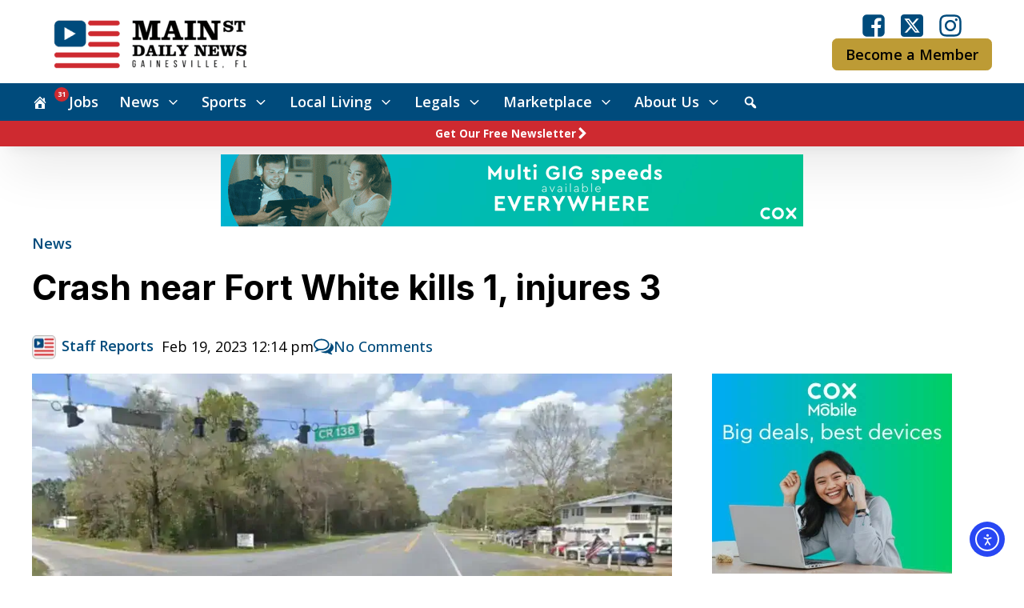

--- FILE ---
content_type: text/html; charset=UTF-8
request_url: https://www.mainstreetdailynews.com/news/crash-near-fort-white-kills-1-injures-3
body_size: 48706
content:
<!DOCTYPE html>
<html lang="en-US" prefix="og: https://ogp.me/ns#" >
<head>
<meta charset="UTF-8">
<meta name="viewport" content="width=device-width, initial-scale=1.0">
<!-- WP_HEAD() START -->
<link rel="preload" as="style" href="https://fonts.googleapis.com/css?family=Open+Sans:100,200,300,400,500,600,700,800,900|Inter:100,200,300,400,500,600,700,800,900" >
<link rel="stylesheet" href="https://fonts.googleapis.com/css?family=Open+Sans:100,200,300,400,500,600,700,800,900|Inter:100,200,300,400,500,600,700,800,900">

<!-- Search Engine Optimization by Rank Math PRO - https://rankmath.com/ -->
<title>Crash near Fort White kills 1, injures 3</title>
<meta name="description" content="Two-vehicle collision occurs at CR 138 and US Hwy 26 intersection."/>
<meta name="robots" content="follow, index, max-snippet:-1, max-video-preview:-1, max-image-preview:large"/>
<link rel="canonical" href="https://www.mainstreetdailynews.com/news/crash-near-fort-white-kills-1-injures-3" />
<meta property="og:locale" content="en_US" />
<meta property="og:type" content="article" />
<meta property="og:title" content="Crash near Fort White kills 1, injures 3" />
<meta property="og:description" content="Two-vehicle collision occurs at CR 138 and US Hwy 26 intersection." />
<meta property="og:url" content="https://www.mainstreetdailynews.com/news/crash-near-fort-white-kills-1-injures-3" />
<meta property="og:site_name" content="Mainstreet Daily News Gainesville" />
<meta property="article:publisher" content="https://www.facebook.com/mainstreetgainesville/" />
<meta property="article:tag" content="accident" />
<meta property="article:tag" content="fatality" />
<meta property="article:tag" content="Florida Highway Patrol" />
<meta property="article:tag" content="Fort White" />
<meta property="article:tag" content="High Springs" />
<meta property="article:section" content="News" />
<meta property="og:updated_time" content="2023-02-19T12:14:11-05:00" />
<meta property="og:image" content="https://www.mainstreetdailynews.com/wp-content/uploads/2023/02/US-Highway-27-and-County-Road-138-.jpg" />
<meta property="og:image:secure_url" content="https://www.mainstreetdailynews.com/wp-content/uploads/2023/02/US-Highway-27-and-County-Road-138-.jpg" />
<meta property="og:image:width" content="1200" />
<meta property="og:image:height" content="800" />
<meta property="og:image:alt" content="US Highway 27 and County Road 138" />
<meta property="og:image:type" content="image/jpeg" />
<meta property="article:published_time" content="2023-02-19T12:14:09-05:00" />
<meta property="article:modified_time" content="2023-02-19T12:14:11-05:00" />
<meta name="twitter:card" content="summary_large_image" />
<meta name="twitter:title" content="Crash near Fort White kills 1, injures 3" />
<meta name="twitter:description" content="Two-vehicle collision occurs at CR 138 and US Hwy 26 intersection." />
<meta name="twitter:site" content="@NewsGainesville" />
<meta name="twitter:creator" content="@NewsGainesville" />
<meta name="twitter:image" content="https://www.mainstreetdailynews.com/wp-content/uploads/2023/02/US-Highway-27-and-County-Road-138-.jpg" />
<meta name="twitter:label1" content="Written by" />
<meta name="twitter:data1" content="Staff Reports" />
<meta name="twitter:label2" content="Time to read" />
<meta name="twitter:data2" content="Less than a minute" />
<script type="application/ld+json" class="rank-math-schema-pro">{"@context":"https://schema.org","@graph":[{"@type":"Organization","@id":"https://www.mainstreetdailynews.com/#organization","name":"Mainstreet Daily News Gainesville","sameAs":["https://www.facebook.com/mainstreetgainesville/","https://twitter.com/NewsGainesville"],"logo":{"@type":"ImageObject","@id":"https://www.mainstreetdailynews.com/#logo","url":"https://www.mainstreetdailynews.com/wp-content/uploads/2022/06/msdn-flag-512px.png","contentUrl":"https://www.mainstreetdailynews.com/wp-content/uploads/2022/06/msdn-flag-512px.png","caption":"Mainstreet Daily News Gainesville","inLanguage":"en-US","width":"512","height":"512"}},{"@type":"WebSite","@id":"https://www.mainstreetdailynews.com/#website","url":"https://www.mainstreetdailynews.com","name":"Mainstreet Daily News Gainesville","alternateName":"Mainstreet Daily News","publisher":{"@id":"https://www.mainstreetdailynews.com/#organization"},"inLanguage":"en-US"},{"@type":"ImageObject","@id":"https://www.mainstreetdailynews.com/wp-content/uploads/2023/02/US-Highway-27-and-County-Road-138-.jpg","url":"https://www.mainstreetdailynews.com/wp-content/uploads/2023/02/US-Highway-27-and-County-Road-138-.jpg","width":"1200","height":"800","caption":"US Highway 27 and County Road 138","inLanguage":"en-US"},{"@type":"BreadcrumbList","@id":"https://www.mainstreetdailynews.com/news/crash-near-fort-white-kills-1-injures-3#breadcrumb","itemListElement":[{"@type":"ListItem","position":"1","item":{"@id":"/","name":"Home"}},{"@type":"ListItem","position":"2","item":{"@id":"https://www.mainstreetdailynews.com/news","name":"News"}},{"@type":"ListItem","position":"3","item":{"@id":"https://www.mainstreetdailynews.com/news/crash-near-fort-white-kills-1-injures-3","name":"Crash near Fort White kills 1, injures 3"}}]},{"@type":"WebPage","@id":"https://www.mainstreetdailynews.com/news/crash-near-fort-white-kills-1-injures-3#webpage","url":"https://www.mainstreetdailynews.com/news/crash-near-fort-white-kills-1-injures-3","name":"Crash near Fort White kills 1, injures 3","datePublished":"2023-02-19T12:14:09-05:00","dateModified":"2023-02-19T12:14:11-05:00","isPartOf":{"@id":"https://www.mainstreetdailynews.com/#website"},"primaryImageOfPage":{"@id":"https://www.mainstreetdailynews.com/wp-content/uploads/2023/02/US-Highway-27-and-County-Road-138-.jpg"},"inLanguage":"en-US","breadcrumb":{"@id":"https://www.mainstreetdailynews.com/news/crash-near-fort-white-kills-1-injures-3#breadcrumb"}},{"@type":"Person","@id":"https://www.mainstreetdailynews.com/author/staff-reports","name":"Staff Reports","url":"https://www.mainstreetdailynews.com/author/staff-reports","image":{"@type":"ImageObject","@id":"https://www.mainstreetdailynews.com/wp-content/uploads/2022/06/msdn-square.png","url":"https://www.mainstreetdailynews.com/wp-content/uploads/2022/06/msdn-square.png","caption":"Staff Reports","inLanguage":"en-US"}},{"@type":"NewsArticle","headline":"Crash near Fort White kills 1, injures 3","datePublished":"2023-02-19T12:14:09-05:00","dateModified":"2023-02-19T12:14:11-05:00","articleSection":"Featured, Local News, News","author":{"@id":"https://www.mainstreetdailynews.com/author/staff-reports","name":"Staff Reports"},"publisher":{"@id":"https://www.mainstreetdailynews.com/#organization"},"description":"Two-vehicle collision occurs at CR 138 and US Hwy 26 intersection.","copyrightYear":"2023","copyrightHolder":{"@id":"https://www.mainstreetdailynews.com/#organization"},"name":"Crash near Fort White kills 1, injures 3","@id":"https://www.mainstreetdailynews.com/news/crash-near-fort-white-kills-1-injures-3#richSnippet","isPartOf":{"@id":"https://www.mainstreetdailynews.com/news/crash-near-fort-white-kills-1-injures-3#webpage"},"image":{"@id":"https://www.mainstreetdailynews.com/wp-content/uploads/2023/02/US-Highway-27-and-County-Road-138-.jpg"},"inLanguage":"en-US","mainEntityOfPage":{"@id":"https://www.mainstreetdailynews.com/news/crash-near-fort-white-kills-1-injures-3#webpage"}}]}</script>
<!-- /Rank Math WordPress SEO plugin -->

<link rel='dns-prefetch' href='//www.mainstreetdailynews.com' />
<link rel='dns-prefetch' href='//cdn.jsdelivr.net' />
<link rel='dns-prefetch' href='//vjs.zencdn.net' />
<link rel='dns-prefetch' href='//cdn.elementor.com' />
<link rel='dns-prefetch' href='//use.fontawesome.com' />
<link rel="alternate" type="application/rss+xml" title="Mainstreet Daily News Gainesville &raquo; Crash near Fort White kills 1, injures 3 Comments Feed" href="https://www.mainstreetdailynews.com/news/crash-near-fort-white-kills-1-injures-3/feed" />
<link rel="alternate" title="oEmbed (JSON)" type="application/json+oembed" href="https://www.mainstreetdailynews.com/wp-json/oembed/1.0/embed?url=https%3A%2F%2Fwww.mainstreetdailynews.com%2Fnews%2Fcrash-near-fort-white-kills-1-injures-3" />
<link rel="alternate" title="oEmbed (XML)" type="text/xml+oembed" href="https://www.mainstreetdailynews.com/wp-json/oembed/1.0/embed?url=https%3A%2F%2Fwww.mainstreetdailynews.com%2Fnews%2Fcrash-near-fort-white-kills-1-injures-3&#038;format=xml" />
        <script type="text/javascript">
        (function() {
            document.addEventListener('DOMContentLoaded', function() {
                var containers = document.querySelectorAll('.wp-lightbox-container');

                for (var i = 0; i < containers.length; i++) {
                    var container = containers[i];

                    var wpElements = container.querySelectorAll('[data-wp-on], [data-wp-interactive], [data-wp-init], [data-wp-context], img, button');

                    for (var j = 0; j < wpElements.length; j++) {
                        var el = wpElements[j];
                        var attributes = el.attributes;

                        for (var k = attributes.length - 1; k >= 0; k--) {
                            var attr = attributes[k];
                            if (attr.name.indexOf('data-wp-') === 0) {
                                el.removeAttribute(attr.name);
                            }
                        }
                    }

                    var buttons = container.querySelectorAll('button');
                    for (var j = 0; j < buttons.length; j++) {
                        buttons[j].remove();
                    }
                }

                var allWpImages = document.querySelectorAll('img[data-wp-on], img[data-wp-interactive], img[data-wp-init]');
                for (var i = 0; i < allWpImages.length; i++) {
                    var img = allWpImages[i];
                    var attributes = img.attributes;

                    for (var j = attributes.length - 1; j >= 0; j--) {
                        var attr = attributes[j];
                        if (attr.name.indexOf('data-wp-') === 0) {
                            img.removeAttribute(attr.name);
                        }
                    }
                }

                var standaloneButtons = document.querySelectorAll('button.lightbox-trigger, button[data-wp-on], button[data-wp-interactive]');
                for (var i = 0; i < standaloneButtons.length; i++) {
                    standaloneButtons[i].remove();
                }
            });

            document.addEventListener('click', function(e) {
                var target = e.target;

                if (target.hasAttribute('data-wp-on') ||
                    target.hasAttribute('data-wp-interactive') ||
                    target.classList.contains('lightbox-trigger') ||
                    target.hasAttribute('data-wp-init')) {
                    e.preventDefault();
                    e.stopPropagation();
                    e.stopImmediatePropagation();
                    return false;
                }

                if (target.tagName === 'FIGURE' && target.classList.contains('wp-lightbox-container')) {
                    e.preventDefault();
                    e.stopPropagation();
                    e.stopImmediatePropagation();
                    return false;
                }

                if (target.tagName === 'A' && target.querySelector('img[data-wp-on], img[data-wp-interactive]')) {
                    e.preventDefault();
                    e.stopPropagation();
                    e.stopImmediatePropagation();
                    return false;
                }
            }, true);
        })();
        </script>
        <!-- www.mainstreetdailynews.com is managing ads with Advanced Ads 2.0.16 – https://wpadvancedads.com/ --><script id="mains-ready">
			window.advanced_ads_ready=function(e,a){a=a||"complete";var d=function(e){return"interactive"===a?"loading"!==e:"complete"===e};d(document.readyState)?e():document.addEventListener("readystatechange",(function(a){d(a.target.readyState)&&e()}),{once:"interactive"===a})},window.advanced_ads_ready_queue=window.advanced_ads_ready_queue||[];		</script>
		<style id='wp-img-auto-sizes-contain-inline-css' type='text/css'>
img:is([sizes=auto i],[sizes^="auto," i]){contain-intrinsic-size:3000px 1500px}
/*# sourceURL=wp-img-auto-sizes-contain-inline-css */
</style>
<link rel='stylesheet' id='dashicons-css' href='https://www.mainstreetdailynews.com/wp-includes/css/dashicons.min.css?ver=6.9' type='text/css' media='all' />
<link rel='stylesheet' id='post-views-counter-frontend-css' href='https://www.mainstreetdailynews.com/wp-content/plugins/post-views-counter/css/frontend.css?ver=1.7.3' type='text/css' media='all' />
<style id='wp-block-library-inline-css' type='text/css'>
:root{--wp-block-synced-color:#7a00df;--wp-block-synced-color--rgb:122,0,223;--wp-bound-block-color:var(--wp-block-synced-color);--wp-editor-canvas-background:#ddd;--wp-admin-theme-color:#007cba;--wp-admin-theme-color--rgb:0,124,186;--wp-admin-theme-color-darker-10:#006ba1;--wp-admin-theme-color-darker-10--rgb:0,107,160.5;--wp-admin-theme-color-darker-20:#005a87;--wp-admin-theme-color-darker-20--rgb:0,90,135;--wp-admin-border-width-focus:2px}@media (min-resolution:192dpi){:root{--wp-admin-border-width-focus:1.5px}}.wp-element-button{cursor:pointer}:root .has-very-light-gray-background-color{background-color:#eee}:root .has-very-dark-gray-background-color{background-color:#313131}:root .has-very-light-gray-color{color:#eee}:root .has-very-dark-gray-color{color:#313131}:root .has-vivid-green-cyan-to-vivid-cyan-blue-gradient-background{background:linear-gradient(135deg,#00d084,#0693e3)}:root .has-purple-crush-gradient-background{background:linear-gradient(135deg,#34e2e4,#4721fb 50%,#ab1dfe)}:root .has-hazy-dawn-gradient-background{background:linear-gradient(135deg,#faaca8,#dad0ec)}:root .has-subdued-olive-gradient-background{background:linear-gradient(135deg,#fafae1,#67a671)}:root .has-atomic-cream-gradient-background{background:linear-gradient(135deg,#fdd79a,#004a59)}:root .has-nightshade-gradient-background{background:linear-gradient(135deg,#330968,#31cdcf)}:root .has-midnight-gradient-background{background:linear-gradient(135deg,#020381,#2874fc)}:root{--wp--preset--font-size--normal:16px;--wp--preset--font-size--huge:42px}.has-regular-font-size{font-size:1em}.has-larger-font-size{font-size:2.625em}.has-normal-font-size{font-size:var(--wp--preset--font-size--normal)}.has-huge-font-size{font-size:var(--wp--preset--font-size--huge)}.has-text-align-center{text-align:center}.has-text-align-left{text-align:left}.has-text-align-right{text-align:right}.has-fit-text{white-space:nowrap!important}#end-resizable-editor-section{display:none}.aligncenter{clear:both}.items-justified-left{justify-content:flex-start}.items-justified-center{justify-content:center}.items-justified-right{justify-content:flex-end}.items-justified-space-between{justify-content:space-between}.screen-reader-text{border:0;clip-path:inset(50%);height:1px;margin:-1px;overflow:hidden;padding:0;position:absolute;width:1px;word-wrap:normal!important}.screen-reader-text:focus{background-color:#ddd;clip-path:none;color:#444;display:block;font-size:1em;height:auto;left:5px;line-height:normal;padding:15px 23px 14px;text-decoration:none;top:5px;width:auto;z-index:100000}html :where(.has-border-color){border-style:solid}html :where([style*=border-top-color]){border-top-style:solid}html :where([style*=border-right-color]){border-right-style:solid}html :where([style*=border-bottom-color]){border-bottom-style:solid}html :where([style*=border-left-color]){border-left-style:solid}html :where([style*=border-width]){border-style:solid}html :where([style*=border-top-width]){border-top-style:solid}html :where([style*=border-right-width]){border-right-style:solid}html :where([style*=border-bottom-width]){border-bottom-style:solid}html :where([style*=border-left-width]){border-left-style:solid}html :where(img[class*=wp-image-]){height:auto;max-width:100%}:where(figure){margin:0 0 1em}html :where(.is-position-sticky){--wp-admin--admin-bar--position-offset:var(--wp-admin--admin-bar--height,0px)}@media screen and (max-width:600px){html :where(.is-position-sticky){--wp-admin--admin-bar--position-offset:0px}}

/*# sourceURL=wp-block-library-inline-css */
</style><style id='wp-block-paragraph-inline-css' type='text/css'>
.is-small-text{font-size:.875em}.is-regular-text{font-size:1em}.is-large-text{font-size:2.25em}.is-larger-text{font-size:3em}.has-drop-cap:not(:focus):first-letter{float:left;font-size:8.4em;font-style:normal;font-weight:100;line-height:.68;margin:.05em .1em 0 0;text-transform:uppercase}body.rtl .has-drop-cap:not(:focus):first-letter{float:none;margin-left:.1em}p.has-drop-cap.has-background{overflow:hidden}:root :where(p.has-background){padding:1.25em 2.375em}:where(p.has-text-color:not(.has-link-color)) a{color:inherit}p.has-text-align-left[style*="writing-mode:vertical-lr"],p.has-text-align-right[style*="writing-mode:vertical-rl"]{rotate:180deg}
/*# sourceURL=https://www.mainstreetdailynews.com/wp-includes/blocks/paragraph/style.min.css */
</style>
<style id='global-styles-inline-css' type='text/css'>
:root{--wp--preset--aspect-ratio--square: 1;--wp--preset--aspect-ratio--4-3: 4/3;--wp--preset--aspect-ratio--3-4: 3/4;--wp--preset--aspect-ratio--3-2: 3/2;--wp--preset--aspect-ratio--2-3: 2/3;--wp--preset--aspect-ratio--16-9: 16/9;--wp--preset--aspect-ratio--9-16: 9/16;--wp--preset--color--black: #000000;--wp--preset--color--cyan-bluish-gray: #abb8c3;--wp--preset--color--white: #ffffff;--wp--preset--color--pale-pink: #f78da7;--wp--preset--color--vivid-red: #cf2e2e;--wp--preset--color--luminous-vivid-orange: #ff6900;--wp--preset--color--luminous-vivid-amber: #fcb900;--wp--preset--color--light-green-cyan: #7bdcb5;--wp--preset--color--vivid-green-cyan: #00d084;--wp--preset--color--pale-cyan-blue: #8ed1fc;--wp--preset--color--vivid-cyan-blue: #0693e3;--wp--preset--color--vivid-purple: #9b51e0;--wp--preset--gradient--vivid-cyan-blue-to-vivid-purple: linear-gradient(135deg,rgb(6,147,227) 0%,rgb(155,81,224) 100%);--wp--preset--gradient--light-green-cyan-to-vivid-green-cyan: linear-gradient(135deg,rgb(122,220,180) 0%,rgb(0,208,130) 100%);--wp--preset--gradient--luminous-vivid-amber-to-luminous-vivid-orange: linear-gradient(135deg,rgb(252,185,0) 0%,rgb(255,105,0) 100%);--wp--preset--gradient--luminous-vivid-orange-to-vivid-red: linear-gradient(135deg,rgb(255,105,0) 0%,rgb(207,46,46) 100%);--wp--preset--gradient--very-light-gray-to-cyan-bluish-gray: linear-gradient(135deg,rgb(238,238,238) 0%,rgb(169,184,195) 100%);--wp--preset--gradient--cool-to-warm-spectrum: linear-gradient(135deg,rgb(74,234,220) 0%,rgb(151,120,209) 20%,rgb(207,42,186) 40%,rgb(238,44,130) 60%,rgb(251,105,98) 80%,rgb(254,248,76) 100%);--wp--preset--gradient--blush-light-purple: linear-gradient(135deg,rgb(255,206,236) 0%,rgb(152,150,240) 100%);--wp--preset--gradient--blush-bordeaux: linear-gradient(135deg,rgb(254,205,165) 0%,rgb(254,45,45) 50%,rgb(107,0,62) 100%);--wp--preset--gradient--luminous-dusk: linear-gradient(135deg,rgb(255,203,112) 0%,rgb(199,81,192) 50%,rgb(65,88,208) 100%);--wp--preset--gradient--pale-ocean: linear-gradient(135deg,rgb(255,245,203) 0%,rgb(182,227,212) 50%,rgb(51,167,181) 100%);--wp--preset--gradient--electric-grass: linear-gradient(135deg,rgb(202,248,128) 0%,rgb(113,206,126) 100%);--wp--preset--gradient--midnight: linear-gradient(135deg,rgb(2,3,129) 0%,rgb(40,116,252) 100%);--wp--preset--font-size--small: 13px;--wp--preset--font-size--medium: 20px;--wp--preset--font-size--large: 36px;--wp--preset--font-size--x-large: 42px;--wp--preset--spacing--20: 0.44rem;--wp--preset--spacing--30: 0.67rem;--wp--preset--spacing--40: 1rem;--wp--preset--spacing--50: 1.5rem;--wp--preset--spacing--60: 2.25rem;--wp--preset--spacing--70: 3.38rem;--wp--preset--spacing--80: 5.06rem;--wp--preset--shadow--natural: 6px 6px 9px rgba(0, 0, 0, 0.2);--wp--preset--shadow--deep: 12px 12px 50px rgba(0, 0, 0, 0.4);--wp--preset--shadow--sharp: 6px 6px 0px rgba(0, 0, 0, 0.2);--wp--preset--shadow--outlined: 6px 6px 0px -3px rgb(255, 255, 255), 6px 6px rgb(0, 0, 0);--wp--preset--shadow--crisp: 6px 6px 0px rgb(0, 0, 0);}:where(.is-layout-flex){gap: 0.5em;}:where(.is-layout-grid){gap: 0.5em;}body .is-layout-flex{display: flex;}.is-layout-flex{flex-wrap: wrap;align-items: center;}.is-layout-flex > :is(*, div){margin: 0;}body .is-layout-grid{display: grid;}.is-layout-grid > :is(*, div){margin: 0;}:where(.wp-block-columns.is-layout-flex){gap: 2em;}:where(.wp-block-columns.is-layout-grid){gap: 2em;}:where(.wp-block-post-template.is-layout-flex){gap: 1.25em;}:where(.wp-block-post-template.is-layout-grid){gap: 1.25em;}.has-black-color{color: var(--wp--preset--color--black) !important;}.has-cyan-bluish-gray-color{color: var(--wp--preset--color--cyan-bluish-gray) !important;}.has-white-color{color: var(--wp--preset--color--white) !important;}.has-pale-pink-color{color: var(--wp--preset--color--pale-pink) !important;}.has-vivid-red-color{color: var(--wp--preset--color--vivid-red) !important;}.has-luminous-vivid-orange-color{color: var(--wp--preset--color--luminous-vivid-orange) !important;}.has-luminous-vivid-amber-color{color: var(--wp--preset--color--luminous-vivid-amber) !important;}.has-light-green-cyan-color{color: var(--wp--preset--color--light-green-cyan) !important;}.has-vivid-green-cyan-color{color: var(--wp--preset--color--vivid-green-cyan) !important;}.has-pale-cyan-blue-color{color: var(--wp--preset--color--pale-cyan-blue) !important;}.has-vivid-cyan-blue-color{color: var(--wp--preset--color--vivid-cyan-blue) !important;}.has-vivid-purple-color{color: var(--wp--preset--color--vivid-purple) !important;}.has-black-background-color{background-color: var(--wp--preset--color--black) !important;}.has-cyan-bluish-gray-background-color{background-color: var(--wp--preset--color--cyan-bluish-gray) !important;}.has-white-background-color{background-color: var(--wp--preset--color--white) !important;}.has-pale-pink-background-color{background-color: var(--wp--preset--color--pale-pink) !important;}.has-vivid-red-background-color{background-color: var(--wp--preset--color--vivid-red) !important;}.has-luminous-vivid-orange-background-color{background-color: var(--wp--preset--color--luminous-vivid-orange) !important;}.has-luminous-vivid-amber-background-color{background-color: var(--wp--preset--color--luminous-vivid-amber) !important;}.has-light-green-cyan-background-color{background-color: var(--wp--preset--color--light-green-cyan) !important;}.has-vivid-green-cyan-background-color{background-color: var(--wp--preset--color--vivid-green-cyan) !important;}.has-pale-cyan-blue-background-color{background-color: var(--wp--preset--color--pale-cyan-blue) !important;}.has-vivid-cyan-blue-background-color{background-color: var(--wp--preset--color--vivid-cyan-blue) !important;}.has-vivid-purple-background-color{background-color: var(--wp--preset--color--vivid-purple) !important;}.has-black-border-color{border-color: var(--wp--preset--color--black) !important;}.has-cyan-bluish-gray-border-color{border-color: var(--wp--preset--color--cyan-bluish-gray) !important;}.has-white-border-color{border-color: var(--wp--preset--color--white) !important;}.has-pale-pink-border-color{border-color: var(--wp--preset--color--pale-pink) !important;}.has-vivid-red-border-color{border-color: var(--wp--preset--color--vivid-red) !important;}.has-luminous-vivid-orange-border-color{border-color: var(--wp--preset--color--luminous-vivid-orange) !important;}.has-luminous-vivid-amber-border-color{border-color: var(--wp--preset--color--luminous-vivid-amber) !important;}.has-light-green-cyan-border-color{border-color: var(--wp--preset--color--light-green-cyan) !important;}.has-vivid-green-cyan-border-color{border-color: var(--wp--preset--color--vivid-green-cyan) !important;}.has-pale-cyan-blue-border-color{border-color: var(--wp--preset--color--pale-cyan-blue) !important;}.has-vivid-cyan-blue-border-color{border-color: var(--wp--preset--color--vivid-cyan-blue) !important;}.has-vivid-purple-border-color{border-color: var(--wp--preset--color--vivid-purple) !important;}.has-vivid-cyan-blue-to-vivid-purple-gradient-background{background: var(--wp--preset--gradient--vivid-cyan-blue-to-vivid-purple) !important;}.has-light-green-cyan-to-vivid-green-cyan-gradient-background{background: var(--wp--preset--gradient--light-green-cyan-to-vivid-green-cyan) !important;}.has-luminous-vivid-amber-to-luminous-vivid-orange-gradient-background{background: var(--wp--preset--gradient--luminous-vivid-amber-to-luminous-vivid-orange) !important;}.has-luminous-vivid-orange-to-vivid-red-gradient-background{background: var(--wp--preset--gradient--luminous-vivid-orange-to-vivid-red) !important;}.has-very-light-gray-to-cyan-bluish-gray-gradient-background{background: var(--wp--preset--gradient--very-light-gray-to-cyan-bluish-gray) !important;}.has-cool-to-warm-spectrum-gradient-background{background: var(--wp--preset--gradient--cool-to-warm-spectrum) !important;}.has-blush-light-purple-gradient-background{background: var(--wp--preset--gradient--blush-light-purple) !important;}.has-blush-bordeaux-gradient-background{background: var(--wp--preset--gradient--blush-bordeaux) !important;}.has-luminous-dusk-gradient-background{background: var(--wp--preset--gradient--luminous-dusk) !important;}.has-pale-ocean-gradient-background{background: var(--wp--preset--gradient--pale-ocean) !important;}.has-electric-grass-gradient-background{background: var(--wp--preset--gradient--electric-grass) !important;}.has-midnight-gradient-background{background: var(--wp--preset--gradient--midnight) !important;}.has-small-font-size{font-size: var(--wp--preset--font-size--small) !important;}.has-medium-font-size{font-size: var(--wp--preset--font-size--medium) !important;}.has-large-font-size{font-size: var(--wp--preset--font-size--large) !important;}.has-x-large-font-size{font-size: var(--wp--preset--font-size--x-large) !important;}
/*# sourceURL=global-styles-inline-css */
</style>

<style id='classic-theme-styles-inline-css' type='text/css'>
/*! This file is auto-generated */
.wp-block-button__link{color:#fff;background-color:#32373c;border-radius:9999px;box-shadow:none;text-decoration:none;padding:calc(.667em + 2px) calc(1.333em + 2px);font-size:1.125em}.wp-block-file__button{background:#32373c;color:#fff;text-decoration:none}
/*# sourceURL=/wp-includes/css/classic-themes.min.css */
</style>
<link rel='stylesheet' id='automaticcss-core-css' href='https://www.mainstreetdailynews.com/wp-content/uploads/automatic-css/automatic.css?ver=1766159462' type='text/css' media='all' />
<link rel='stylesheet' id='media-credit-css' href='https://www.mainstreetdailynews.com/wp-content/plugins/media-credit/public/css/media-credit.min.css?ver=4.3.0' type='text/css' media='all' />
<link rel='stylesheet' id='mailerlite_forms.css-css' href='https://www.mainstreetdailynews.com/wp-content/plugins/official-mailerlite-sign-up-forms/assets/css/mailerlite_forms.css?ver=1.7.18' type='text/css' media='all' />
<link rel='stylesheet' id='oxygen-css' href='https://www.mainstreetdailynews.com/wp-content/plugins/oxygen/component-framework/oxygen.css?ver=4.9.3' type='text/css' media='all' />
<link rel='stylesheet' id='scriptlesssocialsharing-css' href='https://www.mainstreetdailynews.com/wp-content/plugins/scriptless-social-sharing/includes/css/scriptlesssocialsharing-style.css?ver=3.3.1' type='text/css' media='all' />
<style id='scriptlesssocialsharing-inline-css' type='text/css'>
.scriptlesssocialsharing__buttons a.button { padding: 12px; flex: 1; }@media only screen and (max-width: 767px) { .scriptlesssocialsharing .sss-name { position: absolute; clip: rect(1px, 1px, 1px, 1px); height: 1px; width: 1px; border: 0; overflow: hidden; } }
/*# sourceURL=scriptlesssocialsharing-inline-css */
</style>
<link rel='stylesheet' id='font-awesome-css' href='https://use.fontawesome.com/releases/v6.7.2/css/all.css?ver=6.7.2' type='text/css' media='all' />
<style id='wpgb-head-inline-css' type='text/css'>
.wp-grid-builder:not(.wpgb-template),.wpgb-facet{opacity:0.01}.wpgb-facet fieldset{margin:0;padding:0;border:none;outline:none;box-shadow:none}.wpgb-facet fieldset:last-child{margin-bottom:40px;}.wpgb-facet fieldset legend.wpgb-sr-only{height:1px;width:1px}
/*# sourceURL=wpgb-head-inline-css */
</style>
<link rel='stylesheet' id='ml-lightgallery-css-css' href='https://cdn.jsdelivr.net/npm/lightgallery@2.7.1/css/lightgallery.min.css?ver=2.7.1' type='text/css' media='all' />
<link rel='stylesheet' id='lightgallery-video-css-css' href='https://cdn.jsdelivr.net/npm/lightgallery@2.7.1/css/lg-video.css?ver=2.7.1' type='text/css' media='all' />
<link rel='stylesheet' id='ml-lightbox-public-css-css' href='https://www.mainstreetdailynews.com/wp-content/plugins/ml-slider-lightbox/assets/css/ml-lightbox-public.css?ver=2.21.0' type='text/css' media='all' />
<style id='ml-lightbox-public-css-inline-css' type='text/css'>

            :root {
                --ml-lightbox-arrow-color: #ffffff !important;
                --ml-lightbox-arrow-hover-color: #000000 !important;
                --ml-lightbox-close-icon-color: #ffffff !important;
                --ml-lightbox-close-icon-hover-color: #000000 !important;
                --ml-lightbox-toolbar-icon-color: #ffffff !important;
                --ml-lightbox-toolbar-icon-hover-color: #000000 !important;
            }

            .lg-backdrop {
                background-color: #000000 !important;
                opacity: 0.9 !important;
            }

            .lg-outer .lg-thumb-outer {
                background-color: #000000 !important;
                opacity: 0.9 !important;
            }

            .lg-outer .lg-prev,
            .lg-outer .lg-next {
                background-color: #000000 !important;
                color: var(--ml-lightbox-arrow-color) !important;
            }

            .lg-outer .lg-prev:hover,
            .lg-outer .lg-next:hover {
                background-color: #f0f0f0 !important;
                color: var(--ml-lightbox-arrow-hover-color) !important;
            }

            .lg-outer .lg-toolbar .lg-icon:not(.lg-close),
            .lg-outer .lg-counter {
                background-color: #000000 !important;
                color: var(--ml-lightbox-toolbar-icon-color) !important;
            }

            .lg-outer .lg-toolbar .lg-icon:not(.lg-close):hover,
            .lg-outer .lg-counter:hover {
                background-color: #f0f0f0 !important;
                color: var(--ml-lightbox-toolbar-icon-hover-color) !important;
            }

            .lg-outer .lg-close {
                background-color: #000000 !important;
                color: var(--ml-lightbox-close-icon-color) !important;
            }

            .lg-outer .lg-close:hover {
                background-color: #f0f0f0 !important;
                color: var(--ml-lightbox-close-icon-hover-color) !important;
            }

            .ml-lightbox-button,
            .widget .ml-lightbox-enabled a.ml-lightbox-button {
                background-color: #000000 !important;
                color: #ffffff !important;
            }

            .ml-lightbox-button:hover,
            .ml-lightbox-button:focus {
                background-color: #f0f0f0 !important;
                color: #000000 !important;
            }
            .ml-lightbox-button,
            .widget .ml-lightbox-enabled a.ml-lightbox-button {
                top: 10px !important;
                left: auto !important;
                right: 10px !important;
                bottom: auto !important;
            }

        
/*# sourceURL=ml-lightbox-public-css-inline-css */
</style>
<link rel='stylesheet' id='videojs-css-css' href='https://vjs.zencdn.net/8.5.2/video-js.css?ver=8.5.2' type='text/css' media='all' />
<link rel='stylesheet' id='ea11y-widget-fonts-css' href='https://www.mainstreetdailynews.com/wp-content/plugins/pojo-accessibility/assets/build/fonts.css?ver=4.0.1' type='text/css' media='all' />
<link rel='stylesheet' id='ea11y-skip-link-css' href='https://www.mainstreetdailynews.com/wp-content/plugins/pojo-accessibility/assets/build/skip-link.css?ver=4.0.1' type='text/css' media='all' />
<link rel='stylesheet' id='dearpdf-style-css' href='https://www.mainstreetdailynews.com/wp-content/plugins/dearpdf-lite/assets/css/dearpdf.min.css?ver=2.0.38' type='text/css' media='all' />
<link rel='stylesheet' id='unslider-css-css' href='https://www.mainstreetdailynews.com/wp-content/plugins/advanced-ads-slider/public/assets/css/unslider.css?ver=2.0.0' type='text/css' media='all' />
<link rel='stylesheet' id='slider-css-css' href='https://www.mainstreetdailynews.com/wp-content/plugins/advanced-ads-slider/public/assets/css/slider.css?ver=2.0.0' type='text/css' media='all' />
<link rel='stylesheet' id='searchwp-results-page-css' href='https://www.mainstreetdailynews.com/wp-content/plugins/searchwp/assets/css/frontend/results-page.css?ver=4.3.9' type='text/css' media='all' />
<script type="text/javascript" id="post-views-counter-frontend-js-before">
/* <![CDATA[ */
var pvcArgsFrontend = {"mode":"rest_api","postID":37706,"requestURL":"https:\/\/www.mainstreetdailynews.com\/wp-json\/post-views-counter\/view-post\/37706","nonce":"1fe9d4bf84","dataStorage":"cookies","multisite":false,"path":"\/","domain":""};

//# sourceURL=post-views-counter-frontend-js-before
/* ]]> */
</script>
<script type="text/javascript" src="https://www.mainstreetdailynews.com/wp-content/plugins/post-views-counter/js/frontend.js?ver=1.7.3" id="post-views-counter-frontend-js"></script>
<script type="text/javascript" src="https://www.mainstreetdailynews.com/wp-includes/js/jquery/jquery.min.js?ver=3.7.1" id="jquery-core-js"></script>
<script type="text/javascript" id="advanced-ads-advanced-js-js-extra">
/* <![CDATA[ */
var advads_options = {"blog_id":"1","privacy":{"enabled":false,"state":"not_needed"}};
//# sourceURL=advanced-ads-advanced-js-js-extra
/* ]]> */
</script>
<script type="text/javascript" src="https://www.mainstreetdailynews.com/wp-content/plugins/advanced-ads/public/assets/js/advanced.min.js?ver=2.0.16" id="advanced-ads-advanced-js-js"></script>
<script type="text/javascript" id="advanced_ads_pro/visitor_conditions-js-extra">
/* <![CDATA[ */
var advanced_ads_pro_visitor_conditions = {"referrer_cookie_name":"advanced_ads_pro_visitor_referrer","referrer_exdays":"365","page_impr_cookie_name":"advanced_ads_page_impressions","page_impr_exdays":"3650"};
//# sourceURL=advanced_ads_pro%2Fvisitor_conditions-js-extra
/* ]]> */
</script>
<script type="text/javascript" src="https://www.mainstreetdailynews.com/wp-content/plugins/advanced-ads-pro/modules/advanced-visitor-conditions/inc/conditions.min.js?ver=3.0.8" id="advanced_ads_pro/visitor_conditions-js"></script>
<link rel="https://api.w.org/" href="https://www.mainstreetdailynews.com/wp-json/" /><link rel="alternate" title="JSON" type="application/json" href="https://www.mainstreetdailynews.com/wp-json/wp/v2/posts/37706" /><link rel="EditURI" type="application/rsd+xml" title="RSD" href="https://www.mainstreetdailynews.com/xmlrpc.php?rsd" />
<link rel='shortlink' href='https://www.mainstreetdailynews.com/?p=37706' />

            <style type="text/css">
                #wpadminbar .quicklinks #wp-admin-bar-abus_switch_to_user ul li .ab-item {
                    height: auto;
                }
                #abus_search_text {
                    width: 280px;
                    margin: 0;
                    padding: 0 8px;
                    line-height: 2;
                    min-height: 30px;
                    box-shadow: 0 0 0 transparent;
                    border-radius: 4px;
                    border: 1px solid #7e8993;
                    background-color: #ffffff;
                    color: #32373c;
                    font-size: 14px;
                    box-sizing: border-box;
                    vertical-align: top;
                }
                #abus_search_text:focus {
                    border-color: #007cba;
                    box-shadow: 0 0 0 1px #007cba;
                    outline: 2px solid transparent;
                }
                #abus_search_submit {
                    font-size: 13px;
                    padding: 0 10px;
                    min-height: 30px;
                    border-width: 1px;
                    border-radius: 3px;
                    color: #0071a1;
                    border-color: #0071a1;
                    background-color: #f3f5f6;
                    line-height: 2;
                    box-sizing: border-box;
                    vertical-align: top;
                 }
                 #abus_search_submit:hover {
                    background: #f1f1f1;
                    border-color: #016087;
                    color: #016087;
                 }
            </style>
        <!-- HFCM by 99 Robots - Snippet # 3: Tag Manager Head -->
<!-- Google Tag Manager -->
<script>(function(w,d,s,l,i){w[l]=w[l]||[];w[l].push({'gtm.start':
new Date().getTime(),event:'gtm.js'});var f=d.getElementsByTagName(s)[0],
j=d.createElement(s),dl=l!='dataLayer'?'&l='+l:'';j.async=true;j.src=
'https://www.googletagmanager.com/gtm.js?id='+i+dl;f.parentNode.insertBefore(j,f);
})(window,document,'script','dataLayer','GTM-P3CBMK7');</script>
<!-- End Google Tag Manager -->
<!-- /end HFCM by 99 Robots -->
<!-- HFCM by 99 Robots - Snippet # 6: Flipp Ad Insert -->
<!-- Flipp Controller Tag-->
<script async
src="https://cdn-gateflipp.flippback.com/tag/js/flipptag.js?site_id= 1258278"></script>
<script>
window.flippxp = window.flippxp || {run: []};
window.flippxp.run.push(function() {
   window.flippxp.registerSlot("#flipp-ux-slot-1234523213", "Intersect Media Standard", 1258278, [ 297166 ]);
  });
</script>
<!-- /end HFCM by 99 Robots -->
<!-- HFCM by 99 Robots - Snippet # 8: PostHog -->
<script>
    !function(t,e){var o,n,p,r;e.__SV||(window.posthog=e,e._i=[],e.init=function(i,s,a){function g(t,e){var o=e.split(".");2==o.length&&(t=t[o[0]],e=o[1]),t[e]=function(){t.push([e].concat(Array.prototype.slice.call(arguments,0)))}}(p=t.createElement("script")).type="text/javascript",p.async=!0,p.src=s.api_host+"/static/array.js",(r=t.getElementsByTagName("script")[0]).parentNode.insertBefore(p,r);var u=e;for(void 0!==a?u=e[a]=[]:a="posthog",u.people=u.people||[],u.toString=function(t){var e="posthog";return"posthog"!==a&&(e+="."+a),t||(e+=" (stub)"),e},u.people.toString=function(){return u.toString(1)+".people (stub)"},o="capture identify alias people.set people.set_once set_config register register_once unregister opt_out_capturing has_opted_out_capturing opt_in_capturing reset isFeatureEnabled onFeatureFlags getFeatureFlag getFeatureFlagPayload reloadFeatureFlags group updateEarlyAccessFeatureEnrollment getEarlyAccessFeatures getActiveMatchingSurveys getSurveys onSessionId".split(" "),n=0;n<o.length;n++)g(u,o[n]);e._i.push([i,s,a])},e.__SV=1)}(document,window.posthog||[]);
    posthog.init('phc_oVvZ08p7XOzGDJC8Eq5f469tVvb4RjJNFVDrWOLirTh',{api_host:'https://app.posthog.com'})
</script>
<!-- /end HFCM by 99 Robots -->
<!-- HFCM by 99 Robots - Snippet # 10: Bring in GA Links -->
<!-- Google tag (gtag.js) -->
<script async src="https://www.googletagmanager.com/gtag/js?id=G-17TK5LPXPX"></script>
<script>
  window.dataLayer = window.dataLayer || [];
  function gtag(){dataLayer.push(arguments);}
  gtag('js', new Date());

  gtag('config', 'G-17TK5LPXPX');
</script>
<!-- /end HFCM by 99 Robots -->
            <!-- MailerLite Universal -->
            <script>
                (function (m, a, i, l, e, r) {
                    m['MailerLiteObject'] = e;

                    function f() {
                        var c = {a: arguments, q: []};
                        var r = this.push(c);
                        return "number" != typeof r ? r : f.bind(c.q);
                    }

                    f.q = f.q || [];
                    m[e] = m[e] || f.bind(f.q);
                    m[e].q = m[e].q || f.q;
                    r = a.createElement(i);
                    var _ = a.getElementsByTagName(i)[0];
                    r.async = 1;
                    r.src = l + '?' + (~~(new Date().getTime() / 10000000));
                    _.parentNode.insertBefore(r, _);
                })(window, document, 'script', 'https://static.mailerlite.com/js/universal.js', 'ml');

                var ml_account = ml('accounts', '2752747', 'm6h5e8q5h2', 'load');
            </script>
            <!-- End MailerLite Universal -->
        <noscript><style>.wp-grid-builder .wpgb-card.wpgb-card-hidden .wpgb-card-wrapper{opacity:1!important;visibility:visible!important;transform:none!important}.wpgb-facet {opacity:1!important;pointer-events:auto!important}.wpgb-facet *:not(.wpgb-pagination-facet){display:none}</style></noscript><script data-cfasync="false" data-spai-excluded="true"> var dearPdfLocation = "https://www.mainstreetdailynews.com/wp-content/plugins/dearpdf-lite/assets/"; var dearpdfWPGlobal = [];</script>		<script type="text/javascript">
			var advadsCfpQueue = [];
			var advadsCfpAd = function( adID ) {
				if ( 'undefined' === typeof advadsProCfp ) {
					advadsCfpQueue.push( adID )
				} else {
					advadsProCfp.addElement( adID )
				}
			}
		</script>
		

<link rel="stylesheet" class="wpcodebox-style" href="https://www.mainstreetdailynews.com/wp-content/uploads/wpcodebox/25850.css?v=e0625cae17b663a8">
<style type="text/css">.blue-message {
    background-color: #3399ff;
    color: #ffffff;
    text-shadow: none;
    font-size: 16px;
    line-height: 24px;
    padding: 10px;
    padding-top: 10px;
    padding-right: 10px;
    padding-bottom: 10px;
    padding-left: 10px;
}.green-message {
    background-color: #8cc14c;
    color: #ffffff;
    text-shadow: none;
    font-size: 16px;
    line-height: 24px;
    padding: 10px;
    padding-top: 10px;
    padding-right: 10px;
    padding-bottom: 10px;
    padding-left: 10px;
}.orange-message {
    background-color: #faa732;
    color: #ffffff;
    text-shadow: none;
    font-size: 16px;
    line-height: 24px;
    padding: 10px;
    padding-top: 10px;
    padding-right: 10px;
    padding-bottom: 10px;
    padding-left: 10px;
}.red-message {
    background-color: #da4d31;
    color: #ffffff;
    text-shadow: none;
    font-size: 16px;
    line-height: 24px;
    padding: 10px;
    padding-top: 10px;
    padding-right: 10px;
    padding-bottom: 10px;
    padding-left: 10px;
}.grey-message {
    background-color: #53555c;
    color: #ffffff;
    text-shadow: none;
    font-size: 16px;
    line-height: 24px;
    padding: 10px;
    padding-top: 10px;
    padding-right: 10px;
    padding-bottom: 10px;
    padding-left: 10px;
}.left-block {
    background: radial-gradient(ellipse at center center, #ffffff 0%, #f2f2f2 100%);
    color: #8b8e97;
    padding: 10px;
    padding-top: 10px;
    padding-right: 10px;
    padding-bottom: 10px;
    padding-left: 10px;
    margin: 10px;
    margin-top: 10px;
    margin-right: 10px;
    margin-bottom: 10px;
    margin-left: 10px;
    float: left;
}.right-block {
    background: radial-gradient(ellipse at center center, #ffffff 0%, #f2f2f2 100%);
    color: #8b8e97;
    padding: 10px;
    padding-top: 10px;
    padding-right: 10px;
    padding-bottom: 10px;
    padding-left: 10px;
    margin: 10px;
    margin-top: 10px;
    margin-right: 10px;
    margin-bottom: 10px;
    margin-left: 10px;
    float: right;
}.blockquotes {
    background-color: none;
    border-left: 5px solid #f1f1f1;
    color: #8B8E97;
    font-size: 16px;
    font-style: italic;
    line-height: 22px;
    padding-left: 15px;
    padding: 10px;
    padding-top: 10px;
    padding-right: 10px;
    padding-bottom: 10px;
    width: 60%;
    float: left;
}</style>            <script type="text/javascript" id="spai_js" data-cfasync="false" data-spai-excluded="true">
                document.documentElement.className += " spai_has_js";
                (function(w, d){
                    var b = d.getElementsByTagName('head')[0];
                    var s = d.createElement("script");
                    var v = ("IntersectionObserver" in w) ? "" : "-compat";
                    s.async = true; // This includes the script as async.
                    s.src = "https://cdn.shortpixel.ai/assets/js/bundles/spai-lib-bg" + v
                        + ".1.1.min.js?v=3.11.1";
                    w.spaiDomain = "cdn.shortpixel.ai";
                    w.spaiData = {
                        version: "3.11.1",
                        key: "spai",
                        customKeys: [],
                        quality: "glossy",
                        convert: "webp",
                        lqip: false,
                                                rootMargin: "500px",
                        crop: false,
                        sizeBreakpoints: {"on":false,"base":50,"rate":10},
                        backgroundsMaxWidth: 1920,
                        resizeStyleBackgrounds: false,
                        nativeLazyLoad: true,
                        safeLazyBackgrounds: false,
                        asyncInitialParsing: true,
                        debug: false,
                        doSelectors: [{"selectors":"img","type":"attr","targetAttr":"src","attrType":"url","lazy":true,"resize":true}],
                        exclusions: {"selectors":{"#image-95-10":{"lazy":0,"cdn":1,"resize":1,"lqip":0,"crop":0},"#image-20-23":{"lazy":0,"cdn":1,"resize":1,"lqip":0,"crop":0}},"urls":{"regex:\/\\\/\\\/([^\\\/]*\\.|)gravatar.com\\\/\/":{"lazy":0,"cdn":0,"resize":0,"lqip":0,"crop":-1},"domain:content.homenetiol.com":{"lazy":0,"cdn":0,"resize":0,"lqip":0,"crop":-1},"domain:dazzler.liquidus.net":{"lazy":0,"cdn":0,"resize":0,"lqip":0,"crop":-1}}},
                        sizeFromImageSuffix: true,
                        ajax_url: "https://www.mainstreetdailynews.com/wp-admin/admin-ajax.php"
                    };
                    b.appendChild(s);
                }(window, document));
            </script>
            <link rel="icon" href="https://cdn.shortpixel.ai/spai/q_glossy+ret_img+to_webp/www.mainstreetdailynews.com/wp-content/uploads/2022/06/cropped-msdn-flag-512px-1-32x32.png" data-spai-egr="1" sizes="32x32" />
<link rel="icon" href="https://cdn.shortpixel.ai/spai/q_glossy+ret_img+to_webp/www.mainstreetdailynews.com/wp-content/uploads/2022/06/cropped-msdn-flag-512px-1-192x192.png" data-spai-egr="1" sizes="192x192" />
<link rel="apple-touch-icon" href="https://cdn.shortpixel.ai/spai/q_glossy+ret_img+to_webp/www.mainstreetdailynews.com/wp-content/uploads/2022/06/cropped-msdn-flag-512px-1-180x180.png" data-spai-egr="1" />
<meta name="msapplication-TileImage" content="https://www.mainstreetdailynews.com/wp-content/uploads/2022/06/cropped-msdn-flag-512px-1-270x270.png" />
<link rel='stylesheet' id='oxygen-cache-65591-css' href='//www.mainstreetdailynews.com/wp-content/uploads/oxygen/css/65591.css?cache=1764965199&#038;ver=6.9' type='text/css' media='all' />
<link rel='stylesheet' id='oxygen-cache-43659-css' href='//www.mainstreetdailynews.com/wp-content/uploads/oxygen/css/43659.css?cache=1765223992&#038;ver=6.9' type='text/css' media='all' />
<link rel='stylesheet' id='oxygen-cache-12313-css' href='//www.mainstreetdailynews.com/wp-content/uploads/oxygen/css/12313.css?cache=1765225652&#038;ver=6.9' type='text/css' media='all' />
<link rel='stylesheet' id='oxygen-cache-12411-css' href='//www.mainstreetdailynews.com/wp-content/uploads/oxygen/css/12411.css?cache=1762189645&#038;ver=6.9' type='text/css' media='all' />
<link rel='stylesheet' id='oxygen-cache-10-css' href='//www.mainstreetdailynews.com/wp-content/uploads/oxygen/css/10.css?cache=1768426727&#038;ver=6.9' type='text/css' media='all' />
<link rel='stylesheet' id='oxygen-cache-23-css' href='//www.mainstreetdailynews.com/wp-content/uploads/oxygen/css/23.css?cache=1767794961&#038;ver=6.9' type='text/css' media='all' />
<link rel='stylesheet' id='oxygen-universal-styles-css' href='//www.mainstreetdailynews.com/wp-content/uploads/oxygen/css/universal.css?cache=1768426727&#038;ver=6.9' type='text/css' media='all' />
<link rel='stylesheet' id='automaticcss-oxygen-css' href='https://www.mainstreetdailynews.com/wp-content/uploads/automatic-css/automatic-oxygen.css?ver=1766159462' type='text/css' media='all' />
<!-- END OF WP_HEAD() -->
<link rel='stylesheet' id='oxygen-aos-css' href='https://www.mainstreetdailynews.com/wp-content/plugins/oxygen/component-framework/vendor/aos/aos.css?ver=6.9' type='text/css' media='all' />
<link rel='stylesheet' id='multiple-authors-widget-css-css' href='https://www.mainstreetdailynews.com/wp-content/plugins/publishpress-authors/src/assets/css/multiple-authors-widget.css?ver=4.10.1' type='text/css' media='all' />
<style id='multiple-authors-widget-css-inline-css' type='text/css'>
:root { --ppa-color-scheme: #1e73be; --ppa-color-scheme-active: #185c98; }
/*# sourceURL=multiple-authors-widget-css-inline-css */
</style>
<link rel='stylesheet' id='multiple-authors-fontawesome-css' href='https://cdnjs.cloudflare.com/ajax/libs/font-awesome/6.7.1/css/all.min.css?ver=4.10.1' type='text/css' media='all' />
<link rel='stylesheet' id='fluent-form-styles-css' href='https://www.mainstreetdailynews.com/wp-content/plugins/fluentform/assets/css/fluent-forms-public.css?ver=6.1.14' type='text/css' media='all' />
<link rel='stylesheet' id='fluentform-public-default-css' href='https://www.mainstreetdailynews.com/wp-content/plugins/fluentform/assets/css/fluentform-public-default.css?ver=6.1.14' type='text/css' media='all' />
<link rel='stylesheet' id='color-scheme-switcher-frontend-css' href='https://www.mainstreetdailynews.com/wp-content/plugins/automaticcss-plugin/classes/Features/Color_Scheme_Switcher/css/frontend.css?ver=1722876479' type='text/css' media='all' />
<link href="https://cdn.shortpixel.ai" rel="preconnect" crossorigin></head>
<body class="wp-singular post-template-default single single-post postid-37706 single-format-standard wp-theme-oxygen-is-not-a-theme  wp-embed-responsive ml-lightbox-included oxygen-body metaslider-plugin ally-default aa-prefix-mains-" >

		<script>
			const onSkipLinkClick = () => {
				const htmlElement = document.querySelector('html');

				htmlElement.style['scroll-behavior'] = 'smooth';

				setTimeout( () => htmlElement.style['scroll-behavior'] = null, 1000 );
			}
			document.addEventListener("DOMContentLoaded", () => {
				if (!document.querySelector('#content')) {
					document.querySelector('.ea11y-skip-to-content-link').remove();
				}
			});
		</script>
		<nav aria-label="Skip to content navigation">
			<a class="ea11y-skip-to-content-link"
				href="#content"
				tabindex="-1"
				onclick="onSkipLinkClick()"
			>
				Skip to content
				<svg width="24" height="24" viewBox="0 0 24 24" fill="none" role="presentation">
					<path d="M18 6V12C18 12.7956 17.6839 13.5587 17.1213 14.1213C16.5587 14.6839 15.7956 15 15 15H5M5 15L9 11M5 15L9 19"
								stroke="black"
								stroke-width="1.5"
								stroke-linecap="round"
								stroke-linejoin="round"
					/>
				</svg>
			</a>
			<div class="ea11y-skip-to-content-backdrop"></div>
		</nav>

		


						<div id="code_block-250-10" class="ct-code-block" ><style>
    .mdn__skip-link {
        position: absolute;
        top: 0;
        left: -9999px;
        z-index: 999;
        margin: 5px;
        color: var(--primary-dark);
        text-decoration: none;
        background-color: var(--primary-ultra-light);
        border: 2px solid var(--primary-medium);
        border-radius: 1rem;
        padding: 1rem;
    }

    .mdn__skip-link:focus {
        text-decoration: underline;
        left: 0;
    }
</style>
<a class="mdn__skip-link" href="#text_block-172-23">
    Skip to content
</a></div><div id="code_block-271-10" class="ct-code-block" ><style>
    .mdn__footer-link {
        position: absolute;
        top: 0;
        left: -9999px;
        z-index: 999;
        margin: 5px;
        color: var(--primary-dark);
        text-decoration: none;
        background-color: var(--primary-ultra-light);
        border: 2px solid var(--primary-medium);
        border-radius: 1rem;
        padding: 1rem;
    }

    .mdn__footer-link:focus {
        text-decoration: underline;
        left: 0px;
        top: 75px;
    }
</style>
<a class="mdn__footer-link" href="#section-105-10">
    Skip to footer
</a></div><div id="div_block-135-10" class="ct-div-block w-full flex--col body-wrapper" ><header id="_header-69-10" class="oxy-header-wrapper oxy-sticky-header oxy-overlay-header oxy-header w-full box-shadow--m bg--white" ><div id="_header_row-70-10" class="oxy-header-row pad-header--xs" ><div class="oxy-header-container"><div id="_header_left-71-10" class="oxy-header-left" ><a id="link-94-10" class="ct-link " href="/" target="_self"  ><img  id="image-95-10" alt="Mainstreet Daily News Gainesville logo" src="https://cdn.shortpixel.ai/spai/q_glossy+ret_img+to_webp/www.mainstreetdailynews.com/wp-content/uploads/2022/02/msdn-logo-gainesville-3-300x92.png" data-spai-egr="1" class="ct-image w-full"  /></a></div><div id="_header_center-79-10" class="oxy-header-center" ></div><div id="_header_right-84-10" class="oxy-header-right" ><div id="div_block-150-10" class="ct-div-block" ><div id="div_block-85-10" class="ct-div-block " ><a id="link-86-10" class="ct-link " href="https://www.facebook.com/mainstreetgainesville/"    aria-label="Visit our Facebook"><div id="fancy_icon-87-10" class="ct-fancy-icon " ><svg id="svg-fancy_icon-87-10"><use xlink:href="#FontAwesomeicon-facebook-square"></use></svg></div></a><a id="link-88-10" class="ct-link " href="https://twitter.com/NewsGainesville"    aria-label="Visit our X"><div id="fancy_icon-89-10" class="ct-fancy-icon " ><svg id="svg-fancy_icon-89-10"><use xlink:href="#FontAwesomeicon-square-x-twitter"></use></svg></div></a><a id="link-90-10" class="ct-link" href="https://www.instagram.com/mainstreetdailynews/"    aria-label="Visit our Instagram"><div id="fancy_icon-91-10" class="ct-fancy-icon " ><svg id="svg-fancy_icon-91-10"><use xlink:href="#FontAwesomeicon-instagram"></use></svg></div></a></div><div id="div_block-99-10" class="ct-div-block w-full" ><div id="div_block-186-10" class="ct-div-block mdn-support-button" ><a id="link_button-136-10" class="ct-link-button w-full btn--m btn--secondary" href="/become-a-member" target="_self"  >Become a Member</a><a id="link_button-189-10" class="ct-link-button " href="/become-a-member" target="_self"  >Become a Member</a></div></div></div><div id="div_block-144-10" class="ct-div-block" >
		<div id="-pro-menu-148-10" class="oxy-pro-menu margin-left--l " ><div class="oxy-pro-menu-mobile-open-icon " data-off-canvas-alignment=""><svg id="-pro-menu-148-10-open-icon"><use xlink:href="#Lineariconsicon-menu"></use></svg></div>

                
        <div class="oxy-pro-menu-container  oxy-pro-menu-dropdown-links-visible-on-mobile oxy-pro-menu-dropdown-links-toggle oxy-pro-menu-show-dropdown" data-aos-duration="400" 

             data-oxy-pro-menu-dropdown-animation="fade"
             data-oxy-pro-menu-dropdown-animation-duration="0.4"
             data-entire-parent-toggles-dropdown="true"

             
                          data-oxy-pro-menu-dropdown-animation-duration="0.4"
             
                          data-oxy-pro-menu-dropdown-links-on-mobile="toggle">
             
            <div class="menu-mobile-primary-navigation-container"><ul id="menu-mobile-primary-navigation" class="oxy-pro-menu-list"><li id="menu-item-20843" class="menu-item menu-item-type-custom menu-item-object-custom menu-item-20843"><a href="/"><span aria-label="Home" class="dashicons dashicons-admin-home"></span> Home</a></li>
<li id="menu-item-43487" class="menu-item menu-item-type-post_type menu-item-object-page menu-item-43487"><a href="https://www.mainstreetdailynews.com/jobs"><span class="jobs-count">Jobs<span class="count">31</span></span></a></li>
<li id="menu-item-17894" class="menu-item menu-item-type-custom menu-item-object-custom menu-item-has-children menu-item-17894"><a href="/#">News</a>
<ul class="sub-menu">
	<li id="menu-item-17877" class="menu-item menu-item-type-taxonomy menu-item-object-category current-post-ancestor current-menu-parent current-post-parent menu-item-17877"><a href="https://www.mainstreetdailynews.com/news">All News</a></li>
	<li id="menu-item-17878" class="menu-item menu-item-type-taxonomy menu-item-object-category current-post-ancestor current-menu-parent current-post-parent menu-item-17878"><a href="https://www.mainstreetdailynews.com/news/local">Local News</a></li>
	<li id="menu-item-17864" class="menu-item menu-item-type-taxonomy menu-item-object-category menu-item-17864"><a href="https://www.mainstreetdailynews.com/business">Business</a></li>
	<li id="menu-item-17896" class="menu-item menu-item-type-custom menu-item-object-custom menu-item-17896"><a href="/#">Government + Politics</a></li>
	<li id="menu-item-22073" class="menu-item menu-item-type-taxonomy menu-item-object-category menu-item-22073"><a href="https://www.mainstreetdailynews.com/govt-politics/elections">Elections</a></li>
	<li id="menu-item-17867" class="menu-item menu-item-type-taxonomy menu-item-object-category menu-item-17867"><a href="https://www.mainstreetdailynews.com/education">Education</a></li>
	<li id="menu-item-17870" class="menu-item menu-item-type-taxonomy menu-item-object-category menu-item-17870"><a href="https://www.mainstreetdailynews.com/health">Health</a></li>
	<li id="menu-item-17866" class="menu-item menu-item-type-taxonomy menu-item-object-category menu-item-17866"><a href="https://www.mainstreetdailynews.com/crime">Crime</a></li>
	<li id="menu-item-17879" class="menu-item menu-item-type-taxonomy menu-item-object-category menu-item-17879"><a href="https://www.mainstreetdailynews.com/news/national">National News</a></li>
</ul>
</li>
<li id="menu-item-17893" class="menu-item menu-item-type-custom menu-item-object-custom menu-item-has-children menu-item-17893"><a href="/#">Sports</a>
<ul class="sub-menu">
	<li id="menu-item-17881" class="menu-item menu-item-type-taxonomy menu-item-object-category menu-item-17881"><a href="https://www.mainstreetdailynews.com/sports">All Sports News</a></li>
	<li id="menu-item-17924" class="menu-item menu-item-type-custom menu-item-object-custom menu-item-17924"><a href="/all-area-teams">All Area Teams</a></li>
	<li id="menu-item-52719" class="menu-item menu-item-type-custom menu-item-object-custom menu-item-52719"><a href="/sports/athlete-of-the-week">Athlete of the Week</a></li>
	<li id="menu-item-17883" class="menu-item menu-item-type-taxonomy menu-item-object-category menu-item-17883"><a href="https://www.mainstreetdailynews.com/sports/local-sports">Local Sports</a></li>
	<li id="menu-item-17891" class="menu-item menu-item-type-post_type menu-item-object-page menu-item-17891"><a href="https://www.mainstreetdailynews.com/sports-live-stream">Sports Live Stream</a></li>
	<li id="menu-item-20135" class="menu-item menu-item-type-post_type menu-item-object-page menu-item-20135"><a href="https://www.mainstreetdailynews.com/high-school-scoreboard">High School Scoreboard</a></li>
	<li id="menu-item-46296" class="menu-item menu-item-type-post_type menu-item-object-page menu-item-46296"><a href="https://www.mainstreetdailynews.com/prep-zone">The Prep Zone</a></li>
</ul>
</li>
<li id="menu-item-17895" class="menu-item menu-item-type-custom menu-item-object-custom menu-item-has-children menu-item-17895"><a href="/#">Local Living</a>
<ul class="sub-menu">
	<li id="menu-item-52967" class="menu-item menu-item-type-custom menu-item-object-custom menu-item-52967"><a href="/food-and-drink">Food + Drink</a></li>
	<li id="menu-item-81747" class="menu-item menu-item-type-custom menu-item-object-custom menu-item-81747"><a href="/education/citizens-of-the-month">Citizens of the Month</a></li>
	<li id="menu-item-17873" class="menu-item menu-item-type-taxonomy menu-item-object-category menu-item-17873"><a href="https://www.mainstreetdailynews.com/local-living">All Local Living</a></li>
	<li id="menu-item-17888" class="menu-item menu-item-type-post_type menu-item-object-page menu-item-17888"><a href="https://www.mainstreetdailynews.com/events">Events</a></li>
	<li id="menu-item-17876" class="menu-item menu-item-type-taxonomy menu-item-object-category menu-item-17876"><a href="https://www.mainstreetdailynews.com/local-living/outdoors">Outdoors</a></li>
	<li id="menu-item-17871" class="menu-item menu-item-type-taxonomy menu-item-object-category menu-item-17871"><a href="https://www.mainstreetdailynews.com/history">History</a></li>
	<li id="menu-item-17874" class="menu-item menu-item-type-taxonomy menu-item-object-category menu-item-17874"><a href="https://www.mainstreetdailynews.com/local-living/florida-finds">Florida Finds</a></li>
	<li id="menu-item-17897" class="menu-item menu-item-type-custom menu-item-object-custom menu-item-17897"><a href="/#">Faith + Inspiration</a></li>
	<li id="menu-item-21304" class="menu-item menu-item-type-custom menu-item-object-custom menu-item-21304"><a target="_blank" href="https://www.legacy.com/us/obituaries/mainstreetdailynews/browse">Obituaries</a></li>
</ul>
</li>
<li id="menu-item-28137" class="menu-item menu-item-type-custom menu-item-object-custom menu-item-has-children menu-item-28137"><a>Legals</a>
<ul class="sub-menu">
	<li id="menu-item-31459" class="menu-item menu-item-type-custom menu-item-object-custom menu-item-31459"><a href="https://mainstreetgainesville.column.us/search">Browse Notices</a></li>
	<li id="menu-item-31458" class="menu-item menu-item-type-custom menu-item-object-custom menu-item-31458"><a href="https://mainstreetgainesville.column.us/place/">Place Notices</a></li>
	<li id="menu-item-32561" class="menu-item menu-item-type-custom menu-item-object-custom menu-item-32561"><a href="https://www.column.us/public-notice/training-guide-advertisers/">Video Help</a></li>
</ul>
</li>
<li id="menu-item-28262" class="menu-item menu-item-type-custom menu-item-object-custom menu-item-has-children menu-item-28262"><a href="#">Marketplace</a>
<ul class="sub-menu">
	<li id="menu-item-100907" class="menu-item menu-item-type-post_type menu-item-object-page menu-item-100907"><a href="https://www.mainstreetdailynews.com/vehicles">Cars For Sale</a></li>
	<li id="menu-item-100908" class="menu-item menu-item-type-custom menu-item-object-custom menu-item-100908"><a target="_blank" href="https://newskeepsake.com/pages/mainstreetgainesville">Keepsakes</a></li>
</ul>
</li>
<li id="menu-item-17898" class="menu-item menu-item-type-custom menu-item-object-custom menu-item-has-children menu-item-17898"><a href="/#">About</a>
<ul class="sub-menu">
	<li id="menu-item-17885" class="menu-item menu-item-type-post_type menu-item-object-page menu-item-17885"><a href="https://www.mainstreetdailynews.com/about-us">About Us</a></li>
	<li id="menu-item-17890" class="menu-item menu-item-type-post_type menu-item-object-page menu-item-17890"><a href="https://www.mainstreetdailynews.com/meet-the-team">Meet the Team</a></li>
	<li id="menu-item-17886" class="menu-item menu-item-type-post_type menu-item-object-page menu-item-17886"><a href="https://www.mainstreetdailynews.com/advertise">Advertise</a></li>
	<li id="menu-item-59027" class="menu-item menu-item-type-post_type menu-item-object-page menu-item-59027"><a href="https://www.mainstreetdailynews.com/become-a-member">Become A Member</a></li>
	<li id="menu-item-19970" class="menu-item menu-item-type-post_type menu-item-object-page menu-item-19970"><a href="https://www.mainstreetdailynews.com/careers">Careers</a></li>
	<li id="menu-item-20476" class="menu-item menu-item-type-post_type menu-item-object-page menu-item-20476"><a href="https://www.mainstreetdailynews.com/contact">Contact</a></li>
	<li id="menu-item-38609" class="menu-item menu-item-type-post_type menu-item-object-page menu-item-38609"><a href="https://www.mainstreetdailynews.com/e-edition">E-Edition</a></li>
	<li id="menu-item-21154" class="menu-item menu-item-type-post_type menu-item-object-page menu-item-21154"><a href="https://www.mainstreetdailynews.com/print-edition">Print edition locations</a></li>
	<li id="menu-item-84815" class="menu-item menu-item-type-post_type menu-item-object-page menu-item-84815"><a href="https://www.mainstreetdailynews.com/newspaper-delivery">Newspaper Delivery</a></li>
</ul>
</li>
<li id="menu-item-17933" class="menu-item menu-item-type-custom menu-item-object-custom menu-item-17933"><a href="/search"><span aria-label="Search" class="dashicons dashicons-search"></span> Search</a></li>
</ul></div>
            <div class="oxy-pro-menu-mobile-close-icon"><svg id="svg--pro-menu-148-10"><use xlink:href="#Lineariconsicon-cross"></use></svg></div>

        </div>

        </div>

		<script type="text/javascript">
			jQuery('#-pro-menu-148-10 .oxy-pro-menu-show-dropdown .menu-item-has-children > a', 'body').each(function(){
                jQuery(this).append('<div class="oxy-pro-menu-dropdown-icon-click-area"><svg class="oxy-pro-menu-dropdown-icon"><use xlink:href="#FontAwesomeicon-angle-down"></use></svg></div>');
            });
            jQuery('#-pro-menu-148-10 .oxy-pro-menu-show-dropdown .menu-item:not(.menu-item-has-children) > a', 'body').each(function(){
                jQuery(this).append('<div class="oxy-pro-menu-dropdown-icon-click-area"></div>');
            });			</script></div></div></div></div><div id="_header_row-92-10" class="oxy-header-row bg--primary pad-header--s" ><div class="oxy-header-container"><div id="_header_left-93-10" class="oxy-header-left" >
		<div id="-pro-menu-133-10" class="oxy-pro-menu  " ><div class="oxy-pro-menu-mobile-open-icon " data-off-canvas-alignment=""><svg id="-pro-menu-133-10-open-icon"><use xlink:href="#Lineariconsicon-menu"></use></svg></div>

                
        <div class="oxy-pro-menu-container  oxy-pro-menu-dropdown-links-visible-on-mobile oxy-pro-menu-dropdown-links-toggle oxy-pro-menu-show-dropdown" data-aos-duration="400" 

             data-oxy-pro-menu-dropdown-animation="fade"
             data-oxy-pro-menu-dropdown-animation-duration="0.4"
             data-entire-parent-toggles-dropdown="true"

             
                          data-oxy-pro-menu-dropdown-animation-duration="0.4"
             
                          data-oxy-pro-menu-dropdown-links-on-mobile="toggle">
             
            <div class="menu-primary-menu-container"><ul id="menu-primary-menu" class="oxy-pro-menu-list"><li id="menu-item-20844" class="menu-item menu-item-type-custom menu-item-object-custom menu-item-20844"><a href="/"><span aria-label="Home" class="dashicons dashicons-admin-home"></span></a></li>
<li id="menu-item-43490" class="menu-item menu-item-type-post_type menu-item-object-page menu-item-43490"><a href="https://www.mainstreetdailynews.com/jobs"><span class="jobs-count">Jobs<span class="count">31</span></span></a></li>
<li id="menu-item-16" class="menu-item menu-item-type-taxonomy menu-item-object-category current-post-ancestor current-menu-parent current-post-parent menu-item-has-children menu-item-16"><a href="https://www.mainstreetdailynews.com/news">News</a>
<ul class="sub-menu">
	<li id="menu-item-17700" class="menu-item menu-item-type-taxonomy menu-item-object-category current-post-ancestor current-menu-parent current-post-parent menu-item-17700"><a href="https://www.mainstreetdailynews.com/news/local">Local News</a></li>
	<li id="menu-item-11" class="menu-item menu-item-type-taxonomy menu-item-object-category menu-item-11"><a href="https://www.mainstreetdailynews.com/business">Business</a></li>
	<li id="menu-item-14" class="menu-item menu-item-type-taxonomy menu-item-object-category menu-item-14"><a href="https://www.mainstreetdailynews.com/govt-politics">Government + Politics</a></li>
	<li id="menu-item-22072" class="menu-item menu-item-type-taxonomy menu-item-object-category menu-item-22072"><a href="https://www.mainstreetdailynews.com/govt-politics/elections">Elections</a></li>
	<li id="menu-item-12" class="menu-item menu-item-type-taxonomy menu-item-object-category menu-item-12"><a href="https://www.mainstreetdailynews.com/education">Education</a></li>
	<li id="menu-item-17899" class="menu-item menu-item-type-taxonomy menu-item-object-category menu-item-17899"><a href="https://www.mainstreetdailynews.com/health">Health</a></li>
	<li id="menu-item-50" class="menu-item menu-item-type-taxonomy menu-item-object-category menu-item-50"><a href="https://www.mainstreetdailynews.com/crime">Crime</a></li>
	<li id="menu-item-17703" class="menu-item menu-item-type-taxonomy menu-item-object-category menu-item-17703"><a href="https://www.mainstreetdailynews.com/news/national">National News</a></li>
</ul>
</li>
<li id="menu-item-17" class="menu-item menu-item-type-taxonomy menu-item-object-category menu-item-has-children menu-item-17"><a href="https://www.mainstreetdailynews.com/sports">Sports</a>
<ul class="sub-menu">
	<li id="menu-item-12330" class="menu-item menu-item-type-custom menu-item-object-custom menu-item-12330"><a href="/all-area-teams">All Area Teams</a></li>
	<li id="menu-item-52717" class="menu-item menu-item-type-custom menu-item-object-custom menu-item-52717"><a href="/sports/athlete-of-the-week">Athlete of the Week</a></li>
	<li id="menu-item-12329" class="menu-item menu-item-type-post_type menu-item-object-page menu-item-12329"><a href="https://www.mainstreetdailynews.com/sports-live-stream">Sports Live Stream</a></li>
	<li id="menu-item-20134" class="menu-item menu-item-type-post_type menu-item-object-page menu-item-20134"><a href="https://www.mainstreetdailynews.com/high-school-scoreboard">High School Scoreboard</a></li>
	<li id="menu-item-46297" class="menu-item menu-item-type-post_type menu-item-object-page menu-item-46297"><a href="https://www.mainstreetdailynews.com/prep-zone">The Prep Zone</a></li>
</ul>
</li>
<li id="menu-item-17701" class="menu-item menu-item-type-taxonomy menu-item-object-category menu-item-has-children menu-item-17701"><a href="https://www.mainstreetdailynews.com/local-living">Local Living</a>
<ul class="sub-menu">
	<li id="menu-item-52966" class="menu-item menu-item-type-custom menu-item-object-custom menu-item-52966"><a href="/food-and-drink">Food + Drink</a></li>
	<li id="menu-item-81746" class="menu-item menu-item-type-custom menu-item-object-custom menu-item-81746"><a href="/education/citizens-of-the-month">Citizens of the Month</a></li>
	<li id="menu-item-41" class="menu-item menu-item-type-custom menu-item-object-custom menu-item-41"><a href="/events">Events</a></li>
	<li id="menu-item-49" class="menu-item menu-item-type-taxonomy menu-item-object-category menu-item-49"><a href="https://www.mainstreetdailynews.com/local-living/outdoors">Outdoors</a></li>
	<li id="menu-item-13" class="menu-item menu-item-type-taxonomy menu-item-object-category menu-item-13"><a href="https://www.mainstreetdailynews.com/faith-inspiration">Faith + Inspiration</a></li>
	<li id="menu-item-17900" class="menu-item menu-item-type-taxonomy menu-item-object-category menu-item-17900"><a href="https://www.mainstreetdailynews.com/history">History</a></li>
	<li id="menu-item-17702" class="menu-item menu-item-type-taxonomy menu-item-object-category menu-item-17702"><a href="https://www.mainstreetdailynews.com/local-living/florida-finds">Florida Finds</a></li>
	<li id="menu-item-21295" class="menu-item menu-item-type-custom menu-item-object-custom menu-item-21295"><a target="_blank" href="https://www.legacy.com/us/obituaries/mainstreetdailynews/browse">Obits</a></li>
</ul>
</li>
<li id="menu-item-28133" class="menu-item menu-item-type-custom menu-item-object-custom menu-item-has-children menu-item-28133"><a>Legals</a>
<ul class="sub-menu">
	<li id="menu-item-31456" class="menu-item menu-item-type-custom menu-item-object-custom menu-item-31456"><a href="https://mainstreetgainesville.column.us/search">Browse Notices</a></li>
	<li id="menu-item-31457" class="menu-item menu-item-type-custom menu-item-object-custom menu-item-31457"><a href="https://mainstreetgainesville.column.us/place/">Place Notices</a></li>
	<li id="menu-item-32562" class="menu-item menu-item-type-custom menu-item-object-custom menu-item-32562"><a href="https://www.column.us/public-notice/training-guide-advertisers/">Video Help</a></li>
</ul>
</li>
<li id="menu-item-28263" class="menu-item menu-item-type-custom menu-item-object-custom menu-item-has-children menu-item-28263"><a href="#">Marketplace</a>
<ul class="sub-menu">
	<li id="menu-item-100905" class="menu-item menu-item-type-post_type menu-item-object-page menu-item-100905"><a href="https://www.mainstreetdailynews.com/vehicles">Cars For Sale</a></li>
	<li id="menu-item-100906" class="menu-item menu-item-type-custom menu-item-object-custom menu-item-100906"><a target="_blank" href="https://newskeepsake.com/pages/mainstreetgainesville">Keepsakes</a></li>
</ul>
</li>
<li id="menu-item-46" class="menu-item menu-item-type-post_type menu-item-object-page menu-item-has-children menu-item-46"><a href="https://www.mainstreetdailynews.com/about-us">About Us</a>
<ul class="sub-menu">
	<li id="menu-item-45" class="menu-item menu-item-type-post_type menu-item-object-page menu-item-45"><a href="https://www.mainstreetdailynews.com/meet-the-team">Meet the Team</a></li>
	<li id="menu-item-43" class="menu-item menu-item-type-post_type menu-item-object-page menu-item-43"><a href="https://www.mainstreetdailynews.com/advertise">Advertise</a></li>
	<li id="menu-item-59023" class="menu-item menu-item-type-post_type menu-item-object-page menu-item-59023"><a href="https://www.mainstreetdailynews.com/become-a-member">Become A Member</a></li>
	<li id="menu-item-19971" class="menu-item menu-item-type-post_type menu-item-object-page menu-item-19971"><a href="https://www.mainstreetdailynews.com/careers">Careers</a></li>
	<li id="menu-item-20477" class="menu-item menu-item-type-post_type menu-item-object-page menu-item-20477"><a href="https://www.mainstreetdailynews.com/contact">Contact</a></li>
	<li id="menu-item-38608" class="menu-item menu-item-type-post_type menu-item-object-page menu-item-38608"><a href="https://www.mainstreetdailynews.com/e-edition">E-Edition</a></li>
	<li id="menu-item-20955" class="menu-item menu-item-type-post_type menu-item-object-page menu-item-20955"><a href="https://www.mainstreetdailynews.com/print-edition">Print Edition Locations</a></li>
	<li id="menu-item-84808" class="menu-item menu-item-type-post_type menu-item-object-page menu-item-84808"><a href="https://www.mainstreetdailynews.com/newspaper-delivery">Newspaper Delivery</a></li>
</ul>
</li>
<li id="menu-item-17934" class="menu-item menu-item-type-custom menu-item-object-custom menu-item-17934"><a href="/search"><span aria-label="Search" class="dashicons dashicons-search"></span></a></li>
</ul></div>
            <div class="oxy-pro-menu-mobile-close-icon"><svg id="svg--pro-menu-133-10"><use xlink:href="#Lineariconsicon-cross"></use></svg></div>

        </div>

        </div>

		<script type="text/javascript">
			jQuery('#-pro-menu-133-10 .oxy-pro-menu-show-dropdown .menu-item-has-children > a', 'body').each(function(){
                jQuery(this).append('<div class="oxy-pro-menu-dropdown-icon-click-area"><svg class="oxy-pro-menu-dropdown-icon"><use xlink:href="#FontAwesomeicon-angle-down"></use></svg></div>');
            });
            jQuery('#-pro-menu-133-10 .oxy-pro-menu-show-dropdown .menu-item:not(.menu-item-has-children) > a', 'body').each(function(){
                jQuery(this).append('<div class="oxy-pro-menu-dropdown-icon-click-area"></div>');
            });			</script></div><div id="_header_center-96-10" class="oxy-header-center" ></div><div id="_header_right-97-10" class="oxy-header-right" ></div></div></div><div id="_header_row-181-10" class="oxy-header-row mdn-header__mobile-secondary" ><div class="oxy-header-container"><div id="_header_left-182-10" class="oxy-header-left" >
		<div id="-pro-menu-185-10" class="oxy-pro-menu mdn-header__mobile-secondary-wrapper " ><div class="oxy-pro-menu-mobile-open-icon " data-off-canvas-alignment=""><svg id="-pro-menu-185-10-open-icon"><use xlink:href="#FontAwesomeicon-ellipsis-v"></use></svg>Menu</div>

                
        <div class="oxy-pro-menu-container  oxy-pro-menu-dropdown-links-visible-on-mobile oxy-pro-menu-dropdown-links-toggle oxy-pro-menu-show-dropdown" data-aos-duration="400" 

             data-oxy-pro-menu-dropdown-animation="fade-up"
             data-oxy-pro-menu-dropdown-animation-duration="0.4"
             data-entire-parent-toggles-dropdown="true"

             
                          data-oxy-pro-menu-dropdown-animation-duration="0.4"
             
                          data-oxy-pro-menu-dropdown-links-on-mobile="toggle">
             
            <div class="menu-mobile-secondary-navigation-container"><ul id="menu-mobile-secondary-navigation" class="oxy-pro-menu-list"><li id="menu-item-44064" class="menu-item menu-item-type-post_type menu-item-object-page menu-item-44064"><a href="https://www.mainstreetdailynews.com/jobs"><span class="jobs-count">Jobs<span class="count">31</span></span></a></li>
<li id="menu-item-43755" class="menu-item menu-item-type-post_type menu-item-object-page menu-item-43755"><a href="https://www.mainstreetdailynews.com/events">Events</a></li>
<li id="menu-item-43756" class="menu-item menu-item-type-custom menu-item-object-custom menu-item-43756"><a href="/news">News</a></li>
<li id="menu-item-44065" class="menu-item menu-item-type-custom menu-item-object-custom menu-item-44065"><a href="/sports">Sports</a></li>
<li id="menu-item-43757" class="menu-item menu-item-type-custom menu-item-object-custom menu-item-43757"><a href="https://www.legacy.com/us/obituaries/mainstreetdailynews/browse?_ga=2.43536613.1317724084.1684158711-1968608040.1671211242">Obits</a></li>
<li id="menu-item-74974" class="menu-item menu-item-type-custom menu-item-object-custom menu-item-74974"><a href="/vehicles">Cars</a></li>
</ul></div>
            <div class="oxy-pro-menu-mobile-close-icon"><svg id="svg--pro-menu-185-10"><use xlink:href="#FontAwesomeicon-close"></use></svg>close</div>

        </div>

        </div>

		<script type="text/javascript">
			jQuery('#-pro-menu-185-10 .oxy-pro-menu-show-dropdown .menu-item-has-children > a', 'body').each(function(){
                jQuery(this).append('<div class="oxy-pro-menu-dropdown-icon-click-area"><svg class="oxy-pro-menu-dropdown-icon"><use xlink:href="#FontAwesomeicon-arrow-circle-o-down"></use></svg></div>');
            });
            jQuery('#-pro-menu-185-10 .oxy-pro-menu-show-dropdown .menu-item:not(.menu-item-has-children) > a', 'body').each(function(){
                jQuery(this).append('<div class="oxy-pro-menu-dropdown-icon-click-area"></div>');
            });			</script></div><div id="_header_center-183-10" class="oxy-header-center" ></div><div id="_header_right-184-10" class="oxy-header-right" ></div></div></div><div id="_header_row-151-10" class="oxygen-hide-in-sticky oxy-header-row bg--secondary" ><div class="oxy-header-container"><div id="_header_left-152-10" class="oxy-header-left" ></div><div id="_header_center-153-10" class="oxy-header-center" ><div id="div_block-155-10" class="ct-div-block w-full" ><a id="link_text-157-10" class="ct-link-text " href="/newsletter-signup" target="_self"  >Get Our Free Newsletter</a><div id="fancy_icon-158-10" class="ct-fancy-icon" ><svg id="svg-fancy_icon-158-10"><use xlink:href="#FontAwesomeicon-chevron-right"></use></svg></div></div></div><div id="_header_right-154-10" class="oxy-header-right" ></div></div></div></header>
				<script type="text/javascript">
			jQuery(document).ready(function() {
				var selector = "#_header-69-10",
					scrollval = parseInt("108");
				if (!scrollval || scrollval < 1) {
											jQuery("body").css("margin-top", jQuery(selector).outerHeight());
						jQuery(selector).addClass("oxy-sticky-header-active");
									}
				else {
					var scrollTopOld = 0;
					jQuery(window).scroll(function() {
						if (!jQuery('body').hasClass('oxy-nav-menu-prevent-overflow')) {
							if (jQuery(this).scrollTop() > scrollval 
																) {
								if (
																		!jQuery(selector).hasClass("oxy-sticky-header-active")) {
									if (jQuery(selector).css('position')!='absolute') {
										jQuery("body").css("margin-top", jQuery(selector).outerHeight());
									}
									jQuery(selector)
										.addClass("oxy-sticky-header-active")
																	}
							}
							else {
								jQuery(selector)
									.removeClass("oxy-sticky-header-fade-in")
									.removeClass("oxy-sticky-header-active");
								if (jQuery(selector).css('position')!='absolute') {
									jQuery("body").css("margin-top", "");
								}
							}
							scrollTopOld = jQuery(this).scrollTop();
						}
					})
				}
			});
		</script><main id="div_block-141-10" class="ct-div-block w-full main-content" ><a id="div_block-227-10" class="ct-link mdn-bonus-block__main-container" href="https://www.mainstreetdailynews.com/toys-for-tots-2025"   ><img  id="image-228-10" alt="Toys For Tots" src="[data-uri]" data-spai="1" class="ct-image mdn-bonus-block__desk-image"  /><img  id="image-229-10" alt="Toys For Tots" src="[data-uri]" data-spai="1" class="ct-image mdn-bonus-block__mobile-image"  /></a><section id="section-174-23" class=" ct-section pad-section--xs margin-top--s ad__wrapper" ><div class="ct-section-inner-wrap"><div id="shortcode-176-23" class="ct-shortcode ad--top-leaderboard" >
<script>console.log('Loaded: top-leaderboard fallback');</script><div  class="mains-914ccad9c70e5fff920c400c0a1565c1 mains-top-leaderboard" id="mains-914ccad9c70e5fff920c400c0a1565c1"></div></div></div></section><section id="section-133-23" class=" ct-section pad-section--xs owl--s" ><div class="ct-section-inner-wrap"><div id="div_block-107-23" class="ct-div-block gap--m" ><div id="shortcode-196-23" class="ct-shortcode primary-category" >
<a href="https://www.mainstreetdailynews.com/news">News</a></div></div><h1 id="headline-11-23" class="ct-headline text--xxl"><span id="span-12-23" class="ct-span" >Crash near Fort White kills 1, injures 3</span></h1><div id="div_block-13-23" class="ct-div-block post-meta" ><div id="div_block-14-23" class="ct-div-block post-meta__authors" ><div id="shortcode-159-23" class="ct-shortcode" >
                
                    <!--begin code -->

                    
                    <div class="pp-multiple-authors-boxes-wrapper pp-multiple-authors-wrapper pp-multiple-authors-layout-inline multiple-authors-target-shortcode box-post-id-28189 box-instance-id-1 ppma_boxes_28189"
                    data-post_id="28189"
                    data-instance_id="1"
                    data-additional_class="pp-multiple-authors-layout-inline.multiple-authors-target-shortcode"
                    data-original_class="pp-multiple-authors-boxes-wrapper pp-multiple-authors-wrapper box-post-id-28189 box-instance-id-1">
                                                <span class="ppma-layout-prefix"></span>
                        <div class="ppma-author-category-wrap">
                                                                                                                                    <span class="ppma-category-group ppma-category-group-1 category-index-0">
                                                                                                                        <ul class="pp-multiple-authors-boxes-ul author-ul-0">
                                                                                                                                                                                                                                                                                                                                                            
                                                                                                                    <li class="pp-multiple-authors-boxes-li author_index_0 author_staff-reports has-avatar">
                                                                                                                                                                                    <div class="pp-author-boxes-avatar">
                                                                    <div class="avatar-image">
                                                                                                                                                                                                                <img alt='MDN Icon' src='[data-uri]' data-spai='1' class='multiple_authors_guest_author_avatar avatar' height='30' width='30'/>                                                                                                                                                                                                            </div>
                                                                                                                                    </div>
                                                            
                                                            <div class="pp-author-boxes-avatar-details">
                                                                <div class="pp-author-boxes-name multiple-authors-name"><a href="https://www.mainstreetdailynews.com/author/staff-reports" rel="author" title="Staff Reports" class="author url fn">Staff Reports</a></div>                                                                                                                                                                                                
                                                                                                                                
                                                                                                                            </div>
                                                                                                                                                                                                                        </li>
                                                                                                                                                                                                                                    </ul>
                                                                            </span>
                                                                                                                        </div>
                        <span class="ppma-layout-suffix"></span>
                                            </div>
                    <!--end code -->
                    
                
                            
        </div><div id="code_block-251-23" class="ct-code-block" ></div></div><div id="div_block-185-23" class="ct-div-block post-meta__dates" ><div id="text_block-18-23" class="ct-text-block " ><span id="span-19-23" class="ct-span" >Feb 19, 2023 12:14 pm</span></div></div><div id="div_block-224-23" class="ct-div-block post-meta__dates" ><div id="fancy_icon-227-23" class="ct-fancy-icon" ><svg id="svg-fancy_icon-227-23"><use xlink:href="#FontAwesomeicon-comments-o"></use></svg></div><a id="span-226-23" class="ct-link-text" href="https://www.mainstreetdailynews.com/news/crash-near-fort-white-kills-1-injures-3/#comments" target="_self"  ><span id="span-237-23" class="ct-span" >No Comments</span></a></div></div></div></section><section id="section-145-23" class=" ct-section flex--row pad-section--xs flex--col-m gap--xl" ><div class="ct-section-inner-wrap"><article id="div_block-149-23" class="ct-div-block w-full" ><div id="div_block-186-23" class="ct-div-block w-full" ><img  id="image-20-23" alt="US Highway 27 and County Road 138" src="https://cdn.shortpixel.ai/spai/q_glossy+ret_img+to_webp/www.mainstreetdailynews.com/wp-content/uploads/2023/02/US-Highway-27-and-County-Road-138--1024x683.jpg" data-spai-egr="1" class="ct-image mx-auto margin-bottom--s"/><div id="div_block-160-23" class="ct-div-block w-full align-items--center caption" ><div id="div_block-214-23" class="ct-div-block w-full" ><div id="text_block-161-23" class="ct-text-block caption__text" ><span id="span-162-23" class="ct-span" >One woman died and three other people were injured in a collision at the intersection of US Highway 27 and County Road 138 on Saturday afternoon.</span></div><span id="code_block-218-23" class="ct-code-block caption__text w-full" >Google Maps</span></div></div></div><div id="div_block-241-23" class="ct-div-block mdn-kp__main-container" ><div id="text_block-250-23" class="ct-text-block mdn-kp__heading" >Key Points</div><div id="code_block-238-23" class="ct-code-block mdn-kp__content" ><style>
    .mdn-kp__main-container {
      display: none !important;
  	}
  </style></div></div><div id="text_block-172-23" class="ct-text-block w-full" ><span id="span-173-23" class="ct-span oxy-stock-content-styles" >
<p>One Fort White woman died and three other Fort White people were injured Saturday in a two-vehicle collision.<br><br>According to a Florida Highway Patrol (FHP) release, an 88-year-old Fort White woman was driving a sedan north on US Highway 27 at 2:25 p.m. when she entered the left turn lane to go onto County Road 138 between Fort White and High Springs. She turned in front of an SUV being driven by a 71-year-old Fort White man driving southbound on US 27 carrying a 68-year-old Fort White woman and a 5-year-old Fort White girl.</p>



<p>The man swerved his SUV to the right attempting to avoid the crash but was unable to avoid the sedan. Both vehicles struck, resulting in the SUV rotating in a clockwise direction and overturning multiple times before coming to a stop upright in a ditch facing southeast.</p>



<p>While overturning, the 68-year-old Fort White female passenger was ejected from the SUV. Emergency responders pronounced her dead on scene.</p><div class="in-article-newsletter-form"><h2 class="in-article-newsletter-form__heading text--center">Become A Member</h2><p>Mainstreet does not have a paywall, but pavement-pounding journalism is not free. Join your neighbors who make this vital work possible.</p><div class="text--center"><a id="in-article__cta" style="color: black !important;" class="ct-link-button btn--m btn--secondary mdn-support-button" href="/become-a-member?ref=in_article_cta" target="_self">See Member Benefits</a></div></div>



<p>The SUV driver is in serious condition and the 5-year-old girl had minor injuries.</p>



<p>The sedan driver also had minor injuries.</p>
<div class="scriptlesssocialsharing"><h3 class="scriptlesssocialsharing__heading">Share this post:</h3><div class="scriptlesssocialsharing__buttons"><a class="button twitter" target="_blank" href="https://twitter.com/intent/tweet?text=Crash%20near%20Fort%20White%20kills%201%2C%20injures%203&#038;url=https%3A%2F%2Fwww.mainstreetdailynews.com%2Fnews%2Fcrash-near-fort-white-kills-1-injures-3&#038;via=NewsGainesville&#038;related=NewsGainesville" rel="noopener noreferrer nofollow"><svg viewbox="0 0 512 512" class="scriptlesssocialsharing__icon twitter" fill="currentcolor" height="1em" width="1em" aria-hidden="true" focusable="false" role="img"><!--! Font Awesome Pro 6.4.2 by @fontawesome - https://fontawesome.com License - https://fontawesome.com/license (Commercial License) Copyright 2023 Fonticons, Inc. --><path d="M389.2 48h70.6L305.6 224.2 487 464H345L233.7 318.6 106.5 464H35.8L200.7 275.5 26.8 48H172.4L272.9 180.9 389.2 48zM364.4 421.8h39.1L151.1 88h-42L364.4 421.8z"></path></svg>
<span class="sss-name"><span class="screen-reader-text">Share on </span>X (Twitter)</span></a><a class="button facebook" target="_blank" href="https://www.facebook.com/sharer/sharer.php?u=https%3A%2F%2Fwww.mainstreetdailynews.com%2Fnews%2Fcrash-near-fort-white-kills-1-injures-3" rel="noopener noreferrer nofollow"><svg viewbox="0 0 512 512" class="scriptlesssocialsharing__icon facebook" fill="currentcolor" height="1em" width="1em" aria-hidden="true" focusable="false" role="img"><!-- Font Awesome Free 5.15.4 by @fontawesome - https://fontawesome.com License - https://fontawesome.com/license/free (Icons: CC BY 4.0, Fonts: SIL OFL 1.1, Code: MIT License) --><path d="M504 256C504 119 393 8 256 8S8 119 8 256c0 123.78 90.69 226.38 209.25 245V327.69h-63V256h63v-54.64c0-62.15 37-96.48 93.67-96.48 27.14 0 55.52 4.84 55.52 4.84v61h-31.28c-30.8 0-40.41 19.12-40.41 38.73V256h68.78l-11 71.69h-57.78V501C413.31 482.38 504 379.78 504 256z"></path></svg>
<span class="sss-name"><span class="screen-reader-text">Share on </span>Facebook</span></a><a class="button email" href="mailto:?body=I%20read%20this%20article%20and%20wanted%20to%20share%20it%20with%20you.%20Here%27s%20the%20link%3A%20https%3A%2F%2Fwww.mainstreetdailynews.com%2Fnews%2Fcrash-near-fort-white-kills-1-injures-3&#038;subject=Check%20out%20this%20story%20by%20Mainstreet%20Daily%20News%3A%20Crash%20near%20Fort%20White%20kills%201%2C%20injures%203" rel="noopener noreferrer nofollow"><svg viewbox="0 0 512 512" class="scriptlesssocialsharing__icon email" fill="currentcolor" height="1em" width="1em" aria-hidden="true" focusable="false" role="img"><!-- Font Awesome Free 5.15.4 by @fontawesome - https://fontawesome.com License - https://fontawesome.com/license/free (Icons: CC BY 4.0, Fonts: SIL OFL 1.1, Code: MIT License) --><path d="M502.3 190.8c3.9-3.1 9.7-.2 9.7 4.7V400c0 26.5-21.5 48-48 48H48c-26.5 0-48-21.5-48-48V195.6c0-5 5.7-7.8 9.7-4.7 22.4 17.4 52.1 39.5 154.1 113.6 21.1 15.4 56.7 47.8 92.2 47.6 35.7.3 72-32.8 92.3-47.6 102-74.1 131.6-96.3 154-113.7zM256 320c23.2.4 56.6-29.2 73.4-41.4 132.7-96.3 142.8-104.7 173.4-128.7 5.8-4.5 9.2-11.5 9.2-18.9v-19c0-26.5-21.5-48-48-48H48C21.5 64 0 85.5 0 112v19c0 7.4 3.4 14.3 9.2 18.9 30.6 23.9 40.7 32.4 173.4 128.7 16.8 12.2 50.2 41.8 73.4 41.4z"></path></svg>
<span class="sss-name"><span class="screen-reader-text">Share on </span>Email</span></a></div></div><div  class="mains-55b3ca3d9e161b9045e616dbf91894f3 mains-in-article-ad-placement" id="mains-55b3ca3d9e161b9045e616dbf91894f3"></div></span></div><div id="div_block-187-23" class="ct-div-block w-full tags" >
		<span id="-post-terms-188-23" class="oxy-post-terms margin-top--m " ><span class="oxy-post-terms_before"> Tags:</span> <a href="https://www.mainstreetdailynews.com/tag/accident" rel="tag">accident</a> <a href="https://www.mainstreetdailynews.com/tag/fatality" rel="tag">fatality</a> <a href="https://www.mainstreetdailynews.com/tag/florida-highway-patrol" rel="tag">Florida Highway Patrol</a> <a href="https://www.mainstreetdailynews.com/tag/fort-white" rel="tag">Fort White</a> <a href="https://www.mainstreetdailynews.com/tag/high-springs" rel="tag">High Springs</a> <span class="oxy-post-terms_after"> </span></span>

		</div><div id="div_block-199-23" class="ct-div-block post__author-bio" ><div id="shortcode-201-23" class="ct-shortcode" >
                
                    <!--begin code -->

                    
                    <div class="pp-multiple-authors-boxes-wrapper pp-multiple-authors-wrapper pp-multiple-authors-layout-boxed multiple-authors-target-shortcode box-post-id-28192 box-instance-id-1 ppma_boxes_28192"
                    data-post_id="28192"
                    data-instance_id="1"
                    data-additional_class="pp-multiple-authors-layout-boxed.multiple-authors-target-shortcode"
                    data-original_class="pp-multiple-authors-boxes-wrapper pp-multiple-authors-wrapper box-post-id-28192 box-instance-id-1">
                                                <span class="ppma-layout-prefix"></span>
                        <div class="ppma-author-category-wrap">
                                                                                                                                    <span class="ppma-category-group ppma-category-group-1 category-index-0">
                                                                                                                        <ul class="pp-multiple-authors-boxes-ul author-ul-0">
                                                                                                                                                                                                                                                                                                                                                            
                                                                                                                    <li class="pp-multiple-authors-boxes-li author_index_0 author_staff-reports has-avatar">
                                                                                                                                                                                    <div class="pp-author-boxes-avatar">
                                                                    <div class="avatar-image">
                                                                                                                                                                                                                <img alt='MDN Icon' src='[data-uri]' data-spai='1' class='multiple_authors_guest_author_avatar avatar' height='80' width='80'/>                                                                                                                                                                                                            </div>
                                                                                                                                    </div>
                                                            
                                                            <div class="pp-author-boxes-avatar-details">
                                                                <div class="pp-author-boxes-name multiple-authors-name"><a href="https://www.mainstreetdailynews.com/author/staff-reports" rel="author" title="Staff Reports" class="author url fn">Staff Reports</a></div>                                                                                                                                                                                                        <p class="pp-author-boxes-description multiple-authors-description author-description-0">
                                                                                                                                                                                                                                                                                                    </p>
                                                                                                                                
                                                                                                                                    <span class="pp-author-boxes-meta multiple-authors-links">
                                                                        <a href="https://www.mainstreetdailynews.com/author/staff-reports" title="View all posts">
                                                                            <span>View all posts</span>
                                                                        </a>
                                                                    </span>
                                                                                                                                
                                                                                                                            </div>
                                                                                                                                                                                                                        </li>
                                                                                                                                                                                                                                    </ul>
                                                                            </span>
                                                                                                                        </div>
                        <span class="ppma-layout-suffix"></span>
                                            </div>
                    <!--end code -->
                    
                
                            
        </div></div><div id="div_block-247-23" class="ct-div-block" ><h3 id="headline-248-23" class="ct-headline">Suggested Articles</h3><div id="code_block-249-23" class="ct-code-block" >        <p>No related articles found.</p>
    </div></div><section id="div_block-178-23" class="ct-div-block w-full" >
                <div id="_comment_form-253-23" class="oxy-comment-form" >
                        	<div id="respond" class="comment-respond">
		<h3 id="reply-title" class="comment-reply-title">Leave a Reply <small><a rel="nofollow" id="cancel-comment-reply-link" href="/news/crash-near-fort-white-kills-1-injures-3#respond" style="display:none;">Cancel reply</a></small></h3><form action="https://www.mainstreetdailynews.com/wp-comments-post.php" method="post" id="commentform" class="comment-form"><p class="comment-notes"><span id="email-notes">Your email address will not be published.</span> <span class="required-field-message">Required fields are marked <span class="required">*</span></span></p><p class="comment-form-comment"><label for="comment">Comment <span class="required">*</span></label> <textarea id="comment" name="comment" cols="45" rows="8" maxlength="65525" required="required"></textarea></p><p class="comment-form-author"><label for="author">Name <span class="required">*</span></label> <input id="author" name="author" type="text" value="" size="30" maxlength="245" autocomplete="name" required="required" /></p>
<p class="comment-form-email"><label for="email">Email <span class="required">*</span></label> <input id="email" name="email" type="text" value="" size="30" maxlength="100" aria-describedby="email-notes" autocomplete="email" required="required" /></p>
<p class="comment-form-url"><label for="url">Website</label> <input id="url" name="url" type="text" value="" size="30" maxlength="200" autocomplete="url" /></p>
<p class="comment-form-cookies-consent"><input id="wp-comment-cookies-consent" name="wp-comment-cookies-consent" type="checkbox" value="yes" /> <label for="wp-comment-cookies-consent">Save my name, email, and website in this browser for the next time I comment.</label></p>
<p class="form-submit"><input name="submit" type="submit" id="submit" class="submit" value="Post Comment" /> <input type='hidden' name='comment_post_ID' value='37706' id='comment_post_ID' />
<input type='hidden' name='comment_parent' id='comment_parent' value='0' />
</p></form>	</div><!-- #respond -->
	                        </div>
        
        
                <div id="_comments-182-23" class="oxy-comments" >
                </div>
        </section><section id="div_block-221-23" class="ct-div-block w-full" ><div id="code_block-223-23" class="ct-code-block w-full" ><!-- Flipp Anchor Tag-->
<div id="flipp-ux-slot-1234523213">
  <div class="flipp-ux-header" style="display: none">
     <h2>Featured Local Savings</h2>
  </div>
</div></div></section></article><aside id="div_block-148-23" class="ct-div-block sidebar mx-auto" ><aside id="div_block-1-12313" class="ct-div-block sidebar owl--m" ><div id="shortcode-27-12313" class="ct-shortcode ad--medium-rectangle" >
<script>console.log('Loaded: top-sidebar fallback');</script><div  class="mains-3093169d2e58cfb2f3dfd925adbbd9cd mains-top-rectangle" id="mains-3093169d2e58cfb2f3dfd925adbbd9cd"></div></div><div id="div_block-5-12313" class="ct-div-block w-full" ><div id="div_block-8-12313" class="ct-div-block subheading" ><div id="div_block-9-12313" class="ct-div-block subheading__text-wrapper" ><div id="text_block-238-12313" class="ct-text-block" >Sign Up</div></div><div id="div_block-11-12313" class="ct-div-block subheading__styleline-wrapper" ><div id="div_block-12-12313" class="ct-div-block subheading__styleline" ></div></div></div><div id="text_block-17-12313" class="ct-text-block margin-bottom--s" >Local news in your inbox.</div>
		<div id="-form_widget-4-12313" class="oxy-form-widget w-full ff-oxy-element" ><div class='fluentform ff-default fluentform_wrapper_3 ffs_custom_wrap'><form data-form_id="3" id="fluentform_3" class="frm-fluent-form fluent_form_3 ff-el-form-top ff_form_instance_3_1 ff-form-loading ffs_custom" data-form_instance="ff_form_instance_3_1" method="POST" ><fieldset  style="border: none!important;margin: 0!important;padding: 0!important;background-color: transparent!important;box-shadow: none!important;outline: none!important; min-inline-size: 100%;">
                    <legend class="ff_screen_reader_title" style="display: block; margin: 0!important;padding: 0!important;height: 0!important;text-indent: -999999px;width: 0!important;overflow:hidden;">Newsletter Form (#3)</legend>        <div
                style="display: none!important; position: absolute!important; transform: translateX(1000%)!important;"
                class="ff-el-group ff-hpsf-container"
        >
            <div class="ff-el-input--label asterisk-right">
                <label for="ff_3_item_sf" aria-label="Contact">
                    Contact                </label>
            </div>
            <div class="ff-el-input--content">
                <input type="text"
                       name="item_3__fluent_sf"
                       class="ff-el-form-control"
                       id="ff_3_item_sf"
                />
            </div>
        </div>
        <input type='hidden' name='__fluent_form_embded_post_id' value='37706' /><input type="hidden" id="_fluentform_3_fluentformnonce" name="_fluentform_3_fluentformnonce" value="d24a3b516a" /><input type="hidden" name="_wp_http_referer" value="/news/crash-near-fort-white-kills-1-injures-3" /><div class='ff-el-group ff-el-form-hide_label'><div class="ff-el-input--label ff-el-is-required asterisk-right"><label for='ff_3_email' id='label_ff_3_email' aria-label="Email">Email</label></div><div class='ff-el-input--content'><input type="email" name="email" id="ff_3_email" class="ff-el-form-control" placeholder="Email Address" data-name="email"  aria-invalid="false" aria-required=true></div></div><div class='ff-el-group ff-text-left ff_submit_btn_wrapper ff_submit_btn_wrapper_custom'><button class="ff-btn ff-btn-submit ff-btn-md ff_btn_style wpf_has_custom_css" type="submit" name="custom_submit_button-3_1" data-name="custom_submit_button-3_1"  aria-label="Join Free">Join Free</button><style>form.fluent_form_3 .wpf_has_custom_css.ff-btn-submit { background-color:rgba(0, 75, 124, 1);border-color:rgba(0, 75, 124, 1);color:#ffffff;min-width:100%; }form.fluent_form_3 .wpf_has_custom_css.ff-btn-submit:hover { background-color:#ffffff;border-color:rgba(0, 75, 124, 1);color:rgba(0, 75, 124, 1);min-width:100%; } </style></div></fieldset></form><div id='fluentform_3_errors' class='ff-errors-in-stack ff_form_instance_3_1 ff-form-loading_errors ff_form_instance_3_1_errors'></div></div>            <script type="text/javascript">
                window.fluent_form_ff_form_instance_3_1 = {"id":"3","settings":{"layout":{"labelPlacement":"top","helpMessagePlacement":"with_label","errorMessagePlacement":"inline"},"restrictions":{"denyEmptySubmission":{"enabled":false}}},"form_instance":"ff_form_instance_3_1","form_id_selector":"fluentform_3","rules":{"email":{"required":{"value":true,"message":"This field is required","global":false,"global_message":"This field is required"},"email":{"value":true,"message":"This field must contain a valid email","global":false,"global_message":"This field must contain a valid email"}}},"debounce_time":300};
                            </script>
            </div>

		</div><div id="div_block-18-12313" class="ct-div-block w-full news-tip bg--primary-trans-10 pad--m owl--s" ><div id="text_block-21-12313" class="ct-text-block text--bold" >Got a news tip or story?</div><a id="link_text-23-12313" class="ct-link-text news-tip__link" href="/contact" target="_self"  >Let us know</a></div><div id="div_block-173-25149" class="ct-div-block jobs-board__container" ><div id="div_block-129-12313" class="ct-div-block subheading jobs-board__heading" ><div id="div_block-130-12313" class="ct-div-block subheading__text-wrapper" ><div id="text_block-48-43659" class="ct-text-block" >Recent Job Openings</div></div><div id="div_block-132-12313" class="ct-div-block subheading__styleline-wrapper" ><div id="div_block-133-12313" class="ct-div-block subheading__styleline" ></div></div></div><div id="_dynamic_list-182-25149" class="oxy-dynamic-list"><div id="div_block-183-25149-1" class="ct-div-block " data-id="div_block-183-25149"><div id="div_block-257-25149-1" class="ct-div-block jobs-board__card" data-id="div_block-257-25149"><div id="text_block-253-25149-1" class="ct-text-block jobs-board__title" data-id="text_block-253-25149"><span id="span-255-25149-1" class="ct-span" data-id="span-255-25149"><a href="https://www.mainstreetdailynews.com/jobs/community-service-court-compliance-officer-5">Community Service Court Compliance Officer</a></span></div><div id="text_block-263-25149-1" class="ct-text-block jobs-board__company-name" data-id="text_block-263-25149"><span id="span-265-25149-1" class="ct-span" data-id="span-265-25149">Alachua County Board of County Commissioners</span></div></div></div><div id="div_block-183-25149-2" class="ct-div-block " data-id="div_block-183-25149"><div id="div_block-257-25149-2" class="ct-div-block jobs-board__card" data-id="div_block-257-25149"><div id="text_block-253-25149-2" class="ct-text-block jobs-board__title" data-id="text_block-253-25149"><span id="span-255-25149-2" class="ct-span" data-id="span-255-25149"><a href="https://www.mainstreetdailynews.com/jobs/groundskeeper">Groundskeeper</a></span></div><div id="text_block-263-25149-2" class="ct-text-block jobs-board__company-name" data-id="text_block-263-25149"><span id="span-265-25149-2" class="ct-span" data-id="span-265-25149">Santa Fe College</span></div></div></div><div id="div_block-183-25149-3" class="ct-div-block " data-id="div_block-183-25149"><div id="div_block-257-25149-3" class="ct-div-block jobs-board__card" data-id="div_block-257-25149"><div id="text_block-253-25149-3" class="ct-text-block jobs-board__title" data-id="text_block-253-25149"><span id="span-255-25149-3" class="ct-span" data-id="span-255-25149"><a href="https://www.mainstreetdailynews.com/jobs/senior-library-manager-adult-services">Senior Library Manager &ndash; Adult Services</a></span></div><div id="text_block-263-25149-3" class="ct-text-block jobs-board__company-name" data-id="text_block-263-25149"><span id="span-265-25149-3" class="ct-span" data-id="span-265-25149">Alachua County Board of County Commissioners</span></div></div></div><div id="div_block-183-25149-4" class="ct-div-block " data-id="div_block-183-25149"><div id="div_block-257-25149-4" class="ct-div-block jobs-board__card" data-id="div_block-257-25149"><div id="text_block-253-25149-4" class="ct-text-block jobs-board__title" data-id="text_block-253-25149"><span id="span-255-25149-4" class="ct-span" data-id="span-255-25149"><a href="https://www.mainstreetdailynews.com/jobs/veterinarian">Veterinarian</a></span></div><div id="text_block-263-25149-4" class="ct-text-block jobs-board__company-name" data-id="text_block-263-25149"><span id="span-265-25149-4" class="ct-span" data-id="span-265-25149">Alachua County Board of County Commissioners</span></div></div></div><div id="div_block-183-25149-5" class="ct-div-block " data-id="div_block-183-25149"><div id="div_block-257-25149-5" class="ct-div-block jobs-board__card" data-id="div_block-257-25149"><div id="text_block-253-25149-5" class="ct-text-block jobs-board__title" data-id="text_block-253-25149"><span id="span-255-25149-5" class="ct-span" data-id="span-255-25149"><a href="https://www.mainstreetdailynews.com/jobs/detention-officer-4">Detention Officer</a></span></div><div id="text_block-263-25149-5" class="ct-text-block jobs-board__company-name" data-id="text_block-263-25149"><span id="span-265-25149-5" class="ct-span" data-id="span-265-25149">Alachua County Sheriff' Office</span></div></div></div>                    
                                            
                                        
                    </div>
<div id="div_block-267-25149" class="ct-div-block jobs-board__link-wrapper" ><a id="text_block-268-25149" class="ct-link-text text--s" href="https://www.mainstreetdailynews.com/post-a-job"   >Post A Job</a><div id="text_block-269-25149" class="ct-text-block text--s" >|</div><a id="text_block-270-25149" class="ct-link-text text--s" href="https://www.mainstreetdailynews.com/jobs"   >View All Jobs</a></div></div><div id="div_block-43-12313" class="ct-div-block w-full" ><div id="div_block-35-12313" class="ct-div-block subheading" ><div id="div_block-36-12313" class="ct-div-block subheading__text-wrapper" ><div id="text_block-239-12313" class="ct-text-block" >Events</div></div><div id="div_block-38-12313" class="ct-div-block subheading__styleline-wrapper" ><div id="div_block-39-12313" class="ct-div-block subheading__styleline" ></div></div></div><div id="code_block-34-12313" class="ct-code-block" ><div data-cswidget="10655"> </div>
<script type="text/javascript" async defer src="//cdn.cityspark.com/wid/get.js" > </script></div></div><div id="shortcode-31-12313" class="ct-shortcode ad--medium-rectangle" >
<script>console.log('Loaded: sidebar-2 fallback');</script><div  class="mains-59cf99824bc7287ea60b6f9c4ed913fe mains-sidebar-2" id="mains-59cf99824bc7287ea60b6f9c4ed913fe"></div></div><div id="div_block-128-12313" class="ct-div-block popular-posts" ><div id="div_block-129-12313" class="ct-div-block subheading" ><div id="div_block-130-12313" class="ct-div-block subheading__text-wrapper" ><div id="text_block-240-12313" class="ct-text-block" >Most Read</div></div><div id="div_block-132-12313" class="ct-div-block subheading__styleline-wrapper" ><div id="div_block-133-12313" class="ct-div-block subheading__styleline" ></div></div></div><div id="div_block-134-12313" class="ct-div-block popular-posts__list" ><ol id="_dynamic_list-135-12313" class="oxy-dynamic-list"><li id="div_block-136-12313-1" class="ct-div-block" data-id="div_block-136-12313"><article id="div_block-137-12313-1" class="ct-div-block" data-id="div_block-137-12313"><div id="text_block-308-12313-1" class="ct-text-block" data-id="text_block-308-12313"><span id="span-318-12313-1" class="ct-span" data-id="span-318-12313"><a href="https://www.mainstreetdailynews.com/govt-politics/gainesville-multistory-downtown-apartment-lot-10">Gainesville again paves way for multistory downtown apartment building on Lot 10</a></span></div></article></li><li id="div_block-136-12313-2" class="ct-div-block" data-id="div_block-136-12313"><article id="div_block-137-12313-2" class="ct-div-block" data-id="div_block-137-12313"><div id="text_block-308-12313-2" class="ct-text-block" data-id="text_block-308-12313"><span id="span-318-12313-2" class="ct-span" data-id="span-318-12313"><a href="https://www.mainstreetdailynews.com/crime/east-university-avenue-shooting">East University Avenue shooting injures 2 GPD officers, kills suspect</a></span></div></article></li><li id="div_block-136-12313-3" class="ct-div-block" data-id="div_block-136-12313"><article id="div_block-137-12313-3" class="ct-div-block" data-id="div_block-137-12313"><div id="text_block-308-12313-3" class="ct-text-block" data-id="text_block-308-12313"><span id="span-318-12313-3" class="ct-span" data-id="span-318-12313"><a href="https://www.mainstreetdailynews.com/govt-politics/prizzia-scott-mugshot-policy">Prizzia, Scott clarify mugshot policy talks after distorted public perception</a></span></div></article></li><li id="div_block-136-12313-4" class="ct-div-block" data-id="div_block-136-12313"><article id="div_block-137-12313-4" class="ct-div-block" data-id="div_block-137-12313"><div id="text_block-308-12313-4" class="ct-text-block" data-id="text_block-308-12313"><span id="span-318-12313-4" class="ct-span" data-id="span-318-12313"><a href="https://www.mainstreetdailynews.com/news/alachua-planning-board-requests-tara-land-tests">Alachua planning board calls for environmental tests before Tara permit decision</a></span></div></article></li><li id="div_block-136-12313-5" class="ct-div-block" data-id="div_block-136-12313"><article id="div_block-137-12313-5" class="ct-div-block" data-id="div_block-137-12313"><div id="text_block-308-12313-5" class="ct-text-block" data-id="text_block-308-12313"><span id="span-318-12313-5" class="ct-span" data-id="span-318-12313"><a href="https://www.mainstreetdailynews.com/crime/williston-woman-arrested-for-murdering-ex-husband">Williston woman arrested for murdering ex-husband</a></span></div></article></li><li id="div_block-136-12313-6" class="ct-div-block" data-id="div_block-136-12313"><article id="div_block-137-12313-6" class="ct-div-block" data-id="div_block-137-12313"><div id="text_block-308-12313-6" class="ct-text-block" data-id="text_block-308-12313"><span id="span-318-12313-6" class="ct-span" data-id="span-318-12313"><a href="https://www.mainstreetdailynews.com/sports/cornelius-ingram-resigns-hawthorne-football">Cornelius Ingram resigns as Hawthorne football coach</a></span></div></article></li><li id="div_block-136-12313-7" class="ct-div-block" data-id="div_block-136-12313"><article id="div_block-137-12313-7" class="ct-div-block" data-id="div_block-137-12313"><div id="text_block-308-12313-7" class="ct-text-block" data-id="text_block-308-12313"><span id="span-318-12313-7" class="ct-span" data-id="span-318-12313"><a href="https://www.mainstreetdailynews.com/govt-politics/alachua-planning-board-shuts-down-taras-mill-creek-sink-development">Alachua&nbsp;planning&nbsp;board&nbsp;shuts down&nbsp;Tara&rsquo;s&nbsp;Mill Creek&nbsp;Sink&nbsp;development&nbsp;</a></span></div></article></li><li id="div_block-136-12313-8" class="ct-div-block" data-id="div_block-136-12313"><article id="div_block-137-12313-8" class="ct-div-block" data-id="div_block-137-12313"><div id="text_block-308-12313-8" class="ct-text-block" data-id="text_block-308-12313"><span id="span-318-12313-8" class="ct-span" data-id="span-318-12313"><a href="https://www.mainstreetdailynews.com/education/desantis-appoints-keith-perry-board-of-governors">DeSantis appoints Keith Perry to State University System&rsquo;s Board of Governors</a></span></div></article></li>                    
                                            
                                        
                    </ol>
</div></div><div id="div_block-61-65591" class="ct-div-block mm-carousel__main-container" ><div id="div_block-159-65591" class="ct-div-block subheading" ><div id="div_block-160-65591" class="ct-div-block subheading__text-wrapper" ><div id="text_block-262-65591" class="ct-text-block" >Motor Marketplace</div></div><div id="div_block-162-65591" class="ct-div-block subheading__styleline-wrapper" ><div id="div_block-163-65591" class="ct-div-block subheading__styleline" ></div></div></div>
		<div id="-carousel-builder-2-65582" class="oxy-carousel-builder " ><div class="oxy-carousel-builder_inner oxy-inner-content" data-prev=".oxy-carousel-builder_prev" data-next=".oxy-carousel-builder_next" data-contain="true" data-percent="true" data-freescroll="false" data-draggable="true" data-wraparound="false" data-carousel=".oxy-dynamic-list" data-cell="" data-dragthreshold="3" data-selectedattraction="0.025" data-friction="0.28" data-freescrollfriction="0.075" data-forceheight="false" data-fade="false" data-tickerpause="true" data-groupcells="1" data-autoplay="4000" data-pauseautoplay="true" data-hash="false" data-initial="1" data-accessibility="true" data-cellalign="center" data-righttoleft="false" data-images-loaded="true" data-pagedots="false" data-trigger-aos="false" data-clickselect="false" data-parallaxbg="false" data-bgspeed="5" data-tick="false" ><div id="_dynamic_list-6-65582" class="oxy-dynamic-list"><div id="div_block-8-65582-1" class="ct-div-block mm-carousel__vehicle-card" data-id="div_block-8-65582"><div id="div_block-1156-65582-1" class="ct-div-block mm-carousel__vehicle-image-wrapper" data-id="div_block-1156-65582"><img id="image-389-65582-1" alt="" src="[data-uri]" data-spai="1" class="ct-image mm-carousel__vehicle-image" data-id="image-389-65582"></div><div id="div_block-1157-65582-1" class="ct-div-block mm-carousel__details-wrapper" data-id="div_block-1157-65582"><div id="text_block-265-65591-1" class="ct-text-block" data-id="text_block-265-65591"><span id="span-364-65591-1" class="ct-span" data-id="span-364-65591"><a href="https://www.mainstreetdailynews.com/vehicles/used-2025-lexus-rx-rx-350-premium-tomlinson-motor-co">2025 Lexus RX RX 350 PREMIUM</a></span></div><div id="div_block-1204-65582-1" class="ct-div-block" data-id="div_block-1204-65582"><div id="text_block-1158-65582-1" class="ct-text-block" data-id="text_block-1158-65582">$</div><div id="code_block-1193-65582-1" class="ct-code-block" data-id="code_block-1193-65582">52,985</div></div><div id="div_block-1206-65582-1" class="ct-div-block" data-id="div_block-1206-65582"><div id="code_block-1199-65582-1" class="ct-code-block" data-id="code_block-1199-65582">5K</div><div id="text_block-1160-65582-1" class="ct-text-block" data-id="text_block-1160-65582">&nbsp;Miles</div></div><div id="text_block-107-65591-1" class="ct-text-block" data-id="text_block-107-65591"><span id="span-111-65591-1" class="ct-span" data-id="span-111-65591">Tomlinson Motor Company</span></div><a id="link_button-1208-65582-1" class="ct-link-button mm-carousel__card-cta" href="https://www.mainstreetdailynews.com/vehicles/used-2025-lexus-rx-rx-350-premium-tomlinson-motor-co" target="_self" data-id="link_button-1208-65582">View Vehicle</a></div></div><div id="div_block-8-65582-2" class="ct-div-block mm-carousel__vehicle-card" data-id="div_block-8-65582"><div id="div_block-1156-65582-2" class="ct-div-block mm-carousel__vehicle-image-wrapper" data-id="div_block-1156-65582"><img id="image-389-65582-2" alt="" src="[data-uri]" data-spai="1" class="ct-image mm-carousel__vehicle-image" data-id="image-389-65582"></div><div id="div_block-1157-65582-2" class="ct-div-block mm-carousel__details-wrapper" data-id="div_block-1157-65582"><div id="text_block-265-65591-2" class="ct-text-block" data-id="text_block-265-65591"><span id="span-364-65591-2" class="ct-span" data-id="span-364-65591"><a href="https://www.mainstreetdailynews.com/vehicles/used-2024-subaru-crosstrek-premium-tomlinson-motor-co-2">2024 SUBARU CROSSTREK PREMIUM</a></span></div><div id="div_block-1204-65582-2" class="ct-div-block" data-id="div_block-1204-65582"><div id="text_block-1158-65582-2" class="ct-text-block" data-id="text_block-1158-65582">$</div><div id="code_block-1193-65582-2" class="ct-code-block" data-id="code_block-1193-65582">25,485</div></div><div id="div_block-1206-65582-2" class="ct-div-block" data-id="div_block-1206-65582"><div id="code_block-1199-65582-2" class="ct-code-block" data-id="code_block-1199-65582">22K</div><div id="text_block-1160-65582-2" class="ct-text-block" data-id="text_block-1160-65582">&nbsp;Miles</div></div><div id="text_block-107-65591-2" class="ct-text-block" data-id="text_block-107-65591"><span id="span-111-65591-2" class="ct-span" data-id="span-111-65591">Tomlinson Motor Company</span></div><a id="link_button-1208-65582-2" class="ct-link-button mm-carousel__card-cta" href="https://www.mainstreetdailynews.com/vehicles/used-2024-subaru-crosstrek-premium-tomlinson-motor-co-2" target="_self" data-id="link_button-1208-65582">View Vehicle</a></div></div><div id="div_block-8-65582-3" class="ct-div-block mm-carousel__vehicle-card" data-id="div_block-8-65582"><div id="div_block-1156-65582-3" class="ct-div-block mm-carousel__vehicle-image-wrapper" data-id="div_block-1156-65582"><img id="image-389-65582-3" alt="" src="[data-uri]" data-spai="1" class="ct-image mm-carousel__vehicle-image" data-id="image-389-65582"></div><div id="div_block-1157-65582-3" class="ct-div-block mm-carousel__details-wrapper" data-id="div_block-1157-65582"><div id="text_block-265-65591-3" class="ct-text-block" data-id="text_block-265-65591"><span id="span-364-65591-3" class="ct-span" data-id="span-364-65591"><a href="https://www.mainstreetdailynews.com/vehicles/used-2022-toyota-corolla-hybrid-le-tomlinson-motor-co">2022 TOYOTA COROLLA HYBRID LE</a></span></div><div id="div_block-1204-65582-3" class="ct-div-block" data-id="div_block-1204-65582"><div id="text_block-1158-65582-3" class="ct-text-block" data-id="text_block-1158-65582">$</div><div id="code_block-1193-65582-3" class="ct-code-block" data-id="code_block-1193-65582">19,985</div></div><div id="div_block-1206-65582-3" class="ct-div-block" data-id="div_block-1206-65582"><div id="code_block-1199-65582-3" class="ct-code-block" data-id="code_block-1199-65582">54K</div><div id="text_block-1160-65582-3" class="ct-text-block" data-id="text_block-1160-65582">&nbsp;Miles</div></div><div id="text_block-107-65591-3" class="ct-text-block" data-id="text_block-107-65591"><span id="span-111-65591-3" class="ct-span" data-id="span-111-65591">Tomlinson Motor Company</span></div><a id="link_button-1208-65582-3" class="ct-link-button mm-carousel__card-cta" href="https://www.mainstreetdailynews.com/vehicles/used-2022-toyota-corolla-hybrid-le-tomlinson-motor-co" target="_self" data-id="link_button-1208-65582">View Vehicle</a></div></div>                    
                                            
                                        <div class="oxy-repeater-pages-wrap">
                        <div class="oxy-repeater-pages">
                            <span aria-current="page" class="page-numbers current">1</span>
<a class="page-numbers" href="https://www.mainstreetdailynews.com/news/crash-near-fort-white-kills-1-injures-3/page/2">2</a>
<a class="page-numbers" href="https://www.mainstreetdailynews.com/news/crash-near-fort-white-kills-1-injures-3/page/3">3</a>
<span class="page-numbers dots">&hellip;</span>
<a class="page-numbers" href="https://www.mainstreetdailynews.com/news/crash-near-fort-white-kills-1-injures-3/page/131">131</a>
<a class="next page-numbers" href="https://www.mainstreetdailynews.com/news/crash-near-fort-white-kills-1-injures-3/page/2">Next &raquo;</a>                        </div>
                    </div>
                                        
                    </div>
</div><div class="oxy-carousel-builder_icon oxy-carousel-builder_prev"><svg id="prev-carousel-builder-2-65582"><use xlink:href="#FontAwesomeicon-chevron-left"></use></svg></span></div><div class="oxy-carousel-builder_icon oxy-carousel-builder_next"><svg id="next-carousel-builder-2-65582"><use xlink:href="#FontAwesomeicon-chevron-right"></use></svg></span></div></div>

		<a id="link_text-59-65591" class="ct-link-text" href="/vehicles" target="_self"  >View All Inventory</a></div><div id="code_block-314-65591" class="ct-code-block" ><script>
(function() {
    // Update focus & ARIA for all slides in a Flickity carousel
    function updateCarouselAccessibility(carouselElem) {
        const flkty = Flickity.data(carouselElem);
        if (!flkty) return;

        const slides = flkty.slider.childNodes;

        slides.forEach((slide, index) => {
            const isSelected = index === flkty.selectedIndex;

            // All focusable elements inside the slide
            const focusables = slide.querySelectorAll(
                'a, button, [tabindex], input, select, textarea'
            );

            focusables.forEach(el => {
                if (isSelected) {
                    el.removeAttribute('tabindex');
                    el.setAttribute('aria-hidden', 'false');
                } else {
                    el.setAttribute('tabindex', '-1');
                    el.setAttribute('aria-hidden', 'true');
                }
            });
        });
    }

    // Attach accessibility fix to all carousels
    function attachCarouselFix() {
        const carousels = document.querySelectorAll('.flickity-enabled');

        carousels.forEach(carousel => {
            const flkty = Flickity.data(carousel);
            if (!flkty) return;

            // Run immediately
            updateCarouselAccessibility(carousel);

            // Run whenever slide changes
            flkty.on('select', () => updateCarouselAccessibility(carousel));
        });
    }

    // Wait for the page and Flickity to initialize
    window.addEventListener('load', () => {
        // Small delay ensures Oxygen has initialized Flickity
        setTimeout(attachCarouselFix, 300);
    });
})();
</script>
</div></aside><div id="code_block-273-12313" class="ct-code-block" ><script>
(function() {
    const wrapperId = '_dynamic_list-506-25149';

    function fixMostReadList() {
        const wrapper = document.getElementById(wrapperId);
        if (!wrapper) return;

        const parentOl = wrapper.closest('ol');
        if (!parentOl) return;

        // Temporarily disconnect observer to avoid loops
        observer.disconnect();

        // Move <li> children directly under <ol>
        Array.from(wrapper.children).forEach(child => {
            if (child.tagName === 'LI') {
                parentOl.appendChild(child);
            }
        });

        // Remove the empty wrapper
        wrapper.remove();

        // Reconnect observer for future dynamic updates
        observer.observe(parentOl, { childList: true, subtree: true });
    }

    // Observe for new wrappers added dynamically
    const observer = new MutationObserver(mutations => {
        mutations.forEach(mutation => {
            mutation.addedNodes.forEach(node => {
                if (node.id === wrapperId) {
                    // Give Oxygen a tick to finish rendering
                    setTimeout(fixMostReadList, 50);
                }
            });
        });
    });

    // Start observing the parent ol
    const ol = document.querySelector('#div_block-134-12313');
    if (ol) observer.observe(ol, { childList: true, subtree: true });

    // Initial fix after page load + small delay
    window.addEventListener('load', () => setTimeout(fixMostReadList, 100));
})();
</script>
</div></aside></div></section><div id="code_block-252-23" class="ct-code-block" ></div></main><footer id="section-105-10" class=" ct-section bg--primary" ><div class="ct-section-inner-wrap"><div id="new_columns-164-10" class="ct-new-columns" ><div id="div_block-165-10" class="ct-div-block" ><img  id="image-138-10" alt="Mainstreet Daily News logo" src="[data-uri]" data-spai="1" class="ct-image"  /><div id="text_block-161-10" class="ct-text-block pad--m" >Member-supported Mainstreet Daily News keeps you informed about news, sports and events, so you can stay safe, cast informed votes, and be a better neighbor in Alachua County and the surrounding area</div></div><div id="div_block-166-10" class="ct-div-block" ></div><div id="div_block-167-10" class="ct-div-block" ><div id="text_block-175-10" class="ct-text-block pad--m" >mainstreetdailynews.com<br>100 NW 76th Drive #2<br>Gainesville, FL 32607<br>Phone: 352-313-3150<br>Email: editor@mainstreetdailynews.com</div></div></div><div id="div_block-159-10" class="ct-div-block" ><nav id="_nav_menu-160-10" class="oxy-nav-menu oxy-nav-menu-dropdowns oxy-nav-menu-dropdown-arrow" ><div class='oxy-menu-toggle'><div class='oxy-nav-menu-hamburger-wrap'><div class='oxy-nav-menu-hamburger'><div class='oxy-nav-menu-hamburger-line'></div><div class='oxy-nav-menu-hamburger-line'></div><div class='oxy-nav-menu-hamburger-line'></div></div></div></div><div class="menu-footer-legal-menu-container"><ul id="menu-footer-legal-menu" class="oxy-nav-menu-list"><li id="menu-item-20488" class="menu-item menu-item-type-post_type menu-item-object-page menu-item-20488"><a href="https://www.mainstreetdailynews.com/discussion-and-submission-guidelines">Discussion and Submission Guidelines</a></li>
<li id="menu-item-20489" class="menu-item menu-item-type-post_type menu-item-object-page menu-item-20489"><a href="https://www.mainstreetdailynews.com/terms-of-use">Terms of Use</a></li>
<li id="menu-item-20490" class="menu-item menu-item-type-post_type menu-item-object-page menu-item-privacy-policy menu-item-20490"><a rel="privacy-policy" href="https://www.mainstreetdailynews.com/privacy-policy">Privacy Policy</a></li>
<li id="menu-item-20491" class="menu-item menu-item-type-post_type menu-item-object-page menu-item-20491"><a href="https://www.mainstreetdailynews.com/contest-rules">Contest Rules</a></li>
<li id="menu-item-48574" class="menu-item menu-item-type-post_type menu-item-object-page menu-item-48574"><a href="https://www.mainstreetdailynews.com/cookie-notice">Cookie Notice</a></li>
<li id="menu-item-36710" class="menu-item menu-item-type-custom menu-item-object-custom menu-item-36710"><a href="/business/mainstreets-2024-community-impact-report">2024 Community Impact Report</a></li>
<li id="menu-item-28132" class="menu-item menu-item-type-post_type menu-item-object-page menu-item-28132"><a href="https://www.mainstreetdailynews.com/public-notice-certification">Public Notice Certification</a></li>
</ul></div></nav></div><div id="div_block-272-10" class="ct-div-block" ><div id="code_block-279-10" class="ct-code-block" >©2020-2026  Mainstreet Daily News Gainesville. All Rights Reserved.
</div></div></div></footer></div><div id="code_block-226-10" class="ct-code-block" ><style>
    .mdn-custom-popup__background {
        position: fixed;
        inset: 0;
        display: none;
        justify-content: center;
        align-items: center;
        background-color: rgba(0, 0, 0, 0.25);
        z-index: 9991112223;
    }

    .mdn-custom-popup__main-container {
        background-color: #fff;
        width: 100%;
        max-width: 600px;
        padding: 2rem;
        display: flex;
        flex-direction: column;
        gap: 1rem;
        border-radius: 0.5rem;
        box-shadow: 0 0 21px rgba(115, 115, 115, 0.75);
        outline: none;
    }

    .mdn-custom-popup__close-container {
        display: flex;
        justify-content: flex-end;
    }

    .mdn-custom-popup__close {
        background-color: red;
        color: #fff;
        border: none;
        padding: 0.25rem 0.5rem;
        border-radius: 0.5rem;
        cursor: pointer;
        font-weight: bold;
    }

    .mdn-custom-popup__close:hover {
        background-color: rgb(255, 82, 82);
    }

    .mdn-custom-popup__close:focus-visible {
        outline: 3px solid #000;
        outline-offset: 2px;
    }

    .mdn-custom-popup__content-block {
        display: flex;
        flex-direction: column;
        gap: 0.5rem;
        text-align: center;
    }

    .mdn-custom-popup__cta {
        background-color: #bd9b35 !important;
        border-color: #bd9b35 !important;
        cursor: pointer;
    }

    .mdn-custom-popup__cta:hover {
        background-color: #d1a625 !important;
        border-color: #d1a625 !important;
    }
</style>

<div class="mdn-custom-popup__background"
     role="dialog"
     aria-modal="true"
     aria-labelledby="popup-title"
     aria-hidden="true">

    <div class="mdn-custom-popup__main-container" tabindex="-1">

        <div class="mdn-custom-popup__close-container">
            <button class="mdn-custom-popup__close" aria-label="Close dialog">
                X
            </button>
        </div>

        <div class="mdn-custom-popup__content-block" id="subscriber-content">
            <h1 id="popup-title">Get Our Daily Newsletter</h1>
            <p>Local news delivered right to your inbox</p>

            <div style="margin-bottom: 1rem;">
                <div class='fluentform ff-default fluentform_wrapper_30 ffs_default_wrap'><form data-form_id="30" id="fluentform_30" class="frm-fluent-form fluent_form_30 ff-el-form-top ff_form_instance_30_2 ff-form-loading ffs_default" data-form_instance="ff_form_instance_30_2" method="POST" ><fieldset  style="border: none!important;margin: 0!important;padding: 0!important;background-color: transparent!important;box-shadow: none!important;outline: none!important; min-inline-size: 100%;">
                    <legend class="ff_screen_reader_title" style="display: block; margin: 0!important;padding: 0!important;height: 0!important;text-indent: -999999px;width: 0!important;overflow:hidden;">Mobil Modal Newsletter Form</legend>        <div
                style="display: none!important; position: absolute!important; transform: translateX(1000%)!important;"
                class="ff-el-group ff-hpsf-container"
        >
            <div class="ff-el-input--label asterisk-right">
                <label for="ff_30_item_sf" aria-label="Notify">
                    Notify                </label>
            </div>
            <div class="ff-el-input--content">
                <input type="text"
                       name="item_30__fluent_sf"
                       class="ff-el-form-control"
                       id="ff_30_item_sf"
                />
            </div>
        </div>
        <input type='hidden' name='__fluent_form_embded_post_id' value='37706' /><input type="hidden" id="_fluentform_30_fluentformnonce" name="_fluentform_30_fluentformnonce" value="d24a3b516a" /><input type="hidden" name="_wp_http_referer" value="/news/crash-near-fort-white-kills-1-injures-3" /><div data-name="ff_cn_id_1"  class='ff-t-container ff-column-container ff_columns_total_2 '><div class='ff-t-cell ff-t-column-1' style='flex-basis: 76.64%;'><div class='ff-el-group ff-el-form-hide_label'><div class="ff-el-input--label ff-el-is-required asterisk-right"><label for='ff_30_2_email' id='label_ff_30_2_email' aria-label="Email">Email</label></div><div class='ff-el-input--content'><input type="email" name="email" id="ff_30_2_email" class="ff-el-form-control" placeholder="Email Address" data-name="email"  aria-invalid="false" aria-required=true></div></div></div><div class='ff-t-cell ff-t-column-2' style='flex-basis: 23.36%;'><div class='ff-el-group ff-text-left ff_submit_btn_wrapper ff_submit_btn_wrapper_custom'><button class="ff-btn ff-btn-submit ff-btn-md ff_btn_style wpf_has_custom_css" type="submit" name="custom_submit_button-30_1" data-name="custom_submit_button-30_1"  aria-label="Submit">Submit</button><style>form.fluent_form_30 .wpf_has_custom_css.ff-btn-submit { background-color:#1a7efb;border-color:#1a7efb;color:#ffffff;min-width:100%; }form.fluent_form_30 .wpf_has_custom_css.ff-btn-submit:hover { background-color:#ffffff;border-color:#1a7efb;color:#1a7efb;min-width:100%; } </style></div></div></div></fieldset></form><div id='fluentform_30_errors' class='ff-errors-in-stack ff_form_instance_30_2 ff-form-loading_errors ff_form_instance_30_2_errors'></div></div>            <script type="text/javascript">
                window.fluent_form_ff_form_instance_30_2 = {"id":"30","settings":{"layout":{"labelPlacement":"top","helpMessagePlacement":"with_label","errorMessagePlacement":"inline","cssClassName":"","asteriskPlacement":"asterisk-right"},"restrictions":{"denyEmptySubmission":{"enabled":false}}},"form_instance":"ff_form_instance_30_2","form_id_selector":"fluentform_30","rules":{"email":{"required":{"value":true,"message":"This field is required","global_message":"This field is required","global":true},"email":{"value":true,"message":"This field must contain a valid email","global_message":"This field must contain a valid email","global":true}}},"debounce_time":300};
                            </script>
                        </div>
        </div>

        <div class="mdn-custom-popup__content-block">
            <h3>Become a Member!</h3>
            <p>
                Mainstreet does not have a paywall, but journalism is not free.
                Join your neighbors who make this work possible.
            </p>

            <div class="mdn-custom-popup__cta-wrapper">
                <a href="https://mainstreetdailynews.com/become-a-member?ref=modal">
                    <button class="btn--primary mdn-custom-popup__cta">
                        See Member Benefits
                    </button>
                </a>
            </div>
        </div>

    </div>
</div>

<script>
    const popupBody = document.querySelector('.mdn-custom-popup__background');
    const popupContainer = document.querySelector('.mdn-custom-popup__main-container');
    const closeButton = document.querySelector('.mdn-custom-popup__close');
    const popupKey = 'popupClosedAt';

    let lastFocusedElement = null;

    function getFocusableElements() {
        return popupContainer.querySelectorAll(
            'a[href], button:not([disabled]), textarea, input, select, [tabindex]:not([tabindex="-1"])'
        );
    }

    function showPopup() {
        lastFocusedElement = document.activeElement;

        popupBody.style.display = 'flex';
        popupBody.setAttribute('aria-hidden', 'false');

        popupContainer.focus();
        document.addEventListener('keydown', handleKeydown);
    }

    function hidePopup() {
        popupBody.style.display = 'none';
        popupBody.setAttribute('aria-hidden', 'true');

        document.removeEventListener('keydown', handleKeydown);
        localStorage.setItem(popupKey, Date.now());

        if (lastFocusedElement) {
            lastFocusedElement.focus();
        }
    }

    function handleKeydown(e) {
        if (e.key === 'Escape') {
            hidePopup();
            return;
        }

        if (e.key !== 'Tab') return;

        const focusable = getFocusableElements();
        if (!focusable.length) return;

        const first = focusable[0];
        const last = focusable[focusable.length - 1];

        if (e.shiftKey && document.activeElement === first) {
            e.preventDefault();
            last.focus();
        } else if (!e.shiftKey && document.activeElement === last) {
            e.preventDefault();
            first.focus();
        }
    }

    document.addEventListener('click', (e) => {
        if (
            popupBody.style.display === 'flex' &&
            !popupContainer.contains(e.target)
        ) {
            hidePopup();
        }
    });

    closeButton.addEventListener('click', hidePopup);

    window.addEventListener('DOMContentLoaded', () => {
        const closedAt = localStorage.getItem(popupKey);
        const now = Date.now();

        if (!closedAt || now - closedAt > 24 * 60 * 60 * 1000) {
            if (!document.cookie.includes('membershipCookie')) {
                setTimeout(showPopup, 10000);
            }
        }
    });
</script>
</div>	<!-- WP_FOOTER -->
<script type='text/javascript'>
/* <![CDATA[ */
var advancedAds = {"adHealthNotice":{"enabled":true,"pattern":"AdSense fallback was loaded for empty AdSense ad \"[ad_title]\""},"frontendPrefix":"mains-"};

/* ]]> */
</script>
<script>(function(){var advanced_ads_ga_UID="UA-161633685-1",advanced_ads_ga_anonymIP=!!1;window.advanced_ads_check_adblocker=function(){var t=[],n=null;function e(t){var n=window.requestAnimationFrame||window.mozRequestAnimationFrame||window.webkitRequestAnimationFrame||function(t){return setTimeout(t,16)};n.call(window,t)}return e((function(){var a=document.createElement("div");a.innerHTML="&nbsp;",a.setAttribute("class","ad_unit ad-unit text-ad text_ad pub_300x250"),a.setAttribute("style","width: 1px !important; height: 1px !important; position: absolute !important; left: 0px !important; top: 0px !important; overflow: hidden !important;"),document.body.appendChild(a),e((function(){var e,o,i=null===(e=(o=window).getComputedStyle)||void 0===e?void 0:e.call(o,a),d=null==i?void 0:i.getPropertyValue("-moz-binding");n=i&&"none"===i.getPropertyValue("display")||"string"==typeof d&&-1!==d.indexOf("about:");for(var c=0,r=t.length;c<r;c++)t[c](n);t=[]}))})),function(e){"undefined"==typeof advanced_ads_adblocker_test&&(n=!0),null!==n?e(n):t.push(e)}}(),(()=>{function t(t){this.UID=t,this.analyticsObject="function"==typeof gtag;var n=this;return this.count=function(){gtag("event","AdBlock",{event_category:"Advanced Ads",event_label:"Yes",non_interaction:!0,send_to:n.UID})},function(){if(!n.analyticsObject){var e=document.createElement("script");e.src="https://www.googletagmanager.com/gtag/js?id="+t,e.async=!0,document.body.appendChild(e),window.dataLayer=window.dataLayer||[],window.gtag=function(){dataLayer.push(arguments)},n.analyticsObject=!0,gtag("js",new Date)}var a={send_page_view:!1,transport_type:"beacon"};window.advanced_ads_ga_anonymIP&&(a.anonymize_ip=!0),gtag("config",t,a)}(),this}advanced_ads_check_adblocker((function(n){n&&new t(advanced_ads_ga_UID).count()}))})();})();</script><script type="speculationrules">
{"prefetch":[{"source":"document","where":{"and":[{"href_matches":"/*"},{"not":{"href_matches":["/wp-*.php","/wp-admin/*","/wp-content/uploads/*","/wp-content/*","/wp-content/plugins/*","/wp-content/themes/intentionally-blank/*","/wp-content/themes/oxygen-is-not-a-theme/*","/*\\?(.+)"]}},{"not":{"selector_matches":"a[rel~=\"nofollow\"]"}},{"not":{"selector_matches":".no-prefetch, .no-prefetch a"}}]},"eagerness":"conservative"}]}
</script>
<!-- HFCM by 99 Robots - Snippet # 4: Tag Manager Footer -->
<!-- Google Tag Manager (noscript) -->
<noscript><iframe src="https://www.googletagmanager.com/ns.html?id=GTM-P3CBMK7"
height="0" width="0" style="display:none;visibility:hidden"></iframe></noscript>
<!-- End Google Tag Manager (noscript) -->
<!-- /end HFCM by 99 Robots -->
<script>jQuery(document).on('click','a[href*="#"]',function(t){if(jQuery(t.target).closest('.wc-tabs').length>0){return}if(jQuery(this).is('[href="#"]')||jQuery(this).is('[href="#0"]')||jQuery(this).is('[href*="replytocom"]')){return};if(location.pathname.replace(/^\//,"")==this.pathname.replace(/^\//,"")&&location.hostname==this.hostname){var e=jQuery(this.hash);(e=e.length?e:jQuery("[name="+this.hash.slice(1)+"]")).length&&(t.preventDefault(),jQuery("html, body").animate({scrollTop:e.offset().top-0},500))}});</script><style>.ct-FontAwesomeicon-close{width:0.78571428571429em}</style>
<style>.ct-FontAwesomeicon-arrow-circle-o-down{width:0.85714285714286em}</style>
<style>.ct-FontAwesomeicon-chevron-left{width:0.75em}</style>
<style>.ct-FontAwesomeicon-chevron-right{width:0.67857142857143em}</style>
<style>.ct-FontAwesomeicon-facebook-square{width:0.85714285714286em}</style>
<style>.ct-FontAwesomeicon-angle-down{width:0.64285714285714em}</style>
<style>.ct-FontAwesomeicon-ellipsis-v{width:0.21428571428571em}</style>
<style>.ct-FontAwesomeicon-instagram{width:0.85714285714286em}</style>
<style>.ct-FontAwesomeicon-square-x-twitter{width:0.875em}</style>
<?xml version="1.0"?><svg xmlns="http://www.w3.org/2000/svg" xmlns:xlink="http://www.w3.org/1999/xlink" aria-hidden="true" style="position: absolute; width: 0; height: 0; overflow: hidden;" version="1.1"><defs><symbol id="FontAwesomeicon-close" viewBox="0 0 22 28"><title>close</title><path d="M20.281 20.656c0 0.391-0.156 0.781-0.438 1.062l-2.125 2.125c-0.281 0.281-0.672 0.438-1.062 0.438s-0.781-0.156-1.062-0.438l-4.594-4.594-4.594 4.594c-0.281 0.281-0.672 0.438-1.062 0.438s-0.781-0.156-1.062-0.438l-2.125-2.125c-0.281-0.281-0.438-0.672-0.438-1.062s0.156-0.781 0.438-1.062l4.594-4.594-4.594-4.594c-0.281-0.281-0.438-0.672-0.438-1.062s0.156-0.781 0.438-1.062l2.125-2.125c0.281-0.281 0.672-0.438 1.062-0.438s0.781 0.156 1.062 0.438l4.594 4.594 4.594-4.594c0.281-0.281 0.672-0.438 1.062-0.438s0.781 0.156 1.062 0.438l2.125 2.125c0.281 0.281 0.438 0.672 0.438 1.062s-0.156 0.781-0.438 1.062l-4.594 4.594 4.594 4.594c0.281 0.281 0.438 0.672 0.438 1.062z"/></symbol><symbol id="FontAwesomeicon-arrow-circle-o-down" viewBox="0 0 24 28"><title>arrow-circle-o-down</title><path d="M17.5 14.5c0 0.141-0.063 0.266-0.156 0.375l-4.984 4.984c-0.109 0.094-0.234 0.141-0.359 0.141s-0.25-0.047-0.359-0.141l-5-5c-0.141-0.156-0.187-0.359-0.109-0.547s0.266-0.313 0.469-0.313h3v-5.5c0-0.281 0.219-0.5 0.5-0.5h3c0.281 0 0.5 0.219 0.5 0.5v5.5h3c0.281 0 0.5 0.219 0.5 0.5zM12 5.5c-4.688 0-8.5 3.813-8.5 8.5s3.813 8.5 8.5 8.5 8.5-3.813 8.5-8.5-3.813-8.5-8.5-8.5zM24 14c0 6.625-5.375 12-12 12s-12-5.375-12-12 5.375-12 12-12v0c6.625 0 12 5.375 12 12z"/></symbol><symbol id="FontAwesomeicon-chevron-left" viewBox="0 0 21 28"><title>chevron-left</title><path d="M18.297 4.703l-8.297 8.297 8.297 8.297c0.391 0.391 0.391 1.016 0 1.406l-2.594 2.594c-0.391 0.391-1.016 0.391-1.406 0l-11.594-11.594c-0.391-0.391-0.391-1.016 0-1.406l11.594-11.594c0.391-0.391 1.016-0.391 1.406 0l2.594 2.594c0.391 0.391 0.391 1.016 0 1.406z"/></symbol><symbol id="FontAwesomeicon-chevron-right" viewBox="0 0 19 28"><title>chevron-right</title><path d="M17.297 13.703l-11.594 11.594c-0.391 0.391-1.016 0.391-1.406 0l-2.594-2.594c-0.391-0.391-0.391-1.016 0-1.406l8.297-8.297-8.297-8.297c-0.391-0.391-0.391-1.016 0-1.406l2.594-2.594c0.391-0.391 1.016-0.391 1.406 0l11.594 11.594c0.391 0.391 0.391 1.016 0 1.406z"/></symbol><symbol id="FontAwesomeicon-facebook-square" viewBox="0 0 24 28"><title>facebook-square</title><path d="M19.5 2c2.484 0 4.5 2.016 4.5 4.5v15c0 2.484-2.016 4.5-4.5 4.5h-2.938v-9.297h3.109l0.469-3.625h-3.578v-2.312c0-1.047 0.281-1.75 1.797-1.75l1.906-0.016v-3.234c-0.328-0.047-1.469-0.141-2.781-0.141-2.766 0-4.672 1.687-4.672 4.781v2.672h-3.125v3.625h3.125v9.297h-8.313c-2.484 0-4.5-2.016-4.5-4.5v-15c0-2.484 2.016-4.5 4.5-4.5h15z"/></symbol><symbol id="FontAwesomeicon-comments-o" viewBox="0 0 28 28"><title>comments-o</title><path d="M11 6c-4.875 0-9 2.75-9 6 0 1.719 1.156 3.375 3.156 4.531l1.516 0.875-0.547 1.313c0.328-0.187 0.656-0.391 0.969-0.609l0.688-0.484 0.828 0.156c0.781 0.141 1.578 0.219 2.391 0.219 4.875 0 9-2.75 9-6s-4.125-6-9-6zM11 4c6.078 0 11 3.578 11 8s-4.922 8-11 8c-0.953 0-1.875-0.094-2.75-0.25-1.297 0.922-2.766 1.594-4.344 2-0.422 0.109-0.875 0.187-1.344 0.25h-0.047c-0.234 0-0.453-0.187-0.5-0.453v0c-0.063-0.297 0.141-0.484 0.313-0.688 0.609-0.688 1.297-1.297 1.828-2.594-2.531-1.469-4.156-3.734-4.156-6.266 0-4.422 4.922-8 11-8zM23.844 22.266c0.531 1.297 1.219 1.906 1.828 2.594 0.172 0.203 0.375 0.391 0.313 0.688v0c-0.063 0.281-0.297 0.484-0.547 0.453-0.469-0.063-0.922-0.141-1.344-0.25-1.578-0.406-3.047-1.078-4.344-2-0.875 0.156-1.797 0.25-2.75 0.25-2.828 0-5.422-0.781-7.375-2.063 0.453 0.031 0.922 0.063 1.375 0.063 3.359 0 6.531-0.969 8.953-2.719 2.609-1.906 4.047-4.484 4.047-7.281 0-0.812-0.125-1.609-0.359-2.375 2.641 1.453 4.359 3.766 4.359 6.375 0 2.547-1.625 4.797-4.156 6.266z"/></symbol><symbol id="FontAwesomeicon-angle-down" viewBox="0 0 18 28"><title>angle-down</title><path d="M16.797 11.5c0 0.125-0.063 0.266-0.156 0.359l-7.281 7.281c-0.094 0.094-0.234 0.156-0.359 0.156s-0.266-0.063-0.359-0.156l-7.281-7.281c-0.094-0.094-0.156-0.234-0.156-0.359s0.063-0.266 0.156-0.359l0.781-0.781c0.094-0.094 0.219-0.156 0.359-0.156 0.125 0 0.266 0.063 0.359 0.156l6.141 6.141 6.141-6.141c0.094-0.094 0.234-0.156 0.359-0.156s0.266 0.063 0.359 0.156l0.781 0.781c0.094 0.094 0.156 0.234 0.156 0.359z"/></symbol><symbol id="FontAwesomeicon-ellipsis-v" viewBox="0 0 6 28"><title>ellipsis-v</title><path d="M6 19.5v3c0 0.828-0.672 1.5-1.5 1.5h-3c-0.828 0-1.5-0.672-1.5-1.5v-3c0-0.828 0.672-1.5 1.5-1.5h3c0.828 0 1.5 0.672 1.5 1.5zM6 11.5v3c0 0.828-0.672 1.5-1.5 1.5h-3c-0.828 0-1.5-0.672-1.5-1.5v-3c0-0.828 0.672-1.5 1.5-1.5h3c0.828 0 1.5 0.672 1.5 1.5zM6 3.5v3c0 0.828-0.672 1.5-1.5 1.5h-3c-0.828 0-1.5-0.672-1.5-1.5v-3c0-0.828 0.672-1.5 1.5-1.5h3c0.828 0 1.5 0.672 1.5 1.5z"/></symbol><symbol id="FontAwesomeicon-instagram" viewBox="0 0 24 28"><title>instagram</title><path d="M16 14c0-2.203-1.797-4-4-4s-4 1.797-4 4 1.797 4 4 4 4-1.797 4-4zM18.156 14c0 3.406-2.75 6.156-6.156 6.156s-6.156-2.75-6.156-6.156 2.75-6.156 6.156-6.156 6.156 2.75 6.156 6.156zM19.844 7.594c0 0.797-0.641 1.437-1.437 1.437s-1.437-0.641-1.437-1.437 0.641-1.437 1.437-1.437 1.437 0.641 1.437 1.437zM12 4.156c-1.75 0-5.5-0.141-7.078 0.484-0.547 0.219-0.953 0.484-1.375 0.906s-0.688 0.828-0.906 1.375c-0.625 1.578-0.484 5.328-0.484 7.078s-0.141 5.5 0.484 7.078c0.219 0.547 0.484 0.953 0.906 1.375s0.828 0.688 1.375 0.906c1.578 0.625 5.328 0.484 7.078 0.484s5.5 0.141 7.078-0.484c0.547-0.219 0.953-0.484 1.375-0.906s0.688-0.828 0.906-1.375c0.625-1.578 0.484-5.328 0.484-7.078s0.141-5.5-0.484-7.078c-0.219-0.547-0.484-0.953-0.906-1.375s-0.828-0.688-1.375-0.906c-1.578-0.625-5.328-0.484-7.078-0.484zM24 14c0 1.656 0.016 3.297-0.078 4.953-0.094 1.922-0.531 3.625-1.937 5.031s-3.109 1.844-5.031 1.937c-1.656 0.094-3.297 0.078-4.953 0.078s-3.297 0.016-4.953-0.078c-1.922-0.094-3.625-0.531-5.031-1.937s-1.844-3.109-1.937-5.031c-0.094-1.656-0.078-3.297-0.078-4.953s-0.016-3.297 0.078-4.953c0.094-1.922 0.531-3.625 1.937-5.031s3.109-1.844 5.031-1.937c1.656-0.094 3.297-0.078 4.953-0.078s3.297-0.016 4.953 0.078c1.922 0.094 3.625 0.531 5.031 1.937s1.844 3.109 1.937 5.031c0.094 1.656 0.078 3.297 0.078 4.953z"/></symbol><symbol id="FontAwesomeicon-square-x-twitter" viewBox="0 0 448 512"><title>square-x-twitter</title><path d="M64 32C28.7 32 0 60.7 0 96V416c0 35.3 28.7 64 64 64H384c35.3 0 64-28.7 64-64V96c0-35.3-28.7-64-64-64H64zm297.1 84L257.3 234.6 379.4 396H283.8L209 298.1 123.3 396H75.8l111-126.9L69.7 116h98l67.7 89.5L313.6 116h47.5zM323.3 367.6L153.4 142.9H125.1L296.9 367.6h26.3z"/></symbol></defs></svg><?xml version="1.0"?><svg xmlns="http://www.w3.org/2000/svg" xmlns:xlink="http://www.w3.org/1999/xlink" style="position: absolute; width: 0; height: 0; overflow: hidden;" version="1.1"><defs><symbol id="Lineariconsicon-cross" viewBox="0 0 20 20"><title>cross</title><path class="path1" d="M10.707 10.5l5.646-5.646c0.195-0.195 0.195-0.512 0-0.707s-0.512-0.195-0.707 0l-5.646 5.646-5.646-5.646c-0.195-0.195-0.512-0.195-0.707 0s-0.195 0.512 0 0.707l5.646 5.646-5.646 5.646c-0.195 0.195-0.195 0.512 0 0.707 0.098 0.098 0.226 0.146 0.354 0.146s0.256-0.049 0.354-0.146l5.646-5.646 5.646 5.646c0.098 0.098 0.226 0.146 0.354 0.146s0.256-0.049 0.354-0.146c0.195-0.195 0.195-0.512 0-0.707l-5.646-5.646z"/></symbol><symbol id="Lineariconsicon-menu" viewBox="0 0 20 20"><title>menu</title><path class="path1" d="M17.5 6h-15c-0.276 0-0.5-0.224-0.5-0.5s0.224-0.5 0.5-0.5h15c0.276 0 0.5 0.224 0.5 0.5s-0.224 0.5-0.5 0.5z"/><path class="path2" d="M17.5 11h-15c-0.276 0-0.5-0.224-0.5-0.5s0.224-0.5 0.5-0.5h15c0.276 0 0.5 0.224 0.5 0.5s-0.224 0.5-0.5 0.5z"/><path class="path3" d="M17.5 16h-15c-0.276 0-0.5-0.224-0.5-0.5s0.224-0.5 0.5-0.5h15c0.276 0 0.5 0.224 0.5 0.5s-0.224 0.5-0.5 0.5z"/></symbol></defs></svg>			<script>
				const registerAllyAction = () => {
					if ( ! window?.elementorAppConfig?.hasPro || ! window?.elementorFrontend?.utils?.urlActions ) {
						return;
					}

					elementorFrontend.utils.urlActions.addAction( 'allyWidget:open', () => {
						if (window?.ea11yWidget?.widget?.open) {
							return window.ea11yWidget.widget.isOpen()
								? window.ea11yWidget.widget.close()
								: window.ea11yWidget.widget.open();
						}
					} );
				};

				const waitingLimit = 30;
				let retryCounter = 0;

				const waitForElementorPro = () => {
					return new Promise( ( resolve ) => {
						const intervalId = setInterval( () => {
							if ( retryCounter === waitingLimit ) {
								resolve( null );
							}

							retryCounter++;

							if ( window.elementorFrontend && window?.elementorFrontend?.utils?.urlActions ) {
								clearInterval( intervalId );
								resolve( window.elementorFrontend );
							}
								}, 100 ); // Check every 100 milliseconds for availability of elementorFrontend
					});
				};

				waitForElementorPro().then( () => { registerAllyAction(); });
			</script>
			<style id="mutliple-author-box-inline-style">.pp-multiple-authors-boxes-wrapper.pp-multiple-authors-layout-inline.multiple-authors-target-shortcode .pp-author-boxes-avatar img { 
        width: 30px !important; 
        height: 30px !important; 
    }

    .pp-multiple-authors-boxes-wrapper.pp-multiple-authors-layout-inline.multiple-authors-target-shortcode .pp-author-boxes-avatar img {
        border-radius: 0% !important; 
    }

    .pp-multiple-authors-boxes-wrapper.pp-multiple-authors-layout-inline.multiple-authors-target-shortcode .pp-author-boxes-meta a {
        background-color: #655997 !important; 
    }

    .pp-multiple-authors-boxes-wrapper.pp-multiple-authors-layout-inline.multiple-authors-target-shortcode .pp-author-boxes-meta a {
        color: #ffffff !important; 
    }

    .pp-multiple-authors-boxes-wrapper.pp-multiple-authors-layout-inline.multiple-authors-target-shortcode .pp-author-boxes-meta a:hover {
        color: #ffffff !important; 
    }

    .pp-multiple-authors-boxes-wrapper.pp-multiple-authors-layout-inline.multiple-authors-target-shortcode .ppma-author-user_url-profile-data {
        background-color: #655997 !important; 
    }

    .pp-multiple-authors-boxes-wrapper.pp-multiple-authors-layout-inline.multiple-authors-target-shortcode .ppma-author-user_url-profile-data {
        border-radius: 100% !important; 
    }

    .pp-multiple-authors-boxes-wrapper.pp-multiple-authors-layout-inline.multiple-authors-target-shortcode .ppma-author-user_url-profile-data {
        color: #ffffff !important; 
    }

    .pp-multiple-authors-boxes-wrapper.pp-multiple-authors-layout-inline.multiple-authors-target-shortcode .ppma-author-user_url-profile-data:hover {
        color: #ffffff !important; 
    }

    .pp-multiple-authors-boxes-wrapper.pp-multiple-authors-layout-inline.multiple-authors-target-shortcode .ppma-author-user_email-profile-data {
        background-color: #655997 !important; 
    }

    .pp-multiple-authors-boxes-wrapper.pp-multiple-authors-layout-inline.multiple-authors-target-shortcode .ppma-author-user_email-profile-data {
        border-radius: 100% !important; 
    }

    .pp-multiple-authors-boxes-wrapper.pp-multiple-authors-layout-inline.multiple-authors-target-shortcode .ppma-author-user_email-profile-data {
        color: #ffffff !important; 
    }

    .pp-multiple-authors-boxes-wrapper.pp-multiple-authors-layout-inline.multiple-authors-target-shortcode .ppma-author-user_email-profile-data:hover {
        color: #ffffff !important; 
    }

    .pp-multiple-authors-boxes-wrapper.pp-multiple-authors-layout-inline.multiple-authors-target-shortcode .pp-author-boxes-recent-posts-title {
        border-bottom-style: dotted !important; 
    }

    .pp-multiple-authors-boxes-wrapper.pp-multiple-authors-layout-inline.multiple-authors-target-shortcode .pp-author-boxes-recent-posts-item {
        text-align: left !important; 
    }

    .pp-multiple-authors-boxes-wrapper.pp-multiple-authors-layout-inline.multiple-authors-target-shortcode .pp-multiple-authors-boxes-li {
        border-style: none !important; 
    }

    .pp-multiple-authors-boxes-wrapper.pp-multiple-authors-layout-inline.multiple-authors-target-shortcode .pp-multiple-authors-boxes-li {
        color: #3c434a !important; 
    }

.pp-multiple-authors-layout-inline ul.pp-multiple-authors-boxes-ul {
            display: flex;
        }
        
        .pp-multiple-authors-layout-inline ul.pp-multiple-authors-boxes-ul li {
            margin-right: 10px
        }
        
        .pp-multiple-authors-layout-inline .pp-author-boxes-name::after{
            content: ",";
        }
        
        .pp-multiple-authors-layout-inline .pp-multiple-authors-boxes-ul .pp-multiple-authors-boxes-li:last-of-type .pp-author-boxes-name::after{
            content: "";
        }
        .pp-multiple-authors-layout-inline ul.pp-multiple-authors-boxes-ul li.has-avatar .pp-author-boxes-avatar,
        .pp-multiple-authors-layout-inline ul.pp-multiple-authors-boxes-ul li.has-avatar .pp-author-boxes-avatar-details {
            display: inline-block;
        }
        .pp-multiple-authors-layout-inline .pp-multiple-authors-boxes-ul .pp-author-boxes-profile-fields {
            display:none;
        }.pp-multiple-authors-boxes-wrapper.pp-multiple-authors-layout-boxed.multiple-authors-target-shortcode .pp-author-boxes-avatar img { 
        width: 80px !important; 
        height: 80px !important; 
    }

    .pp-multiple-authors-boxes-wrapper.pp-multiple-authors-layout-boxed.multiple-authors-target-shortcode .pp-author-boxes-avatar img {
        border-style: none !important; 
    }

    .pp-multiple-authors-boxes-wrapper.pp-multiple-authors-layout-boxed.multiple-authors-target-shortcode .pp-author-boxes-avatar img {
        border-radius: 50% !important; 
    }

    .pp-multiple-authors-boxes-wrapper.pp-multiple-authors-layout-boxed.multiple-authors-target-shortcode .pp-author-boxes-meta a {
        background-color: #655997 !important; 
    }

    .pp-multiple-authors-boxes-wrapper.pp-multiple-authors-layout-boxed.multiple-authors-target-shortcode .pp-author-boxes-meta a {
        color: #ffffff !important; 
    }

    .pp-multiple-authors-boxes-wrapper.pp-multiple-authors-layout-boxed.multiple-authors-target-shortcode .pp-author-boxes-meta a:hover {
        color: #ffffff !important; 
    }

    .pp-multiple-authors-boxes-wrapper.pp-multiple-authors-layout-boxed.multiple-authors-target-shortcode .ppma-author-user_url-profile-data {
        background-color: #655997 !important; 
    }

    .pp-multiple-authors-boxes-wrapper.pp-multiple-authors-layout-boxed.multiple-authors-target-shortcode .ppma-author-user_url-profile-data {
        border-radius: 100% !important; 
    }

    .pp-multiple-authors-boxes-wrapper.pp-multiple-authors-layout-boxed.multiple-authors-target-shortcode .ppma-author-user_url-profile-data {
        color: #ffffff !important; 
    }

    .pp-multiple-authors-boxes-wrapper.pp-multiple-authors-layout-boxed.multiple-authors-target-shortcode .ppma-author-user_url-profile-data:hover {
        color: #ffffff !important; 
    }

    .pp-multiple-authors-boxes-wrapper.pp-multiple-authors-layout-boxed.multiple-authors-target-shortcode .ppma-author-user_email-profile-data {
        background-color: #655997 !important; 
    }

    .pp-multiple-authors-boxes-wrapper.pp-multiple-authors-layout-boxed.multiple-authors-target-shortcode .ppma-author-user_email-profile-data {
        border-radius: 100% !important; 
    }

    .pp-multiple-authors-boxes-wrapper.pp-multiple-authors-layout-boxed.multiple-authors-target-shortcode .ppma-author-user_email-profile-data {
        color: #ffffff !important; 
    }

    .pp-multiple-authors-boxes-wrapper.pp-multiple-authors-layout-boxed.multiple-authors-target-shortcode .ppma-author-user_email-profile-data:hover {
        color: #ffffff !important; 
    }

    .pp-multiple-authors-boxes-wrapper.pp-multiple-authors-layout-boxed.multiple-authors-target-shortcode .pp-author-boxes-recent-posts-title {
        border-bottom-style: dotted !important; 
    }

    .pp-multiple-authors-boxes-wrapper.pp-multiple-authors-layout-boxed.multiple-authors-target-shortcode .pp-multiple-authors-boxes-li {
        border-style: solid !important; 
    }

    .pp-multiple-authors-boxes-wrapper.pp-multiple-authors-layout-boxed.multiple-authors-target-shortcode .pp-multiple-authors-boxes-li {
        color: #3c434a !important; 
    }

</style><script type="text/javascript">
function fixTabindex(scope) {
  // scope = document or some shadowRoot
  const buttons = scope.querySelectorAll(
    ".ea11y-widget-open-button[tabindex]"
  );

  buttons.forEach(btn => {
    if (btn.getAttribute("tabindex") === "1") {
      btn.setAttribute("tabindex", "0");
    }
  });

  return buttons.length > 0; // whether we touched anything
}

function tryFixEverywhere() {
  let touched = false;

  // 1) Light DOM
  if (fixTabindex(document)) touched = true;

  // 2) Shadow DOM under #ea11y-root
  const root = document.querySelector("#ea11y-root");
  if (root && root.shadowRoot) {
    if (fixTabindex(root.shadowRoot)) touched = true;
  }

  return touched;
}

// Call once immediately
tryFixEverywhere();

// And also from your MutationObserver callback:
const observer = new MutationObserver((mutations, obs) => {
  if (tryFixEverywhere()) {
    obs.disconnect();
  }
});

// Start observing document.body (after DOMContentLoaded)
observer.observe(document.body, { childList: true, subtree: true });</script>
        <script type="text/javascript">

            function oxygen_init_pro_menu() {
                jQuery('.oxy-pro-menu-container').each(function(){
                    
                    // dropdowns
                    var menu = jQuery(this),
                        animation = menu.data('oxy-pro-menu-dropdown-animation'),
                        animationDuration = menu.data('oxy-pro-menu-dropdown-animation-duration');
                    
                    jQuery('.sub-menu', menu).attr('data-aos',animation);
                    jQuery('.sub-menu', menu).attr('data-aos-duration',animationDuration*1000);

                    oxygen_offcanvas_menu_init(menu);
                    jQuery(window).resize(function(){
                        oxygen_offcanvas_menu_init(menu);
                    });

                    // let certain CSS rules know menu being initialized
                    // "10" timeout is extra just in case, "0" would be enough
                    setTimeout(function() {menu.addClass('oxy-pro-menu-init');}, 10);
                });
            }

            jQuery(document).ready(oxygen_init_pro_menu);
            document.addEventListener('oxygen-ajax-element-loaded', oxygen_init_pro_menu, false);
            
            let proMenuMouseDown = false;

            jQuery(".oxygen-body")
            .on("mousedown", '.oxy-pro-menu-show-dropdown:not(.oxy-pro-menu-open-container) .menu-item-has-children', function(e) {
                proMenuMouseDown = true;
            })

            .on("mouseup", '.oxy-pro-menu-show-dropdown:not(.oxy-pro-menu-open-container) .menu-item-has-children', function(e) {
                proMenuMouseDown = false;
            })

            .on('mouseenter focusin', '.oxy-pro-menu-show-dropdown:not(.oxy-pro-menu-open-container) .menu-item-has-children', function(e) {
                if( proMenuMouseDown ) return;
                
                var subMenu = jQuery(this).children('.sub-menu');
                subMenu.addClass('aos-animate oxy-pro-menu-dropdown-animating').removeClass('sub-menu-left');

                var duration = jQuery(this).parents('.oxy-pro-menu-container').data('oxy-pro-menu-dropdown-animation-duration');

                setTimeout(function() {subMenu.removeClass('oxy-pro-menu-dropdown-animating')}, duration*1000);

                var offset = subMenu.offset(),
                    width = subMenu.width(),
                    docWidth = jQuery(window).width();

                    if (offset.left+width > docWidth) {
                        subMenu.addClass('sub-menu-left');
                    }
            })
            
            .on('mouseleave focusout', '.oxy-pro-menu-show-dropdown .menu-item-has-children', function( e ) {
                if( jQuery(this).is(':hover') ) return;

                jQuery(this).children('.sub-menu').removeClass('aos-animate');

                var subMenu = jQuery(this).children('.sub-menu');
                //subMenu.addClass('oxy-pro-menu-dropdown-animating-out');

                var duration = jQuery(this).parents('.oxy-pro-menu-container').data('oxy-pro-menu-dropdown-animation-duration');
                setTimeout(function() {subMenu.removeClass('oxy-pro-menu-dropdown-animating-out')}, duration*1000);
            })

            // open icon click
            .on('click', '.oxy-pro-menu-mobile-open-icon', function() {    
                var menu = jQuery(this).parents('.oxy-pro-menu');
                // off canvas
                if (jQuery(this).hasClass('oxy-pro-menu-off-canvas-trigger')) {
                    oxygen_offcanvas_menu_run(menu);
                }
                // regular
                else {
                    menu.addClass('oxy-pro-menu-open');
                    jQuery(this).siblings('.oxy-pro-menu-container').addClass('oxy-pro-menu-open-container');
                    jQuery('body').addClass('oxy-nav-menu-prevent-overflow');
                    jQuery('html').addClass('oxy-nav-menu-prevent-overflow');
                    
                    oxygen_pro_menu_set_static_width(menu);
                }
                // remove animation and collapse
                jQuery('.sub-menu', menu).attr('data-aos','');
                jQuery('.oxy-pro-menu-dropdown-toggle .sub-menu', menu).slideUp(0);
            });

            function oxygen_pro_menu_set_static_width(menu) {
                var menuItemWidth = jQuery(".oxy-pro-menu-list > .menu-item", menu).width();
                jQuery(".oxy-pro-menu-open-container > div:first-child, .oxy-pro-menu-off-canvas-container > div:first-child", menu).width(menuItemWidth);
            }

            function oxygen_pro_menu_unset_static_width(menu) {
                jQuery(".oxy-pro-menu-container > div:first-child", menu).width("");
            }

            // close icon click
            jQuery('body').on('click', '.oxy-pro-menu-mobile-close-icon', function(e) {
                
                var menu = jQuery(this).parents('.oxy-pro-menu');

                menu.removeClass('oxy-pro-menu-open');
                jQuery(this).parents('.oxy-pro-menu-container').removeClass('oxy-pro-menu-open-container');
                jQuery('.oxy-nav-menu-prevent-overflow').removeClass('oxy-nav-menu-prevent-overflow');

                if (jQuery(this).parent('.oxy-pro-menu-container').hasClass('oxy-pro-menu-off-canvas-container')) {
                    oxygen_offcanvas_menu_run(menu);
                }

                oxygen_pro_menu_unset_static_width(menu);
            });

            // dropdown toggle icon click
            jQuery('body').on(
                'touchstart click', 
                '.oxy-pro-menu-dropdown-links-toggle.oxy-pro-menu-off-canvas-container .menu-item-has-children > a > .oxy-pro-menu-dropdown-icon-click-area,'+
                '.oxy-pro-menu-dropdown-links-toggle.oxy-pro-menu-open-container .menu-item-has-children > a > .oxy-pro-menu-dropdown-icon-click-area', 
                function(e) {
                    e.preventDefault();

                    // fix for iOS false triggering submenu clicks
                    jQuery('.sub-menu').css('pointer-events', 'none');
                    setTimeout( function() {
                        jQuery('.sub-menu').css('pointer-events', 'initial');
                    }, 500);

                    // workaround to stop click event from triggering after touchstart
                    if (window.oxygenProMenuIconTouched === true) {
                        window.oxygenProMenuIconTouched = false;
                        return;
                    }
                    if (e.type==='touchstart') {
                        window.oxygenProMenuIconTouched = true;
                    }
                    oxygen_pro_menu_toggle_dropdown(this);
                }
            );

            function oxygen_pro_menu_toggle_dropdown(trigger) {

                var duration = jQuery(trigger).parents('.oxy-pro-menu-container').data('oxy-pro-menu-dropdown-animation-duration');

                jQuery(trigger).closest('.menu-item-has-children').children('.sub-menu').slideToggle({
                    start: function () {
                        jQuery(this).css({
                            display: "flex"
                        })
                    },
                    duration: duration*1000
                });
            }
                    
            // fullscreen menu link click
            var selector = '.oxy-pro-menu-open .menu-item a';
            jQuery('body').on('click', selector, function(event){
                
                if (jQuery(event.target).closest('.oxy-pro-menu-dropdown-icon-click-area').length > 0) {
                    // toggle icon clicked, no need to hide the menu
                    return;
                }
                else if ((jQuery(this).attr("href") === "#" || jQuery(this).closest(".oxy-pro-menu-container").data("entire-parent-toggles-dropdown")) && 
                         jQuery(this).parent().hasClass('menu-item-has-children')) {
                    // empty href don't lead anywhere, treat it as toggle trigger
                    oxygen_pro_menu_toggle_dropdown(event.target);
                    // keep anchor links behavior as is, and prevent regular links from page reload
                    if (jQuery(this).attr("href").indexOf("#")!==0) {
                        return false;
                    }
                }

                // hide the menu and follow the anchor
                if (jQuery(this).attr("href").indexOf("#")===0) {
                    jQuery('.oxy-pro-menu-open').removeClass('oxy-pro-menu-open');
                    jQuery('.oxy-pro-menu-open-container').removeClass('oxy-pro-menu-open-container');
                    jQuery('.oxy-nav-menu-prevent-overflow').removeClass('oxy-nav-menu-prevent-overflow');
                }

            });

            // off-canvas menu link click
            var selector = '.oxy-pro-menu-off-canvas .menu-item a';
            jQuery('body').on('click', selector, function(event){
                if (jQuery(event.target).closest('.oxy-pro-menu-dropdown-icon-click-area').length > 0) {
                    // toggle icon clicked, no need to trigger it 
                    return;
                }
                else if ((jQuery(this).attr("href") === "#" || jQuery(this).closest(".oxy-pro-menu-container").data("entire-parent-toggles-dropdown")) && 
                    jQuery(this).parent().hasClass('menu-item-has-children')) {
                    // empty href don't lead anywhere, treat it as toggle trigger
                    oxygen_pro_menu_toggle_dropdown(event.target);
                    // keep anchor links behavior as is, and prevent regular links from page reload
                    if (jQuery(this).attr("href").indexOf("#")!==0) {
                        return false;
                    }
                }
            });

            // off canvas
            function oxygen_offcanvas_menu_init(menu) {

                // only init off-canvas animation if trigger icon is visible i.e. mobile menu in action
                var offCanvasActive = jQuery(menu).siblings('.oxy-pro-menu-off-canvas-trigger').css('display');
                if (offCanvasActive!=='none') {
                    var animation = menu.data('oxy-pro-menu-off-canvas-animation');
                    setTimeout(function() {menu.attr('data-aos', animation);}, 10);
                }
                else {
                    // remove AOS
                    menu.attr('data-aos', '');
                };
            }
            
            function oxygen_offcanvas_menu_run(menu) {

                var container = menu.find(".oxy-pro-menu-container");
                
                if (!container.attr('data-aos')) {
                    // initialize animation
                    setTimeout(function() {oxygen_offcanvas_menu_toggle(menu, container)}, 0);
                }
                else {
                    oxygen_offcanvas_menu_toggle(menu, container);
                }
            }

            var oxygen_offcanvas_menu_toggle_in_progress = false;

            function oxygen_offcanvas_menu_toggle(menu, container) {

                if (oxygen_offcanvas_menu_toggle_in_progress) {
                    return;
                }

                container.toggleClass('aos-animate');

                if (container.hasClass('oxy-pro-menu-off-canvas-container')) {
                    
                    oxygen_offcanvas_menu_toggle_in_progress = true;
                    
                    var animation = container.data('oxy-pro-menu-off-canvas-animation'),
                        timeout = container.data('aos-duration');

                    if (!animation){
                        timeout = 0;
                    }

                    setTimeout(function() {
                        container.removeClass('oxy-pro-menu-off-canvas-container')
                        menu.removeClass('oxy-pro-menu-off-canvas');
                        oxygen_offcanvas_menu_toggle_in_progress = false;
                    }, timeout);
                }
                else {
                    container.addClass('oxy-pro-menu-off-canvas-container');
                    menu.addClass('oxy-pro-menu-off-canvas');
                    oxygen_pro_menu_set_static_width(menu);
                }
            }
        </script>

    
		<script type="text/javascript">
			jQuery(document).ready(function() {
				jQuery('body').on('click', '.oxy-menu-toggle', function() {
					jQuery(this).parent('.oxy-nav-menu').toggleClass('oxy-nav-menu-open');
					jQuery('body').toggleClass('oxy-nav-menu-prevent-overflow');
					jQuery('html').toggleClass('oxy-nav-menu-prevent-overflow');
				});
				var selector = '.oxy-nav-menu-open .menu-item a[href*="#"]';
				jQuery('body').on('click', selector, function(){
					jQuery('.oxy-nav-menu-open').removeClass('oxy-nav-menu-open');
					jQuery('body').removeClass('oxy-nav-menu-prevent-overflow');
					jQuery('html').removeClass('oxy-nav-menu-prevent-overflow');
					jQuery(this).click();
				});
			});
		</script>

	<script type="text/javascript" src="https://www.mainstreetdailynews.com/wp-content/plugins/ml-slider-lightbox/assets/js/lightgallery.min.js?ver=2.21.0" id="ml-lightgallery-js-js"></script>
<script type="text/javascript" src="https://cdn.jsdelivr.net/npm/lightgallery@2.7.1/plugins/video/lg-video.min.js?ver=2.7.1" id="lightgallery-video-js"></script>
<script type="text/javascript" src="https://cdn.jsdelivr.net/npm/lightgallery@2.7.1/plugins/vimeoThumbnail/lg-vimeo-thumbnail.min.js?ver=2.7.1" id="lightgallery-vimeo-thumbnail-js"></script>
<script type="text/javascript" src="https://vjs.zencdn.net/8.5.2/video.min.js?ver=8.5.2" id="videojs-js"></script>
<script type="text/javascript" id="ml-lightgallery-clean-js-extra">
/* <![CDATA[ */
var mlLightboxSettings = {"slider_settings":{"39002":{"lightbox_enabled":false},"39208":{"lightbox_enabled":false},"39614":{"lightbox_enabled":false},"40754":{"lightbox_enabled":false},"40890":{"lightbox_enabled":false},"41334":{"lightbox_enabled":false},"41821":{"lightbox_enabled":false},"42271":{"lightbox_enabled":false},"42370":{"lightbox_enabled":false},"44130":{"lightbox_enabled":false},"44275":{"lightbox_enabled":false},"44698":{"lightbox_enabled":false},"46240":{"lightbox_enabled":false},"46425":{"lightbox_enabled":false},"51084":{"lightbox_enabled":false},"51270":{"lightbox_enabled":false},"51370":{"lightbox_enabled":false},"51426":{"lightbox_enabled":false},"51670":{"lightbox_enabled":false},"51861":{"lightbox_enabled":false},"51934":{"lightbox_enabled":false},"52301":{"lightbox_enabled":false},"52556":{"lightbox_enabled":false},"52909":{"lightbox_enabled":false},"53185":{"lightbox_enabled":false},"53566":{"lightbox_enabled":false}},"metaslider_options":{"show_arrows":true,"show_thumbnails":false,"show_lightbox_button":false,"show_captions":true},"enable_on_content":"1","enable_on_widgets":"","enable_galleries":"","enable_featured_images":"","enable_videos":"","override_enlarge_on_click":"1","override_link_to_image_file":"1","button_text":"Open in Lightbox","minimum_image_width":"200","minimum_image_height":"200","page_excluded":"","manual_excluded":"","license_key":"E8BD65E9-797F-4DB9-B91D-7D1ECDCA7252"};
//# sourceURL=ml-lightgallery-clean-js-extra
/* ]]> */
</script>
<script type="text/javascript" src="https://www.mainstreetdailynews.com/wp-content/plugins/ml-slider-lightbox/assets/js/ml-lightgallery-init.js?ver=2.21.0" id="ml-lightgallery-clean-js"></script>
<script type="text/javascript" id="ea11y-widget-js-extra">
/* <![CDATA[ */
var ea11yWidget = {"iconSettings":{"style":{"icon":"person","size":"medium","color":"#2563eb"},"position":{"desktop":{"hidden":false,"enableExactPosition":false,"exactPosition":{"horizontal":{"direction":"right","value":10,"unit":"px"},"vertical":{"direction":"bottom","value":10,"unit":"px"}},"position":"bottom-right"},"mobile":{"hidden":false,"enableExactPosition":false,"exactPosition":{"horizontal":{"direction":"right","value":10,"unit":"px"},"vertical":{"direction":"bottom","value":10,"unit":"px"}},"position":"bottom-right"}}},"toolsSettings":{"bigger-text":{"enabled":true},"bigger-line-height":{"enabled":true},"text-align":{"enabled":true},"readable-font":{"enabled":true},"grayscale":{"enabled":true},"contrast":{"enabled":true},"page-structure":{"enabled":true},"sitemap":{"enabled":false,"url":"https://www.mainstreetdailynews.com/wp-sitemap.xml"},"reading-mask":{"enabled":true},"hide-images":{"enabled":true},"pause-animations":{"enabled":true},"highlight-links":{"enabled":true},"focus-outline":{"enabled":true},"screen-reader":{"enabled":false},"remove-elementor-label":{"enabled":false}},"accessibilityStatementURL":"","analytics":{"enabled":false,"url":null}};
//# sourceURL=ea11y-widget-js-extra
/* ]]> */
</script>
<script type="text/javascript" src="https://cdn.elementor.com/a11y/widget.js?api_key=ea11y-3e5b5021-d8cd-4040-aa64-2166c5f30685&amp;ver=4.0.1" id="ea11y-widget-js"referrerPolicy="origin"></script>
<script type="text/javascript" src="https://www.mainstreetdailynews.com/wp-content/plugins/dearpdf-lite/assets/js/dearpdf-lite.min.js?ver=2.0.38" id="dearpdf-script-js"></script>
<script type="text/javascript" src="https://www.mainstreetdailynews.com/wp-content/plugins/advanced-ads/admin/assets/js/advertisement.js?ver=2.0.16" id="advanced-ads-find-adblocker-js"></script>
<script type="text/javascript" id="advanced-ads-pro-main-js-extra">
/* <![CDATA[ */
var advanced_ads_cookies = {"cookie_path":"/","cookie_domain":""};
var advadsCfpInfo = {"cfpExpHours":"3","cfpClickLimit":"3","cfpBan":"7","cfpPath":"","cfpDomain":"mainstreetdailynews.com","cfpEnabled":""};
//# sourceURL=advanced-ads-pro-main-js-extra
/* ]]> */
</script>
<script type="text/javascript" src="https://www.mainstreetdailynews.com/wp-content/plugins/advanced-ads-pro/assets/dist/advanced-ads-pro.js?ver=3.0.8" id="advanced-ads-pro-main-js"></script>
<script type="text/javascript" src="https://www.mainstreetdailynews.com/wp-content/plugins/advanced-ads-slider/public/assets/js/unslider.min.js?ver=2.0.0" id="unslider-js-js"></script>
<script type="text/javascript" src="https://www.mainstreetdailynews.com/wp-content/plugins/advanced-ads-slider/public/assets/js/jquery.event.move.js?ver=2.0.0" id="unslider-move-js-js"></script>
<script type="text/javascript" src="https://www.mainstreetdailynews.com/wp-content/plugins/advanced-ads-slider/public/assets/js/jquery.event.swipe.js?ver=2.0.0" id="unslider-swipe-js-js"></script>
<script type="text/javascript" id="advanced-ads-sticky-footer-js-js-extra">
/* <![CDATA[ */
var advanced_ads_sticky_settings = {"check_position_fixed":"","sticky_class":"mains-sticky","placements":[]};
//# sourceURL=advanced-ads-sticky-footer-js-js-extra
/* ]]> */
</script>
<script type="text/javascript" src="https://www.mainstreetdailynews.com/wp-content/plugins/advanced-ads-sticky-ads/assets/dist/sticky.js?ver=2.0.3" id="advanced-ads-sticky-footer-js-js"></script>
<script type="text/javascript" src="https://www.mainstreetdailynews.com/wp-content/plugins/advanced-ads-pro/assets/js/postscribe.js?ver=3.0.8" id="advanced-ads-pro/postscribe-js"></script>
<script type="text/javascript" id="advanced-ads-pro/cache_busting-js-extra">
/* <![CDATA[ */
var advanced_ads_pro_ajax_object = {"ajax_url":"https://www.mainstreetdailynews.com/wp-admin/admin-ajax.php","lazy_load_module_enabled":"1","lazy_load":{"default_offset":300,"offsets":[]},"moveintohidden":"","wp_timezone_offset":"-18000","the_id":"37706","is_singular":"1"};
var advanced_ads_responsive = {"reload_on_resize":"1"};
//# sourceURL=advanced-ads-pro%2Fcache_busting-js-extra
/* ]]> */
</script>
<script type="text/javascript" src="https://www.mainstreetdailynews.com/wp-content/plugins/advanced-ads-pro/assets/dist/front.js?ver=3.0.8" id="advanced-ads-pro/cache_busting-js"></script>
<script type="text/javascript" id="advadsTrackingScript-js-extra">
/* <![CDATA[ */
var advadsTracking = {"impressionActionName":"aatrack-records","clickActionName":"aatrack-click","targetClass":"mains-target","blogId":"1","frontendPrefix":"mains-"};
//# sourceURL=advadsTrackingScript-js-extra
/* ]]> */
</script>
<script type="text/javascript" src="https://www.mainstreetdailynews.com/wp-content/plugins/advanced-ads-tracking/assets/dist/tracking.js?ver=3.0.9" id="advadsTrackingScript-js"></script>
<script type="text/javascript" src="https://www.mainstreetdailynews.com/wp-content/plugins/advanced-ads-tracking/assets/dist/delayed.js?ver=3.0.9" id="advadsTrackingDelayed-js"></script>
<script type="text/javascript" src="https://www.mainstreetdailynews.com/wp-content/plugins/oxygen/component-framework/vendor/aos/aos.js?ver=1" id="oxygen-aos-js"></script>
<script type="text/javascript" id="fluent-form-submission-js-extra">
/* <![CDATA[ */
var fluentFormVars = {"ajaxUrl":"https://www.mainstreetdailynews.com/wp-admin/admin-ajax.php","forms":[],"step_text":"Step %activeStep% of %totalStep% - %stepTitle%","is_rtl":"","date_i18n":{"previousMonth":"Previous Month","nextMonth":"Next Month","months":{"shorthand":["Jan","Feb","Mar","Apr","May","Jun","Jul","Aug","Sep","Oct","Nov","Dec"],"longhand":["January","February","March","April","May","June","July","August","September","October","November","December"]},"weekdays":{"longhand":["Sunday","Monday","Tuesday","Wednesday","Thursday","Friday","Saturday"],"shorthand":["Sun","Mon","Tue","Wed","Thu","Fri","Sat"]},"daysInMonth":[31,28,31,30,31,30,31,31,30,31,30,31],"rangeSeparator":" to ","weekAbbreviation":"Wk","scrollTitle":"Scroll to increment","toggleTitle":"Click to toggle","amPM":["AM","PM"],"yearAriaLabel":"Year","firstDayOfWeek":1},"pro_version":"6.1.8","fluentform_version":"6.1.14","force_init":"","stepAnimationDuration":"350","upload_completed_txt":"100% Completed","upload_start_txt":"0% Completed","uploading_txt":"Uploading","choice_js_vars":{"noResultsText":"No results found","loadingText":"Loading...","noChoicesText":"No choices to choose from","itemSelectText":"Press to select","maxItemTextSingular":"Only %%maxItemCount%% option can be added","maxItemTextPlural":"Only %%maxItemCount%% options can be added"},"input_mask_vars":{"clearIfNotMatch":false},"nonce":"d312d4c2d1","form_id":"3","step_change_focus":"1","has_cleantalk":"","pro_payment_script_compatible":"1"};
var fluentform_submission_messages_3 = {"file_upload_in_progress":"File upload in progress. Please wait...","javascript_handler_failed":"Javascript handler could not be loaded. Form submission has been failed. Reload the page and try again"};
var fluentform_payment_messages_3 = {"stock_out_message":"This Item is Stock Out","item_label":"Item","price_label":"Price","qty_label":"Qty","line_total_label":"Line Total","sub_total_label":"Sub Total","discount_label":"Discount","total_label":"Total","signup_fee_label":"Signup Fee","trial_label":"Trial","processing_text":"Processing...","confirming_text":"Confirming..."};
var fluentform_save_progress_messages_3 = {"copy_button":"Copy","email_button":"Email","email_placeholder":"Your Email Here","copy_success":"Copied"};
var fluentform_address_messages_3 = {"please_wait":"Please wait ...","location_not_determined":"Could not determine address from location.","address_fetch_failed":"Failed to fetch address from coordinates.","geolocation_failed":"Geolocation failed or was denied.","geolocation_not_supported":"Geolocation is not supported by this browser."};
var fluentform_gateway_messages_3 = {"request_failed":"Request failed. Please try again","payment_failed":"Payment process failed!","no_method_found":"No method found","processing_text":"Processing..."};
var fluentform_submission_messages_global = {"javascript_handler_failed":"Javascript handler could not be loaded. Form submission has been failed. Reload the page and try again"};
var fluentform_address_messages_global = {"please_wait":"Please wait ...","location_not_determined":"Could not determine address from location.","address_fetch_failed":"Failed to fetch address from coordinates.","geolocation_failed":"Geolocation failed or was denied.","geolocation_not_supported":"Geolocation is not supported by this browser."};
var fluentFormVars = {"ajaxUrl":"https://www.mainstreetdailynews.com/wp-admin/admin-ajax.php","forms":[],"step_text":"Step %activeStep% of %totalStep% - %stepTitle%","is_rtl":"","date_i18n":{"previousMonth":"Previous Month","nextMonth":"Next Month","months":{"shorthand":["Jan","Feb","Mar","Apr","May","Jun","Jul","Aug","Sep","Oct","Nov","Dec"],"longhand":["January","February","March","April","May","June","July","August","September","October","November","December"]},"weekdays":{"longhand":["Sunday","Monday","Tuesday","Wednesday","Thursday","Friday","Saturday"],"shorthand":["Sun","Mon","Tue","Wed","Thu","Fri","Sat"]},"daysInMonth":[31,28,31,30,31,30,31,31,30,31,30,31],"rangeSeparator":" to ","weekAbbreviation":"Wk","scrollTitle":"Scroll to increment","toggleTitle":"Click to toggle","amPM":["AM","PM"],"yearAriaLabel":"Year","firstDayOfWeek":1},"pro_version":"6.1.8","fluentform_version":"6.1.14","force_init":"","stepAnimationDuration":"350","upload_completed_txt":"100% Completed","upload_start_txt":"0% Completed","uploading_txt":"Uploading","choice_js_vars":{"noResultsText":"No results found","loadingText":"Loading...","noChoicesText":"No choices to choose from","itemSelectText":"Press to select","maxItemTextSingular":"Only %%maxItemCount%% option can be added","maxItemTextPlural":"Only %%maxItemCount%% options can be added"},"input_mask_vars":{"clearIfNotMatch":false},"nonce":"d312d4c2d1","form_id":"30","step_change_focus":"1","has_cleantalk":"","pro_payment_script_compatible":"1"};
var fluentform_submission_messages_30 = {"file_upload_in_progress":"File upload in progress. Please wait...","javascript_handler_failed":"Javascript handler could not be loaded. Form submission has been failed. Reload the page and try again"};
var fluentform_payment_messages_30 = {"stock_out_message":"This Item is Stock Out","item_label":"Item","price_label":"Price","qty_label":"Qty","line_total_label":"Line Total","sub_total_label":"Sub Total","discount_label":"Discount","total_label":"Total","signup_fee_label":"Signup Fee","trial_label":"Trial","processing_text":"Processing...","confirming_text":"Confirming..."};
var fluentform_save_progress_messages_30 = {"copy_button":"Copy","email_button":"Email","email_placeholder":"Your Email Here","copy_success":"Copied"};
var fluentform_address_messages_30 = {"please_wait":"Please wait ...","location_not_determined":"Could not determine address from location.","address_fetch_failed":"Failed to fetch address from coordinates.","geolocation_failed":"Geolocation failed or was denied.","geolocation_not_supported":"Geolocation is not supported by this browser."};
var fluentform_gateway_messages_30 = {"request_failed":"Request failed. Please try again","payment_failed":"Payment process failed!","no_method_found":"No method found","processing_text":"Processing..."};
var fluentform_submission_messages_global = {"javascript_handler_failed":"Javascript handler could not be loaded. Form submission has been failed. Reload the page and try again"};
var fluentform_address_messages_global = {"please_wait":"Please wait ...","location_not_determined":"Could not determine address from location.","address_fetch_failed":"Failed to fetch address from coordinates.","geolocation_failed":"Geolocation failed or was denied.","geolocation_not_supported":"Geolocation is not supported by this browser."};
//# sourceURL=fluent-form-submission-js-extra
/* ]]> */
</script>
<script type="text/javascript" src="https://www.mainstreetdailynews.com/wp-content/plugins/fluentform/assets/js/form-submission.js?ver=6.1.14" id="fluent-form-submission-js"></script>
<script type="text/javascript" id="color-scheme-switcher-frontend-js-extra">
/* <![CDATA[ */
var acss = {"color_mode":"light","enable_client_color_preference":"false"};
//# sourceURL=color-scheme-switcher-frontend-js-extra
/* ]]> */
</script>
<script type="text/javascript" src="https://www.mainstreetdailynews.com/wp-content/plugins/automaticcss-plugin/classes/Features/Color_Scheme_Switcher/js/frontend.min.js?ver=1722876479" id="color-scheme-switcher-frontend-js"></script>
<script type="text/javascript" src="https://www.mainstreetdailynews.com/wp-content/plugins/oxyextras/components/assets/flickity/flickity.pkgd.min.js?ver=2.2.1" id="flickity-js"></script>
<script type="text/javascript" src="https://www.mainstreetdailynews.com/wp-content/plugins/oxyextras/includes/js/gridbuildersupport.js?ver=1.0.2" id="gridbuildersupport-js"></script>
<script type="text/javascript" src="https://www.mainstreetdailynews.com/wp-content/plugins/oxyextras/components/assets/flickity/flickity-init-4.js?ver=2.3.3" id="flickity-init-js-js"></script>
<script type="text/javascript" id="ct-footer-js">
	  	AOS.init({
	  		  		  		  		  		  		  				  			})
		
				jQuery('body').addClass('oxygen-aos-enabled');
		
		
	</script><script>window.advads_admin_bar_items = [];</script><script>window.advads_passive_placements = {"106004_1":{"type":"group","id":171,"elementid":["mains-914ccad9c70e5fff920c400c0a1565c1"],"ads":{"106489":{"id":106489,"title":"COX updated 2025 - Mobile Leaderboard (copy at 2025-03-14 16:36:29)","expiry_date":0,"visitors":[{"type":"device_width","operator":"is_lower","value":"767"}],"content":"<div data-mains-trackid=\"106489\" data-mains-trackbid=\"1\" class=\"mains-target\" id=\"mains-171984826\"><a data-no-instant=\"1\" href=\"https:\/\/www.cox.com\/residential\/mobile.html?utm_source=mainstreetdailynews.com&#038;utm_medium=display&#038;utm_campaign=mainstreetdailynews-display\" rel=\"noopener nofollow sponsored\" class=\"a2t-link\" target=\"_blank\" aria-label=\"Cox Mobile\"><img src=\"https:\/\/www.mainstreetdailynews.com\/wp-content\/uploads\/2024\/04\/Cox-March-Mobile-Ad-320-x-50-px.jpg\" alt=\"Cox Mobile\"  width=\"320\" height=\"50\"  style=\" max-width: 100%; height: auto;\" \/><\/a><\/div>","once_per_page":0,"debugmode":false,"blog_id":1,"type":"image","position":"none","day_indexes":false,"tracking_enabled":true,"privacy":{"ignore":false,"needs_consent":false}},"130971":{"id":130971,"title":"Leaderboard - Mobile - Tomlinson Motor Co -  January 2026","expiry_date":1769921940,"visitors":[{"type":"device_width","operator":"is_lower","value":"767"}],"content":"<div data-mains-trackid=\"130971\" data-mains-trackbid=\"1\" class=\"mains-target\" id=\"mains-2688961855\"><a data-no-instant=\"1\" href=\"https:\/\/www.tomlinsonmotorco.com\/?utm_source=mainstreetdailynews.com&#038;utm_medium=banner&#038;utm_campaign=mainstreetdailynews-leaderboard-vdp\" rel=\"noopener nofollow sponsored\" class=\"a2t-link\" target=\"_blank\" aria-label=\"New Year New Car at Tomlinson Motor Company\"><img src=\"https:\/\/www.mainstreetdailynews.com\/wp-content\/uploads\/2025\/12\/320-x-50-New-Year-New-Car-Save-Money.jpg\" alt=\"New Year New Car at Tomlinson Motor Company\"  width=\"320\" height=\"50\"  style=\" max-width: 100%; height: auto;\" \/><\/a><\/div>","once_per_page":0,"debugmode":false,"blog_id":1,"type":"image","position":"none","day_indexes":false,"tracking_enabled":true,"privacy":{"ignore":false,"needs_consent":false}},"54131":{"id":54131,"title":"Wards - Mobile Leaderboard","expiry_date":0,"visitors":[{"type":"device_width","operator":"is_lower","value":"767"}],"content":"<div data-mains-trackid=\"54131\" data-mains-trackbid=\"1\" class=\"mains-target\" id=\"mains-4252908753\"><a data-no-instant=\"1\" href=\"https:\/\/wardsgainesville.com\/weekly-specials\/?utm_source=Main-Street&#038;utm_medium=digital-ad&#038;utm_campaign=wards-weekly-specials\" rel=\"noopener nofollow sponsored\" class=\"a2t-link\" target=\"_blank\" aria-label=\"Wards Digital Ads_ Mainstreet Daily News2021_300x50_04102023_LL\"><img src=\"https:\/\/www.mainstreetdailynews.com\/wp-content\/uploads\/2023\/10\/Wards-Digital-Ads_-Mainstreet-Daily-News2021_300x50_04102023_LL.jpg\" alt=\"\"  width=\"300\" height=\"50\"  style=\" max-width: 100%; height: auto;\" \/><\/a><\/div>","once_per_page":1,"debugmode":false,"blog_id":1,"type":"image","position":"none","day_indexes":false,"tracking_enabled":true,"privacy":{"ignore":false,"needs_consent":false}},"83193":{"id":83193,"title":"Walker Furniture (LAZBOY) - Mobile Leaderboard","expiry_date":0,"visitors":[{"type":"device_width","operator":"is_lower","value":"767"}],"content":"<div data-mains-trackid=\"83193\" data-mains-trackbid=\"1\" class=\"mains-target\" id=\"mains-2822380821\"><a data-no-instant=\"1\" href=\"https:\/\/www.walker-furniture.com\" rel=\"noopener nofollow sponsored\" class=\"a2t-link\" target=\"_blank\" aria-label=\"Walker Furniture Branding\"><img src=\"https:\/\/www.mainstreetdailynews.com\/wp-content\/uploads\/2024\/10\/DIGITAL-320X-50-4.png\" alt=\"Walker Furniture Branding\"  width=\"320\" height=\"50\"  style=\" max-width: 100%; height: auto;\" \/><\/a><\/div>","once_per_page":1,"debugmode":false,"blog_id":1,"type":"image","position":"none","day_indexes":false,"tracking_enabled":true,"privacy":{"ignore":false,"needs_consent":false}},"132213":{"id":132213,"title":"HSDE 2.2.26- Mobile Leaderboard","expiry_date":1770093900,"visitors":[{"type":"device_width","operator":"is_lower","value":"767"}],"content":"<div data-mains-trackid=\"132213\" data-mains-trackbid=\"1\" class=\"mains-target\" id=\"mains-2841806273\"><a data-no-instant=\"1\" href=\"https:\/\/www.sfcollege.edu\/hsde\/?utm_source=news&#038;utm_medium=banner&#038;utm_campaign=MainSt\" rel=\"noopener nofollow sponsored\" class=\"a2t-link\" target=\"_blank\" aria-label=\"HSDE_MSDNDigitalAds_MSDN_320x50\"><img src=\"https:\/\/www.mainstreetdailynews.com\/wp-content\/uploads\/2026\/01\/HSDE_MSDNDigitalAds_MSDN_320x50.jpg\" alt=\"\"  width=\"300\" height=\"250\"  style=\" max-width: 100%; height: auto;\" \/><\/a><\/div>","once_per_page":1,"debugmode":false,"blog_id":1,"type":"image","position":"none","day_indexes":false,"tracking_enabled":true,"privacy":{"ignore":false,"needs_consent":false}},"84182":{"id":84182,"title":"COX multi Gig - Mobile Leaderboard","expiry_date":0,"visitors":[{"type":"device_width","operator":"is_lower","value":"767"}],"content":"<div data-mains-trackid=\"84182\" data-mains-trackbid=\"1\" class=\"mains-target\" id=\"mains-1691619975\"><a data-no-instant=\"1\" href=\"https:\/\/www.cox.com\/residential\/internet\/gigabit.html?utm_source=mainstreetdailynews.com&#038;utm_medium=display&#038;utm_campaign=mainstreetdailynews-display\" rel=\"noopener nofollow sponsored\" class=\"a2t-link\" target=\"_blank\" aria-label=\"COX Multi Gig speeds\"><img src=\"https:\/\/www.mainstreetdailynews.com\/wp-content\/uploads\/2024\/04\/320x50-1-1.png\" alt=\"COX Multi Gig speeds\"  width=\"320\" height=\"50\"  style=\" max-width: 100%; height: auto;\" \/><\/a><\/div>","once_per_page":1,"debugmode":false,"blog_id":1,"type":"image","position":"none","day_indexes":false,"tracking_enabled":true,"privacy":{"ignore":false,"needs_consent":false}},"123338":{"id":123338,"title":"Dave and Busters   - Leaderboard","expiry_date":0,"visitors":[{"type":"device_width","operator":"is_higher","value":"768"}],"content":"<div data-mains-trackid=\"123338\" data-mains-trackbid=\"1\" class=\"mains-target\" id=\"mains-476761728\"><a data-no-instant=\"1\" href=\"https:\/\/www.daveandbusters.com\/us\/en\/about\/locations\/florida-gainesville\" rel=\"noopener nofollow sponsored\" class=\"a2t-link\" target=\"_blank\" aria-label=\"Dave and Busters Eat and Play\"><img src=\"https:\/\/www.mainstreetdailynews.com\/wp-content\/uploads\/2025\/09\/728-x-90-Dave-and-Busters-1.jpg\" alt=\"Dave and Busters Eat and Play\"  width=\"728\" height=\"90\"  style=\" max-width: 100%; height: auto;\" \/><\/a><\/div>","once_per_page":0,"debugmode":false,"blog_id":1,"type":"image","position":"none","day_indexes":false,"tracking_enabled":true,"privacy":{"ignore":false,"needs_consent":false}},"130276":{"id":130276,"title":"NIE Donate  - Leaderboard","expiry_date":0,"visitors":[{"type":"device_width","operator":"is_higher","value":"768"}],"content":"<div data-mains-trackid=\"130276\" data-mains-trackbid=\"1\" class=\"mains-target\" id=\"mains-2631153339\"><a data-no-instant=\"1\" href=\"https:\/\/cfncf.fcsuite.com\/erp\/donate\/create\/fund?funit_id=4170\" rel=\"noopener nofollow sponsored\" class=\"a2t-link\" target=\"_blank\" aria-label=\"Donate to Newspapers in Education\"><img src=\"https:\/\/www.mainstreetdailynews.com\/wp-content\/uploads\/2025\/12\/728-x-90-NIE-1.jpg\" alt=\"Donate to Newspapers in Education\"  width=\"728\" height=\"90\"  style=\" max-width: 100%; height: auto;\" \/><\/a><\/div>","once_per_page":0,"debugmode":false,"blog_id":1,"type":"image","position":"none","day_indexes":false,"tracking_enabled":true,"privacy":{"ignore":false,"needs_consent":false}},"68344":{"id":68344,"title":"Gatorland Gettel - Mobile Leaderboard","expiry_date":0,"visitors":[{"type":"device_width","operator":"is_lower","value":"767"}],"content":"<div data-mains-trackid=\"68344\" data-mains-trackbid=\"1\" class=\"mains-target\" id=\"mains-1593507039\"><a data-no-instant=\"1\" href=\"https:\/\/www.getteltoyotagainesville.com\/?utm_source=mainstreetdailynews.com&#038;utm_medium=display&#038;utm_campaign=mainstreetdailynews-display\" rel=\"noopener nofollow sponsored\" class=\"a2t-link\" target=\"_blank\" aria-label=\"Gettel Toyota Gainesville\"><img src=\"https:\/\/www.mainstreetdailynews.com\/wp-content\/uploads\/2024\/05\/320-x-50-Gettel-.jpg\" alt=\"Gettel Toyota Gainesville\"  width=\"320\" height=\"50\"  style=\" max-width: 100%; height: auto;\" \/><\/a><\/div>","once_per_page":0,"debugmode":false,"blog_id":1,"type":"image","position":"none","day_indexes":false,"tracking_enabled":true,"privacy":{"ignore":false,"needs_consent":false}},"130284":{"id":130284,"title":"NIE Donate - Mobile Leaderboard","expiry_date":0,"visitors":[{"type":"device_width","operator":"is_lower","value":"767"}],"content":"<div data-mains-trackid=\"130284\" data-mains-trackbid=\"1\" class=\"mains-target\" id=\"mains-706160747\"><a data-no-instant=\"1\" href=\"https:\/\/cfncf.fcsuite.com\/erp\/donate\/create\/fund?funit_id=4170\" rel=\"noopener nofollow sponsored\" class=\"a2t-link\" target=\"_blank\" aria-label=\"Donate to Newspapers in Education\"><img src=\"https:\/\/www.mainstreetdailynews.com\/wp-content\/uploads\/2025\/12\/320-x-50-NIE-1.jpg\" alt=\"Donate to Newspapers in Education\"  width=\"320\" height=\"50\"  style=\" max-width: 100%; height: auto;\" \/><\/a><\/div>","once_per_page":0,"debugmode":false,"blog_id":1,"type":"image","position":"none","day_indexes":false,"tracking_enabled":true,"privacy":{"ignore":false,"needs_consent":false}},"86259":{"id":86259,"title":"Mainstreet Membership - Mobile Leaderboard","expiry_date":0,"visitors":[{"type":"device_width","operator":"is_lower","value":"767"}],"content":"<div data-mains-trackid=\"86259\" data-mains-trackbid=\"1\" class=\"mains-target\" id=\"mains-2592179810\"><a data-no-instant=\"1\" href=\"https:\/\/www.mainstreetdailynews.com\/become-a-member?utm_source=mainstreetdailynews.com&#038;utm_medium=display&#038;utm_campaign=mainstreetdailynews-display\" rel=\"noopener nofollow sponsored\" class=\"a2t-link\" target=\"_blank\" aria-label=\"Mainstreet membership join to support local news\"><img src=\"https:\/\/www.mainstreetdailynews.com\/wp-content\/uploads\/2024\/11\/Membership-Ad-Mobile-Leaderboard.gif\" alt=\"Mainstreet membership join to support local news\"  width=\"320\" height=\"50\"  style=\" max-width: 100%; height: auto;\" \/><\/a><\/div>","once_per_page":1,"debugmode":false,"blog_id":1,"type":"image","position":"none","day_indexes":false,"tracking_enabled":true,"privacy":{"ignore":false,"needs_consent":false}},"130273":{"id":130273,"title":"MARC Digital - Mobile Leaderboard","expiry_date":0,"visitors":[{"type":"device_width","operator":"is_lower","value":"767"}],"content":"<div data-mains-trackid=\"130273\" data-mains-trackbid=\"1\" class=\"mains-target\" id=\"mains-615624936\"><a data-no-instant=\"1\" href=\"https:\/\/www.marcmediausa.com\/digital\/\" rel=\"noopener nofollow sponsored\" class=\"a2t-link\" target=\"_blank\" aria-label=\"MARC Digital Solutions\"><img src=\"https:\/\/www.mainstreetdailynews.com\/wp-content\/uploads\/2025\/12\/320-x-50-MARC-Digital.jpg\" alt=\"MARC Digital Solutions\"  width=\"320\" height=\"50\"  style=\" max-width: 100%; height: auto;\" \/><\/a><\/div>","once_per_page":0,"debugmode":false,"blog_id":1,"type":"image","position":"none","day_indexes":false,"tracking_enabled":true,"privacy":{"ignore":false,"needs_consent":false}},"130970":{"id":130970,"title":"Leaderboard - Mobile - Tomlinson Motor Co - Janauary 2026","expiry_date":1769921940,"visitors":[{"type":"device_width","operator":"is_lower","value":"767"}],"content":"<div data-mains-trackid=\"130970\" data-mains-trackbid=\"1\" class=\"mains-target\" id=\"mains-1909782862\"><a data-no-instant=\"1\" href=\"https:\/\/www.tomlinsonmotorco.com\/?utm_source=mainstreetdailynews.com&#038;utm_medium=banner&#038;utm_campaign=mainstreetdailynews-leaderboard-vdp\" rel=\"noopener nofollow sponsored\" class=\"a2t-link\" target=\"_blank\" aria-label=\"New Year New Car at Tomlinson Motor Company\"><img src=\"https:\/\/www.mainstreetdailynews.com\/wp-content\/uploads\/2025\/12\/320-x-50-New-Year-New-Car-Save-Money.jpg\" alt=\"New Year New Car at Tomlinson Motor Company\"  width=\"320\" height=\"50\"  style=\" max-width: 100%; height: auto;\" \/><\/a><\/div>","once_per_page":0,"debugmode":false,"blog_id":1,"type":"image","position":"none","day_indexes":false,"tracking_enabled":true,"privacy":{"ignore":false,"needs_consent":false}},"129575":{"id":129575,"title":"UF Institute on Aging  - Leaderboard","expiry_date":0,"visitors":[{"type":"device_width","operator":"is_higher","value":"768"}],"content":"<div data-mains-trackid=\"129575\" data-mains-trackbid=\"1\" class=\"mains-target\" id=\"mains-3394700047\"><a data-no-instant=\"1\" href=\"https:\/\/pepper.center.ufl.edu\/active-studies\/\" rel=\"noopener nofollow sponsored\" class=\"a2t-link\" target=\"_blank\" aria-label=\"UF Preventable Study\"><img src=\"https:\/\/www.mainstreetdailynews.com\/wp-content\/uploads\/2025\/12\/PREVENTABLE-Webads-728-x-90-px-1.jpg\" alt=\"UF Preventable Study\"  width=\"728\" height=\"90\"  style=\" max-width: 100%; height: auto;\" \/><\/a><\/div>","once_per_page":0,"debugmode":false,"blog_id":1,"type":"image","position":"none","day_indexes":false,"tracking_enabled":true,"privacy":{"ignore":false,"needs_consent":false}},"65391":{"id":65391,"title":"Gainesville Airport Fly In 2026 - Mobile Leaderboard","expiry_date":1774713600,"visitors":[{"type":"device_width","operator":"is_lower","value":"767"}],"content":"<div data-mains-trackid=\"65391\" data-mains-trackbid=\"1\" class=\"mains-target\" id=\"mains-1849648245\"><a data-no-instant=\"1\" href=\"https:\/\/www.facebook.com\/people\/Gator-Fly-in-and-Armed-Services-Appreciation-Day\/100071182496259\/\" rel=\"noopener nofollow sponsored\" class=\"a2t-link\" target=\"_blank\" aria-label=\"Gainesville Airport Fly in\"><img src=\"https:\/\/www.mainstreetdailynews.com\/wp-content\/uploads\/2024\/03\/320-x-50-Airport-March-28-2026-1.jpg\" alt=\"Gainesville Airport Fly in\"  width=\"320\" height=\"50\"  style=\" max-width: 100%; height: auto;\" \/><\/a><\/div>","once_per_page":0,"debugmode":false,"blog_id":1,"type":"image","position":"none","day_indexes":false,"tracking_enabled":true,"privacy":{"ignore":false,"needs_consent":false}},"132049":{"id":132049,"title":"Hippodrome Mobile Leaderboard 1.23.26","expiry_date":1769230740,"visitors":[{"type":"device_width","operator":"is_lower","value":"767"}],"content":"<div data-mains-trackid=\"132049\" data-mains-trackbid=\"1\" class=\"mains-target\" id=\"mains-2676006690\"><a data-no-instant=\"1\" href=\"https:\/\/purchase.thehipp.org\/EventAvailability?EventId=13402&#038;ref=bookNow&#038;scroll=timeAndDates&#038;utm_source=news&#038;utm_medium=banner&#038;utm_campaign=MainSt\" rel=\"noopener nofollow sponsored\" class=\"a2t-link\" target=\"_blank\" aria-label=\"ML hippodrome\"><img src=\"https:\/\/www.mainstreetdailynews.com\/wp-content\/uploads\/2025\/11\/ML-hippodrome.jpg\" alt=\"\"  width=\"320\" height=\"50\"  style=\" max-width: 100%; height: auto;\" \/><\/a><\/div>","once_per_page":1,"debugmode":false,"blog_id":1,"type":"image","position":"none","day_indexes":false,"tracking_enabled":true,"privacy":{"ignore":false,"needs_consent":false}},"64994":{"id":64994,"title":"Meldon Law updated 2024 - Mobile Leaderboard","expiry_date":0,"visitors":[{"type":"device_width","operator":"is_lower","value":"767"}],"content":"<div data-mains-trackid=\"64994\" data-mains-trackbid=\"1\" class=\"mains-target\" id=\"mains-324504092\"><a data-no-instant=\"1\" href=\"https:\/\/www.meldonlaw.com\/?utm_source=mainstreetdailynews.com&#038;utm_medium=display&#038;utm_campaign=MainstreetDailyNews-display\" rel=\"noopener nofollow sponsored\" class=\"a2t-link\" target=\"_blank\" aria-label=\"Meldon New 2024\"><img src=\"https:\/\/www.mainstreetdailynews.com\/wp-content\/uploads\/2024\/03\/320x50-Meldon-2024-v2.jpg\" alt=\"Meldon New 2024\"  width=\"320\" height=\"50\"  style=\" max-width: 100%; height: auto;\" \/><\/a><\/div>","once_per_page":0,"debugmode":false,"blog_id":1,"type":"image","position":"none","day_indexes":false,"tracking_enabled":true,"privacy":{"ignore":false,"needs_consent":false}},"69627":{"id":69627,"title":"COX updated 2025 - Mobile Leaderboard","expiry_date":0,"visitors":[{"type":"device_width","operator":"is_lower","value":"767"}],"content":"<div data-mains-trackid=\"69627\" data-mains-trackbid=\"1\" class=\"mains-target\" id=\"mains-676299570\"><a data-no-instant=\"1\" href=\"https:\/\/www.cox.com\/residential\/mobile.html?utm_source=mainstreetdailynews.com&#038;utm_medium=display&#038;utm_campaign=mainstreetdailynews-display\" rel=\"noopener nofollow sponsored\" class=\"a2t-link\" target=\"_blank\" aria-label=\"Cox Mobile\"><img src=\"https:\/\/www.mainstreetdailynews.com\/wp-content\/uploads\/2024\/04\/Cox-March-Mobile-Ad-320-x-50-px.jpg\" alt=\"Cox Mobile\"  width=\"320\" height=\"50\"  style=\" max-width: 100%; height: auto;\" \/><\/a><\/div>","once_per_page":0,"debugmode":false,"blog_id":1,"type":"image","position":"none","day_indexes":false,"tracking_enabled":true,"privacy":{"ignore":false,"needs_consent":false}},"33313":{"id":33313,"title":"Bosshardt Latest Listing- Leaderboard","expiry_date":0,"visitors":[{"type":"device_width","operator":"is_higher","value":"768"}],"content":"<div data-mains-trackid=\"33313\" data-mains-trackbid=\"1\" class=\"mains-target\" id=\"mains-2522509193\"><a data-no-instant=\"1\" href=\"https:\/\/www.bosshardtrealty.com\/hot-new-listings\/?utm_source=display&#038;utm_medium=banner&#038;utm_campaign=mainstreetdailynews-display\" rel=\"noopener nofollow sponsored\" class=\"a2t-link\" target=\"_blank\" aria-label=\"Bosshardt Realty Latest Listings\"><img src=\"https:\/\/www.mainstreetdailynews.com\/wp-content\/uploads\/2022\/12\/728-x-90-main-st-daily-news-ad-1.png\" alt=\"Bosshardt Realty Latest Listings\"  width=\"728\" height=\"90\"  style=\" max-width: 100%; height: auto;\" \/><\/a><\/div>","once_per_page":0,"debugmode":false,"blog_id":1,"type":"image","position":"none","day_indexes":false,"tracking_enabled":true,"privacy":{"ignore":false,"needs_consent":false}},"129554":{"id":129554,"title":"Leaderboard- Hoggetowne Medieval Faire Dec 15-25","expiry_date":1769403540,"visitors":[{"type":"device_width","operator":"is_higher","value":"768"}],"content":"<div data-mains-trackid=\"129554\" data-mains-trackbid=\"1\" class=\"mains-target\" id=\"mains-2948997314\"><a data-no-instant=\"1\" href=\"https:\/\/www.hoggetownemedfaire.com\/?utm_source=mainstreetdailynews.com&#038;utm_medium=display&#038;utm_campaign=mainstreet-daily-news-banner\" rel=\"noopener nofollow sponsored\" class=\"a2t-link\" target=\"_blank\" aria-label=\"Hoggetown Medieval Faire Jan 25\"><img src=\"https:\/\/www.mainstreetdailynews.com\/wp-content\/uploads\/2025\/12\/Mainstreet-Daily-News-728x90-1.jpg\" alt=\"Hoggetown Medieval Faire Jan 25\"  width=\"728\" height=\"90\"  style=\" max-width: 100%; height: auto;\" \/><\/a><\/div>","once_per_page":1,"debugmode":false,"blog_id":1,"type":"image","position":"none","day_indexes":false,"tracking_enabled":true,"privacy":{"ignore":false,"needs_consent":false}},"33315":{"id":33315,"title":"Bosshardt Defining Luxury - Mobile Leaderboard","expiry_date":0,"visitors":[{"type":"device_width","operator":"is_lower","value":"767"}],"content":"<div data-mains-trackid=\"33315\" data-mains-trackbid=\"1\" class=\"mains-target\" id=\"mains-3458052505\"><a data-no-instant=\"1\" href=\"https:\/\/www.bosshardtrealty.com\/luxury-market\/?utm_source=display&#038;utm_medium=banner&#038;utm_campaign=mainstreetdailynews-display\" rel=\"noopener nofollow sponsored\" class=\"a2t-link\" target=\"_blank\" aria-label=\"Bosshardt Realty Defining Luxury\"><img src=\"https:\/\/www.mainstreetdailynews.com\/wp-content\/uploads\/2022\/12\/320-x-50-main-st-daily-news-ad-3.png\" alt=\"Bosshardt Realty Defining Luxury\"  width=\"320\" height=\"50\"  style=\" max-width: 100%; height: auto;\" \/><\/a><\/div>","once_per_page":0,"debugmode":false,"blog_id":1,"type":"image","position":"none","day_indexes":false,"tracking_enabled":true,"privacy":{"ignore":false,"needs_consent":false}},"121223":{"id":121223,"title":"Davids BBQ - Mobile Leaderboard","expiry_date":0,"visitors":[{"type":"device_width","operator":"is_lower","value":"767"}],"content":"<div data-mains-trackid=\"121223\" data-mains-trackbid=\"1\" class=\"mains-target\" id=\"mains-2302625748\"><a data-no-instant=\"1\" href=\"https:\/\/order.toasttab.com\/online\/locations\/e8463381-c60e-4cc5-8d78-a631b24ac4f9\/default?utm_source=mainstreetdailynews.com&#038;utm_medium=display&#038;utm_campaign=mainstreetdailynews.com-display\" rel=\"noopener nofollow sponsored\" class=\"a2t-link\" target=\"_blank\" aria-label=\"David&#039;s BBQ Order Online\"><img src=\"https:\/\/www.mainstreetdailynews.com\/wp-content\/uploads\/2025\/08\/MSDN-August-2025-320X50.jpg\" alt=\"David&#039;s BBQ Order Online\"  width=\"320\" height=\"50\"  style=\" max-width: 100%; height: auto;\" \/><\/a><\/div>","once_per_page":1,"debugmode":false,"blog_id":1,"type":"image","position":"none","day_indexes":false,"tracking_enabled":true,"privacy":{"ignore":false,"needs_consent":false}},"118553":{"id":118553,"title":"Florida Credit Union - Leaderboard - July 2025","expiry_date":1798779540,"visitors":[{"type":"device_width","operator":"is_higher","value":"768"}],"content":"<div data-mains-trackid=\"118553\" data-mains-trackbid=\"1\" class=\"mains-target\" id=\"mains-580859075\"><a data-no-instant=\"1\" href=\"https:\/\/flcu.org\/?utm_source=mainstreetdailynews.com&#038;utm_medium=display&#038;utm_campaign=mainstreetdailynews-display\" rel=\"noopener nofollow sponsored\" class=\"a2t-link\" target=\"_blank\" aria-label=\"Join the Florida Credit Union today.\"><img src=\"https:\/\/www.mainstreetdailynews.com\/wp-content\/uploads\/2025\/07\/728x90-MainStreet_DigitalAds-07.2025.png\" alt=\"Join the Florida Credit Union today.\"  width=\"728\" height=\"90\"  style=\" max-width: 100%; height: auto;\" \/><\/a><\/div>","once_per_page":0,"debugmode":false,"blog_id":1,"type":"image","position":"none","day_indexes":false,"tracking_enabled":true,"privacy":{"ignore":false,"needs_consent":false}},"130972":{"id":130972,"title":"Leaderboard - Tomlinson Motor Co - January 2026","expiry_date":1769921940,"visitors":[{"type":"device_width","operator":"is_higher","value":"728"}],"content":"<div data-mains-trackid=\"130972\" data-mains-trackbid=\"1\" class=\"mains-target\" id=\"mains-3296482490\"><a data-no-instant=\"1\" href=\"https:\/\/www.tomlinsonmotorco.com\/?utm_source=mainstreetdailynews.com&#038;utm_medium=banner&#038;utm_campaign=mainstreetdailynews-leaderboard-vdp\" rel=\"noopener nofollow sponsored\" class=\"a2t-link\" target=\"_blank\" aria-label=\"New Year New Car at Tomlinson Motor Company\"><img src=\"https:\/\/www.mainstreetdailynews.com\/wp-content\/uploads\/2025\/12\/728-x-90-New-Year-New-Car-Save-Money.jpg\" alt=\"New Year New Car at Tomlinson Motor Company\"  width=\"728\" height=\"90\"  style=\" max-width: 100%; height: auto;\" \/><\/a><\/div>","once_per_page":0,"debugmode":false,"blog_id":1,"type":"image","position":"none","day_indexes":false,"tracking_enabled":true,"privacy":{"ignore":false,"needs_consent":false}},"54130":{"id":54130,"title":"Wards - Leaderboard","expiry_date":0,"visitors":[{"type":"device_width","operator":"is_higher","value":"768"}],"content":"<div data-mains-trackid=\"54130\" data-mains-trackbid=\"1\" class=\"mains-target\" id=\"mains-150043986\"><a data-no-instant=\"1\" href=\"https:\/\/wardsgainesville.com\/weekly-specials\/?utm_source=Main-Street&#038;utm_medium=digital-ad&#038;utm_campaign=wards-weekly-specials\" rel=\"noopener nofollow sponsored\" class=\"a2t-link\" target=\"_blank\" aria-label=\"wards-digital-ads&#8211;2021_728x90\"><img src=\"https:\/\/www.mainstreetdailynews.com\/wp-content\/uploads\/2023\/10\/wards-digital-ads-2021_728x90.png\" alt=\"\"  width=\"728\" height=\"90\"  style=\" max-width: 100%; height: auto;\" \/><\/a><\/div>","once_per_page":1,"debugmode":false,"blog_id":1,"type":"image","position":"none","day_indexes":false,"tracking_enabled":true,"privacy":{"ignore":false,"needs_consent":false}},"58693":{"id":58693,"title":"Meldon Law - Mobile Leaderboard #2","expiry_date":0,"visitors":[{"type":"device_width","operator":"is_lower","value":"767"}],"content":"<div data-mains-trackid=\"58693\" data-mains-trackbid=\"1\" class=\"mains-target\" id=\"mains-2980512365\"><a data-no-instant=\"1\" href=\"https:\/\/www.meldonlaw.com\/?utm_source=mainstreetdailynews.com&#038;utm_medium=display&#038;utm_campaign=MainstreetDailyNews-display\" rel=\"noopener nofollow sponsored\" class=\"a2t-link\" target=\"_blank\" aria-label=\"Meldon Law Holiday\"><img src=\"https:\/\/www.mainstreetdailynews.com\/wp-content\/uploads\/2022\/12\/meldon.png\" alt=\"Meldon Law Holiday\"  width=\"320\" height=\"50\"  style=\" max-width: 100%; height: auto;\" \/><\/a><\/div>","once_per_page":0,"debugmode":false,"blog_id":1,"type":"image","position":"none","day_indexes":false,"tracking_enabled":true,"privacy":{"ignore":false,"needs_consent":false}},"129719":{"id":129719,"title":"Leaderboard Mobile - Hoggetowne Medieval Faire Dec 15-25","expiry_date":1769403540,"visitors":[{"type":"device_width","operator":"is_lower","value":"767"}],"content":"<div data-mains-trackid=\"129719\" data-mains-trackbid=\"1\" class=\"mains-target\" id=\"mains-1234201521\"><a data-no-instant=\"1\" href=\"https:\/\/www.hoggetownemedfaire.com\/?utm_source=mainstreetdailynews.com&#038;utm_medium=display&#038;utm_campaign=mainstreet-daily-news-banner\" rel=\"noopener nofollow sponsored\" class=\"a2t-link\" target=\"_blank\" aria-label=\"Hoggetown Medieval Faire Jan 25\"><img src=\"https:\/\/www.mainstreetdailynews.com\/wp-content\/uploads\/2025\/12\/Mainstreet-Daily-News-320x50-1.jpg\" alt=\"Hoggetown Medieval Faire Jan 25\"  width=\"320\" height=\"50\"  style=\" max-width: 100%; height: auto;\" \/><\/a><\/div>","once_per_page":1,"debugmode":false,"blog_id":1,"type":"image","position":"none","day_indexes":false,"tracking_enabled":true,"privacy":{"ignore":false,"needs_consent":false}},"118297":{"id":118297,"title":"Northwest Seafood - Leaderboard","expiry_date":0,"visitors":[{"type":"device_width","operator":"is_higher","value":"768"}],"content":"<div data-mains-trackid=\"118297\" data-mains-trackbid=\"1\" class=\"mains-target\" id=\"mains-1848774911\"><a data-no-instant=\"1\" href=\"https:\/\/northwestseafood.com\/?utm_source=mainstreetdailynews.com&#038;utm_medium=display&#038;utm_campaign=mainstreetdailynews-display\" rel=\"noopener nofollow sponsored\" class=\"a2t-link\" target=\"_blank\" aria-label=\"Northwest Seafood Order Here\"><img src=\"https:\/\/www.mainstreetdailynews.com\/wp-content\/uploads\/2025\/06\/728-x-90-Northwest-Seafood-1.jpg\" alt=\"Northwest Seafood Order Here\"  width=\"728\" height=\"90\"  style=\" max-width: 100%; height: auto;\" \/><\/a><\/div>","once_per_page":0,"debugmode":false,"blog_id":1,"type":"image","position":"none","day_indexes":false,"tracking_enabled":true,"privacy":{"ignore":false,"needs_consent":false}},"118298":{"id":118298,"title":"Northwest Seafood  - Mobile Leaderboard","expiry_date":0,"visitors":[{"type":"device_width","operator":"is_lower","value":"767"}],"content":"<div data-mains-trackid=\"118298\" data-mains-trackbid=\"1\" class=\"mains-target\" id=\"mains-4142622298\"><a data-no-instant=\"1\" href=\"https:\/\/northwestseafood.com\/?utm_source=mainstreetdailynews.com&#038;utm_medium=display&#038;utm_campaign=mainstreetdailynews-display\" rel=\"noopener nofollow sponsored\" class=\"a2t-link\" target=\"_blank\" aria-label=\"Northwest Seafood Order Here\"><img src=\"https:\/\/www.mainstreetdailynews.com\/wp-content\/uploads\/2025\/06\/320-x-50-Northwest-Seafood.jpg\" alt=\"Northwest Seafood Order Here\"  width=\"320\" height=\"50\"  style=\" max-width: 100%; height: auto;\" \/><\/a><\/div>","once_per_page":1,"debugmode":false,"blog_id":1,"type":"image","position":"none","day_indexes":false,"tracking_enabled":true,"privacy":{"ignore":false,"needs_consent":false}},"118585":{"id":118585,"title":"Florida Credit Union - Mobile Leaderboard - July 2025","expiry_date":1798779540,"visitors":[{"type":"device_width","operator":"is_lower","value":"767"}],"content":"<div data-mains-trackid=\"118585\" data-mains-trackbid=\"1\" class=\"mains-target\" id=\"mains-3256516051\"><a data-no-instant=\"1\" href=\"https:\/\/flcu.org\/?utm_source=mainstreetdailynews.com&#038;utm_medium=display&#038;utm_campaign=mainstreetdailynews-display\" rel=\"noopener nofollow sponsored\" class=\"a2t-link\" target=\"_blank\" aria-label=\"Join the Florida Credit Union today.\"><img src=\"https:\/\/www.mainstreetdailynews.com\/wp-content\/uploads\/2025\/07\/320x50-MainStreet_DigitalAds-07.2025.png\" alt=\"Join the Florida Credit Union today.\"  width=\"320\" height=\"50\"  style=\" max-width: 100%; height: auto;\" \/><\/a><\/div>","once_per_page":0,"debugmode":false,"blog_id":1,"type":"image","position":"none","day_indexes":false,"tracking_enabled":true,"privacy":{"ignore":false,"needs_consent":false}},"123337":{"id":123337,"title":"Dave and Busters  - Mobile Leaderboard","expiry_date":0,"visitors":[{"type":"device_width","operator":"is_lower","value":"767"}],"content":"<div data-mains-trackid=\"123337\" data-mains-trackbid=\"1\" class=\"mains-target\" id=\"mains-1636645959\"><a data-no-instant=\"1\" href=\"https:\/\/www.daveandbusters.com\/us\/en\/about\/locations\/florida-gainesville\" rel=\"noopener nofollow sponsored\" class=\"a2t-link\" target=\"_blank\" aria-label=\"Dave and Busters Eat and Play\"><img src=\"https:\/\/www.mainstreetdailynews.com\/wp-content\/uploads\/2025\/09\/320-x-50-Dave-and-Busters-1.jpg\" alt=\"Dave and Busters Eat and Play\"  width=\"320\" height=\"50\"  style=\" max-width: 100%; height: auto;\" \/><\/a><\/div>","once_per_page":1,"debugmode":false,"blog_id":1,"type":"image","position":"none","day_indexes":false,"tracking_enabled":true,"privacy":{"ignore":false,"needs_consent":false}},"130341":{"id":130341,"title":"Leaderboard Mobile - Hoggetowne Medieval Faire Dec 15-25","expiry_date":1769403540,"visitors":[{"type":"device_width","operator":"is_lower","value":"767"}],"content":"<div data-mains-trackid=\"130341\" data-mains-trackbid=\"1\" class=\"mains-target\" id=\"mains-2650303768\"><a data-no-instant=\"1\" href=\"https:\/\/www.hoggetownemedfaire.com\/?utm_source=mainstreetdailynews.com&#038;utm_medium=display&#038;utm_campaign=mainstreet-daily-news-banner\" rel=\"noopener nofollow sponsored\" class=\"a2t-link\" target=\"_blank\" aria-label=\"Hoggetown Medieval Faire Jan 25\"><img src=\"https:\/\/www.mainstreetdailynews.com\/wp-content\/uploads\/2025\/12\/Mainstreet-Daily-News-320x50-1.jpg\" alt=\"Hoggetown Medieval Faire Jan 25\"  width=\"320\" height=\"50\"  style=\" max-width: 100%; height: auto;\" \/><\/a><\/div>","once_per_page":1,"debugmode":false,"blog_id":1,"type":"image","position":"none","day_indexes":false,"tracking_enabled":true,"privacy":{"ignore":false,"needs_consent":false}},"65385":{"id":65385,"title":"Gainesville Airport Fly In 2026 - Leaderboard","expiry_date":1774681200,"visitors":[{"type":"device_width","operator":"is_higher","value":"768"}],"content":"<div data-mains-trackid=\"65385\" data-mains-trackbid=\"1\" class=\"mains-target\" id=\"mains-3709398665\"><a data-no-instant=\"1\" href=\"https:\/\/www.facebook.com\/people\/Gator-Fly-in-and-Armed-Services-Appreciation-Day\/100071182496259\/\" rel=\"noopener nofollow sponsored\" class=\"a2t-link\" target=\"_blank\" aria-label=\"Gainesville Airport Fly in\"><img src=\"https:\/\/www.mainstreetdailynews.com\/wp-content\/uploads\/2024\/03\/728-x-90-Airport-March-28-2026.jpg\" alt=\"Gainesville Airport Fly in\"  width=\"728\" height=\"90\"  style=\" max-width: 100%; height: auto;\" \/><\/a><\/div>","once_per_page":0,"debugmode":false,"blog_id":1,"type":"image","position":"none","day_indexes":false,"tracking_enabled":true,"privacy":{"ignore":false,"needs_consent":false}},"130973":{"id":130973,"title":"Leaderboard - Tomlinson Motor Co - January 2026","expiry_date":1769921940,"visitors":[{"type":"device_width","operator":"is_higher","value":"728"}],"content":"<div data-mains-trackid=\"130973\" data-mains-trackbid=\"1\" class=\"mains-target\" id=\"mains-95563093\"><a data-no-instant=\"1\" href=\"https:\/\/www.tomlinsonmotorco.com\/?utm_source=mainstreetdailynews.com&#038;utm_medium=banner&#038;utm_campaign=mainstreetdailynews-leaderboard-vdp\" rel=\"noopener nofollow sponsored\" class=\"a2t-link\" target=\"_blank\" aria-label=\"New Year New Car at Tomlinson Motor Company\"><img src=\"https:\/\/www.mainstreetdailynews.com\/wp-content\/uploads\/2025\/12\/728-x-90-New-Year-New-Car-Save-Money.jpg\" alt=\"New Year New Car at Tomlinson Motor Company\"  width=\"728\" height=\"90\"  style=\" max-width: 100%; height: auto;\" \/><\/a><\/div>","once_per_page":0,"debugmode":false,"blog_id":1,"type":"image","position":"none","day_indexes":false,"tracking_enabled":true,"privacy":{"ignore":false,"needs_consent":false}},"131028":{"id":131028,"title":"Sunshine State Book Festival- Mobile Leaderboard","expiry_date":1769279940,"visitors":[{"type":"device_width","operator":"is_lower","value":"767"}],"content":"<div data-mains-trackid=\"131028\" data-mains-trackbid=\"1\" class=\"mains-target\" id=\"mains-788202637\"><a data-no-instant=\"1\" href=\"https:\/\/sunshinestatebookfestival.com\/?utm_source=news&#038;utm_medium=banner&#038;utm_campaign=MainSt\" rel=\"noopener nofollow sponsored\" class=\"a2t-link\" target=\"_blank\" aria-label=\"Sunshine State Book Festival January 24, 2026\"><img src=\"https:\/\/www.mainstreetdailynews.com\/wp-content\/uploads\/2025\/12\/SSBF_MainSt_320x50-1.jpg\" alt=\"Sunshine State Book Festival January 24, 2026\"  width=\"320\" height=\"50\"  style=\" max-width: 100%; height: auto;\" \/><\/a><\/div>","once_per_page":0,"debugmode":false,"blog_id":1,"type":"image","position":"none","day_indexes":false,"tracking_enabled":true,"privacy":{"ignore":false,"needs_consent":false}},"58691":{"id":58691,"title":"Meldon Law - Leaderboard #2","expiry_date":0,"visitors":[{"type":"device_width","operator":"is_higher","value":"768"}],"content":"<div data-mains-trackid=\"58691\" data-mains-trackbid=\"1\" class=\"mains-target\" id=\"mains-3394566556\"><a data-no-instant=\"1\" href=\"https:\/\/www.meldonlaw.com\/?utm_source=mainstreetdailynews.com&#038;utm_medium=display&#038;utm_campaign=MainstreetDailyNews-display\" rel=\"noopener nofollow sponsored\" class=\"a2t-link\" target=\"_blank\" aria-label=\"Meldon Law Holiday\"><img src=\"https:\/\/www.mainstreetdailynews.com\/wp-content\/uploads\/2022\/12\/meldon-2.jpg\" alt=\"Meldon Law Holiday\"  width=\"728\" height=\"90\"  style=\" max-width: 100%; height: auto;\" \/><\/a><\/div>","once_per_page":0,"debugmode":false,"blog_id":1,"type":"image","position":"none","day_indexes":false,"tracking_enabled":true,"privacy":{"ignore":false,"needs_consent":false}},"131017":{"id":131017,"title":"Sunshine State Book Festival - Leaderboard","expiry_date":1769317140,"visitors":[{"type":"device_width","operator":"is_higher","value":"768"}],"content":"<div data-mains-trackid=\"131017\" data-mains-trackbid=\"1\" class=\"mains-target\" id=\"mains-1420611622\"><a data-no-instant=\"1\" href=\"https:\/\/sunshinestatebookfestival.com\/?utm_source=news&#038;utm_medium=banner&#038;utm_campaign=MainSt\" rel=\"noopener nofollow sponsored\" class=\"a2t-link\" target=\"_blank\" aria-label=\"Sunshine State Book Festival Gainesville, Florida January 23 \u2013 January 24, 2026\"><img src=\"https:\/\/www.mainstreetdailynews.com\/wp-content\/uploads\/2025\/12\/thumbnail_SSBF_MainSt_720x90.jpg\" alt=\"Sunshine State Book Festival Gainesville, Florida January 23 \u2013 January 24, 2026\"  width=\"720\" height=\"90\"  style=\" max-width: 100%; height: auto;\" \/><\/a><\/div>","once_per_page":0,"debugmode":false,"blog_id":1,"type":"image","position":"none","day_indexes":false,"tracking_enabled":true,"privacy":{"ignore":false,"needs_consent":false}},"130342":{"id":130342,"title":"Leaderboard- Hoggetowne Medieval Faire Dec 15-25","expiry_date":1769403540,"visitors":[{"type":"device_width","operator":"is_higher","value":"768"}],"content":"<div data-mains-trackid=\"130342\" data-mains-trackbid=\"1\" class=\"mains-target\" id=\"mains-505579353\"><a data-no-instant=\"1\" href=\"https:\/\/www.hoggetownemedfaire.com\/?utm_source=mainstreetdailynews.com&#038;utm_medium=display&#038;utm_campaign=mainstreet-daily-news-banner\" rel=\"noopener nofollow sponsored\" class=\"a2t-link\" target=\"_blank\" aria-label=\"Hoggetown Medieval Faire Jan 25\"><img src=\"https:\/\/www.mainstreetdailynews.com\/wp-content\/uploads\/2025\/12\/Mainstreet-Daily-News-728x90-1.jpg\" alt=\"Hoggetown Medieval Faire Jan 25\"  width=\"728\" height=\"90\"  style=\" max-width: 100%; height: auto;\" \/><\/a><\/div>","once_per_page":1,"debugmode":false,"blog_id":1,"type":"image","position":"none","day_indexes":false,"tracking_enabled":true,"privacy":{"ignore":false,"needs_consent":false}},"59273":{"id":59273,"title":"GNV Airport 2025 - Leaderboard","expiry_date":0,"visitors":[{"type":"device_width","operator":"is_higher","value":"768"}],"content":"<div data-mains-trackid=\"59273\" data-mains-trackbid=\"1\" class=\"mains-target\" id=\"mains-3245032342\"><a data-no-instant=\"1\" href=\"https:\/\/www.flygainesville.com\/?utm_source=mainstreetdailynews.com&#038;utm_medium=display&#038;utm_campaign=mainstreet-daily-news-banner\" rel=\"noopener nofollow sponsored\" class=\"a2t-link\" target=\"_blank\" aria-label=\"Gainesville Parking Garage Now Open\"><img src=\"https:\/\/www.mainstreetdailynews.com\/wp-content\/uploads\/2023\/12\/728-x-90-Airport-ads-no-Silver-Air-.jpg\" alt=\"Gainesville Parking Garage Now Open\"  width=\"728\" height=\"90\"  style=\" max-width: 100%; height: auto;\" \/><\/a><\/div>","once_per_page":0,"debugmode":false,"blog_id":1,"type":"image","position":"none","day_indexes":false,"tracking_enabled":true,"privacy":{"ignore":false,"needs_consent":false}},"83191":{"id":83191,"title":"Walker Furniture (LAZBOY) - Leaderboard","expiry_date":0,"visitors":[{"type":"device_width","operator":"is_higher","value":"768"}],"content":"<div data-mains-trackid=\"83191\" data-mains-trackbid=\"1\" class=\"mains-target\" id=\"mains-3004595907\"><a data-no-instant=\"1\" href=\"https:\/\/www.walker-furniture.com\" rel=\"noopener nofollow sponsored\" class=\"a2t-link\" target=\"_blank\" aria-label=\"Walker Furniture Branding\"><img src=\"https:\/\/www.mainstreetdailynews.com\/wp-content\/uploads\/2024\/10\/DIGITAL-728-X-90-3.png\" alt=\"Walker Furniture Branding\"  width=\"728\" height=\"90\"  style=\" max-width: 100%; height: auto;\" \/><\/a><\/div>","once_per_page":1,"debugmode":false,"blog_id":1,"type":"image","position":"none","day_indexes":false,"tracking_enabled":true,"privacy":{"ignore":false,"needs_consent":false}},"59272":{"id":59272,"title":"GNV Airport 2025 - Mobile Leaderboard","expiry_date":0,"visitors":[{"type":"device_width","operator":"is_lower","value":"767"}],"content":"<div data-mains-trackid=\"59272\" data-mains-trackbid=\"1\" class=\"mains-target\" id=\"mains-2047394914\"><a data-no-instant=\"1\" href=\"https:\/\/www.flygainesville.com\/?utm_source=mainstreetdailynews.com&#038;utm_medium=display&#038;utm_campaign=mainstreet-daily-news-banner\" rel=\"noopener nofollow sponsored\" class=\"a2t-link\" target=\"_blank\" aria-label=\"Gainesville Parking Garage Now Open\"><img src=\"https:\/\/www.mainstreetdailynews.com\/wp-content\/uploads\/2023\/12\/320-x-50-Airport-ads-no-Silver-Air-.jpg\" alt=\"Gainesville Parking Garage Now Open\"  width=\"320\" height=\"50\"  style=\" max-width: 100%; height: auto;\" \/><\/a><\/div>","once_per_page":0,"debugmode":false,"blog_id":1,"type":"image","position":"none","day_indexes":false,"tracking_enabled":true,"privacy":{"ignore":false,"needs_consent":false}},"130304":{"id":130304,"title":"Matheson Museum Jan Camp 1.5.26- 1.31.26","expiry_date":1769918400,"visitors":[{"type":"device_width","operator":"is_lower","value":"767"}],"content":"<div data-mains-trackid=\"130304\" data-mains-trackbid=\"1\" class=\"mains-target\" id=\"mains-4020346604\"><a data-no-instant=\"1\" href=\"http:\/\/www.mathesonmuseum.org\/membership.?utm_source=news&#038;utm_medium=banner&#038;utm_campaign=MainSt\" rel=\"noopener nofollow sponsored\" class=\"a2t-link\" target=\"_blank\" aria-label=\"Matheson_Sustainer 2026_320x50_MDN\"><img src=\"https:\/\/www.mainstreetdailynews.com\/wp-content\/uploads\/2026\/01\/Matheson_Sustainer-2026_320x50_MDN.png\" alt=\"\"  width=\"320\" height=\"50\"  style=\" max-width: 100%; height: auto;\" \/><\/a><\/div>","once_per_page":0,"debugmode":false,"blog_id":1,"type":"image","position":"none","day_indexes":false,"tracking_enabled":true,"privacy":{"ignore":false,"needs_consent":false}},"64988":{"id":64988,"title":"Meldon Law 2025 updated - Leaderboard","expiry_date":0,"visitors":[{"type":"device_width","operator":"is_higher","value":"768"}],"content":"<div data-mains-trackid=\"64988\" data-mains-trackbid=\"1\" class=\"mains-target\" id=\"mains-3779723722\"><a data-no-instant=\"1\" href=\"https:\/\/www.meldonlaw.com\/?utm_source=mainstreetdailynews.com&#038;utm_medium=display&#038;utm_campaign=MainstreetDailyNews-display\" rel=\"noopener nofollow sponsored\" class=\"a2t-link\" target=\"_blank\" aria-label=\"Meldon Law Holiday\"><img src=\"https:\/\/www.mainstreetdailynews.com\/wp-content\/uploads\/2022\/12\/meldon-2.jpg\" alt=\"Meldon Law Holiday\"  width=\"728\" height=\"90\"  style=\" max-width: 100%; height: auto;\" \/><\/a><\/div>","once_per_page":0,"debugmode":false,"blog_id":1,"type":"image","position":"none","day_indexes":false,"tracking_enabled":true,"privacy":{"ignore":false,"needs_consent":false}},"69621":{"id":69621,"title":"COX updated 2025 - Leaderboard","expiry_date":0,"visitors":[{"type":"device_width","operator":"is_higher","value":"768"}],"content":"<div data-mains-trackid=\"69621\" data-mains-trackbid=\"1\" class=\"mains-target\" id=\"mains-2429088421\"><a data-no-instant=\"1\" href=\"https:\/\/www.cox.com\/residential\/mobile.html?utm_source=mainstreetdailynews.com&#038;utm_medium=display&#038;utm_campaign=mainstreetdailynews-display\" rel=\"noopener nofollow sponsored\" class=\"a2t-link\" target=\"_blank\" aria-label=\"Cox Mobile\"><img src=\"https:\/\/www.mainstreetdailynews.com\/wp-content\/uploads\/2024\/04\/Cox-March-Mobile-Ad-728-x-90-px.jpg\" alt=\"Cox Mobile\"  width=\"728\" height=\"90\"  style=\" max-width: 100%; height: auto;\" \/><\/a><\/div>","once_per_page":0,"debugmode":false,"blog_id":1,"type":"image","position":"none","day_indexes":false,"tracking_enabled":true,"privacy":{"ignore":false,"needs_consent":false}},"129577":{"id":129577,"title":"UF Institute on Aging - Mobile Leaderboard","expiry_date":0,"visitors":[{"type":"device_width","operator":"is_lower","value":"767"}],"content":"<div data-mains-trackid=\"129577\" data-mains-trackbid=\"1\" class=\"mains-target\" id=\"mains-3987658923\"><a data-no-instant=\"1\" href=\"https:\/\/pepper.center.ufl.edu\/active-studies\/\" rel=\"noopener nofollow sponsored\" class=\"a2t-link\" target=\"_blank\" aria-label=\"UF Preventable Study\"><img src=\"https:\/\/www.mainstreetdailynews.com\/wp-content\/uploads\/2025\/12\/PREVENTABLE-Webads-320-x-50-px-1.jpg\" alt=\"UF Preventable Study\"  width=\"320\" height=\"50\"  style=\" max-width: 100%; height: auto;\" \/><\/a><\/div>","once_per_page":1,"debugmode":false,"blog_id":1,"type":"image","position":"none","day_indexes":false,"tracking_enabled":true,"privacy":{"ignore":false,"needs_consent":false}},"73245":{"id":73245,"title":"Gatorland Gettel - Leaderboard","expiry_date":0,"visitors":[{"type":"device_width","operator":"is_higher","value":"768"}],"content":"<div data-mains-trackid=\"73245\" data-mains-trackbid=\"1\" class=\"mains-target\" id=\"mains-2019860650\"><a data-no-instant=\"1\" href=\"https:\/\/www.getteltoyotagainesville.com\/?utm_source=mainstreetdailynews.com&#038;utm_medium=display&#038;utm_campaign=mainstreetdailynews-display\" rel=\"noopener nofollow sponsored\" class=\"a2t-link\" target=\"_blank\" aria-label=\"Gettel Toyota Gainesville\"><img src=\"https:\/\/www.mainstreetdailynews.com\/wp-content\/uploads\/2024\/05\/728-x-90-Gettel-.jpg\" alt=\"Gettel Toyota Gainesville\"  width=\"728\" height=\"90\"  style=\" max-width: 100%; height: auto;\" \/><\/a><\/div>","once_per_page":0,"debugmode":false,"blog_id":1,"type":"image","position":"none","day_indexes":false,"tracking_enabled":true,"privacy":{"ignore":false,"needs_consent":false}},"84181":{"id":84181,"title":"COX Multi Gig - Leaderboard","expiry_date":0,"visitors":[{"type":"device_width","operator":"is_higher","value":"768"}],"content":"<div data-mains-trackid=\"84181\" data-mains-trackbid=\"1\" class=\"mains-target\" id=\"mains-498019656\"><a data-no-instant=\"1\" href=\"https:\/\/www.cox.com\/residential\/internet\/gigabit.html?utm_source=mainstreetdailynews.com&#038;utm_medium=display&#038;utm_campaign=mainstreetdailynews-display\" rel=\"noopener nofollow sponsored\" class=\"a2t-link\" target=\"_blank\" aria-label=\"COX Multi Gig speeds\"><img src=\"https:\/\/www.mainstreetdailynews.com\/wp-content\/uploads\/2024\/04\/728x90-1-1.png\" alt=\"COX Multi Gig speeds\"  width=\"728\" height=\"90\"  style=\" max-width: 100%; height: auto;\" \/><\/a><\/div>","once_per_page":0,"debugmode":false,"blog_id":1,"type":"image","position":"none","day_indexes":false,"tracking_enabled":true,"privacy":{"ignore":false,"needs_consent":false}},"130266":{"id":130266,"title":"MARC Digital  - Leaderboard","expiry_date":0,"visitors":[{"type":"device_width","operator":"is_higher","value":"768"}],"content":"<div data-mains-trackid=\"130266\" data-mains-trackbid=\"1\" class=\"mains-target\" id=\"mains-3694781724\"><a data-no-instant=\"1\" href=\"https:\/\/www.marcmediausa.com\/digital\/\" rel=\"noopener nofollow sponsored\" class=\"a2t-link\" target=\"_blank\" aria-label=\"MARC Digital Solutions\"><img src=\"https:\/\/www.mainstreetdailynews.com\/wp-content\/uploads\/2025\/12\/728-x-90-MARC-Digital.jpg\" alt=\"MARC Digital Solutions\"  width=\"728\" height=\"90\"  style=\" max-width: 100%; height: auto;\" \/><\/a><\/div>","once_per_page":0,"debugmode":false,"blog_id":1,"type":"image","position":"none","day_indexes":false,"tracking_enabled":true,"privacy":{"ignore":false,"needs_consent":false}},"129599":{"id":129599,"title":"Leaderboard UF Opp Fair 12\/11\/25-4\/15\/26","expiry_date":1776310800,"visitors":[{"type":"device_width","operator":"is_higher","value":"768"}],"content":"<div data-mains-trackid=\"129599\" data-mains-trackbid=\"1\" class=\"mains-target\" id=\"mains-440368750\"><a data-no-instant=\"1\" href=\"https:\/\/sbr.admin.ufl.edu\/initiatives\/small-business-opportunity-fair\/?utm_source=news&#038;utm_medium=banner&#038;utm_campaign=MainSt\" rel=\"noopener nofollow sponsored\" class=\"a2t-link\" target=\"_blank\" aria-label=\"2026-Save-the-Date-728&#215;90\"><img src=\"https:\/\/www.mainstreetdailynews.com\/wp-content\/uploads\/2025\/12\/2026-Save-the-Date-728x90-1.jpg\" alt=\"\"  width=\"728\" height=\"90\"  style=\" max-width: 100%; height: auto;\" \/><\/a><\/div>","once_per_page":1,"debugmode":false,"blog_id":1,"type":"image","position":"none","day_indexes":false,"tracking_enabled":true,"privacy":{"ignore":false,"needs_consent":false}},"132209":{"id":132209,"title":"HSDE  Leaderboard 2.2.26","expiry_date":1770073140,"visitors":[{"type":"device_width","operator":"is_higher","value":"768"}],"content":"<div data-mains-trackid=\"132209\" data-mains-trackbid=\"1\" class=\"mains-target\" id=\"mains-3121293103\"><a data-no-instant=\"1\" href=\"https:\/\/www.sfcollege.edu\/hsde\/?utm_source=news&#038;utm_medium=banner&#038;utm_campaign=MainSt\" rel=\"noopener nofollow sponsored\" class=\"a2t-link\" target=\"_blank\" aria-label=\"HSDE_MSDNDigitalAds_MSDN_728x90\"><img src=\"https:\/\/www.mainstreetdailynews.com\/wp-content\/uploads\/2026\/01\/HSDE_MSDNDigitalAds_MSDN_728x90-scaled.jpg\" alt=\"\"  width=\"728\" height=\"90\"  style=\" max-width: 100%; height: auto;\" \/><\/a><\/div>","once_per_page":1,"debugmode":false,"blog_id":1,"type":"image","position":"none","day_indexes":false,"tracking_enabled":true,"privacy":{"ignore":false,"needs_consent":false}},"132042":{"id":132042,"title":"Hippodrome 1.23.26 Leaderboard","expiry_date":1769230740,"visitors":[{"type":"device_width","operator":"is_higher","value":"768"}],"content":"<div data-mains-trackid=\"132042\" data-mains-trackbid=\"1\" class=\"mains-target\" id=\"mains-1709068326\"><a data-no-instant=\"1\" href=\"https:\/\/purchase.thehipp.org\/EventAvailability?EventId=13402&#038;ref=bookNow&#038;scroll=timeAndDates&#038;utm_source=news&#038;utm_medium=banner&#038;utm_campaign=MainSt\" rel=\"noopener nofollow sponsored\" class=\"a2t-link\" target=\"_blank\" aria-label=\"Hippodrome Some Enchanted Evening\"><img src=\"https:\/\/www.mainstreetdailynews.com\/wp-content\/uploads\/2026\/01\/728X90_SEE_banner.jpg\" alt=\"Hippodrome Some Enchanted Evening\"  width=\"728\" height=\"90\"  style=\" max-width: 100%; height: auto;\" \/><\/a><\/div>","once_per_page":1,"debugmode":false,"blog_id":1,"type":"image","position":"none","day_indexes":false,"tracking_enabled":true,"privacy":{"ignore":false,"needs_consent":false}},"32401":{"id":32401,"title":"Meldon Law - Mobile Leaderboard","expiry_date":0,"visitors":[{"type":"device_width","operator":"is_lower","value":"767"}],"content":"<div data-mains-trackid=\"32401\" data-mains-trackbid=\"1\" class=\"mains-target\" id=\"mains-1347124062\"><a data-no-instant=\"1\" href=\"https:\/\/www.meldonlaw.com\/?utm_source=mainstreetdailynews.com&#038;utm_medium=display&#038;utm_campaign=MainstreetDailyNews-display\" rel=\"noopener nofollow sponsored\" class=\"a2t-link\" target=\"_blank\" aria-label=\"Meldon Law Holiday\"><img src=\"https:\/\/www.mainstreetdailynews.com\/wp-content\/uploads\/2022\/12\/meldon.png\" alt=\"Meldon Law Holiday\"  width=\"320\" height=\"50\"  style=\" max-width: 100%; height: auto;\" \/><\/a><\/div>","once_per_page":0,"debugmode":false,"blog_id":1,"type":"image","position":"none","day_indexes":false,"tracking_enabled":true,"privacy":{"ignore":false,"needs_consent":false}}},"group_info":{"id":171,"name":"Leaderboard","weights":{"103321":"50","103322":"50","118951":"10","119949":"10","106481":"10","20603":"10","20599":"10","125055":"10","125056":"10","106453":"10","106479":"10","118976":"10","118975":"10","20606":"10","20608":"10","124467":"10","124469":"10","106866":"10","106865":"10","33315":"10","33313":"10","119875":"10","119871":"10","125177":"10","108513":"10","108632":"10","108514":"10","84181":"10","84182":"10","69621":"10","69627":"10","106489":"10","119688":"10","119689":"10","119909":"10","119912":"10","106950":"10","106955":"10","20800":"10","20801":"10","20620":"10","20621":"10","112947":"10","123338":"10","123337":"10","113539":"10","20613":"10","20615":"10","121224":"10","121223":"10","21086":"10","21094":"10","21071":"10","21072":"10","42797":"10","23294":"10","118553":"10","118585":"10","116775":"10","116773":"10","114039":"10","114040":"10","118706":"10","118707":"10","119948":"10","119960":"10","20941":"10","20943":"10","59273":"10","59272":"10","114052":"10","114053":"10","106452":"10","106451":"10","110083":"10","110538":"10","112106":"10","112107":"10","121133":"10","102720":"10","64412":"10","63679":"10","63663":"10","121135":"10","73245":"10","68344":"10","110113":"10","110114":"10","110111":"10","110116":"10","122883":"10","86238":"10","86243":"10","116487":"10","112955":"10","109883":"10","106457":"10","125514":"10","125510":"10","116478":"10","116480":"10","124041":"10","124040":"10","124745":"10","123339":"10","122881":"10","124638":"10","125745":"10","125749":"10","122836":"10","86245":"10","86252":"10","125061":"10","20589":"10","20590":"10","44337":"10","44338":"10","123308":"10","123108":"10","86254":"10","86259":"10","124756":"10","124758":"10","112913":"10","112957":"10","112958":"10","119989":"10","119993":"10","58691":"10","32401":"10","58693":"10","64988":"10","64994":"10","104749":"10","105105":"10","57226":"10","57228":"10","111527":"10","109888":"10","123332":"10","124634":"10","125741":"10","122838":"10","124743":"10","68676":"10","68677":"10","76052":"10","76054":"10","20436":"10","118298":"10","118297":"10","114577":"10","114579":"10","123102":"10","123673":"10","120284":"10","120283":"10","119961":"10","120075":"10","69110":"10","69109":"10","114045":"10","114046":"10","124240":"10","102434":"10","102439":"10","113540":"10","113545":"10","111584":"10","119928":"10","119927":"10","108805":"10","108806":"10","123921":"10","123922":"10","110547":"10","111586":"10","108798":"10","108808":"10","123298":"10","119444":"10","119447":"10","123110":"10","123094":"10","123306":"10","124796":"10","112903":"10","111532":"10","105140":"10","105141":"10","93212":"10","116551":"10","116550":"10","119038":"10","121419":"10","119039":"10","124239":"10","114802":"10","114803":"10","122976":"10","122977":"10","120275":"10","120274":"10","101520":"10","122126":"10","121229":"10","119778":"10","118896":"10","101521":"10","122129":"10","123205":"10","121232":"10","119779":"10","118897":"10","122012":"10","122014":"10","123690":"10","123694":"10","121589":"10","121588":"10","108727":"10","32200":"10","32202":"10","123670":"10","123667":"10","123676":"10","83191":"10","83193":"10","113440":"10","113446":"10","54130":"10","54131":"10","120366":"10","120365":"10","64577":"5","12358":"1","12384":"1","12387":"1","12364":"1","12365":"1","12366":"1","12370":"1","20434":"1","12377":"1","12376":"1","12355":"1","125920":10,"125922":10,"125924":10,"126113":10,"126909":10,"126952":10,"127134":10,"127400":10,"127403":10,"127525":10,"127528":10,"128191":10,"128195":10,"128327":10,"128325":10,"128625":10,"128624":10,"128679":10,"128681":10,"128774":10,"128776":10,"128777":10,"129410":10,"129554":10,"129583":10,"129587":10,"129599":10,"129577":10,"129575":10,"126061":10,"129625":10,"129626":10,"129556":10,"129719":10,"130266":10,"130273":10,"130276":10,"130284":10,"130299":10,"130304":10,"130341":10,"130342":10,"130970":10,"130971":10,"130972":10,"130973":10,"131017":10,"131028":10,"65385":10,"65391":10,"127533":10,"132042":10,"132049":10,"132209":10,"132213":10},"type":"default","ordered_ad_ids":[20943,124756,20941,106489,123673,114040,111527,20800,123922,106950,110113,103322,130971,64577,119960,20603,105140,54131,83193,121232,132213,120274,118897,119871,120366,84182,124041,108806,42797,123338,120075,63679,123332,110116,125055,103321,130299,20801,123339,119909,123108,86252,120275,102720,20620,125922,120283,119961,130276,119778,124239,68344,120284,122836,130284,102439,86259,23294,68676,64412,44338,128681,106865,129587,86254,112106,123308,32202,130273,124638,130970,110083,123690,122012,86243,109883,129575,102434,128325,118706,116551,121588,108727,113446,112913,118951,119927,119779,113545,106479,65391,112955,121135,126061,119038,127533,119875,108632,132049,121419,32200,20621,64994,122838,128624,69627,20608,123205,124758,125177,125749,127528,33313,121133,129554,124634,116480,20599,125510,93212,114577,114052,119912,119444,86245,33315,123694,121223,118553,130972,119039,86238,128774,54130,129410,127400,128625,119993,58693,108513,110538,129719,119948,111584,118297,122014,110547,125056,114046,118298,126909,121229,129625,118585,123337,21071,21072,123102,123298,130341,128777,20436,65385,106955,114053,118896,119447,125745,113540,128195,20589,127134,106457,122129,127403,114045,124796,69110,123921,124240,105105,57226,110111,130973,122977,131028,58691,57228,69109,105141,121224,131017,68677,128776,12358,123110,130342,59273,106452,21086,122883,123670,106866,116550,83191,128679,44337,114803,110114,114579,59272,130304,123094,106453,101521,121589,111586,64988,129583,123667,108808,116487,126113,124745,122881,126952,114802,20606,124469,21094,112947,125061,20613,119688,116773,122126,69621,119689,112958,101520,20590,119928,118976,104749,129577,108798,73245,124467,118707,106481,129626,127525,109888,118975,119989,116478,84181,130266,76052,113440,129599,111532,113539,120365,116775,76054,108514,124040,125741,20615,112957,119949,128191,132209,132042,114039,106451,32401,112107,123676,122976,125924,125514,63663,108805,20434,112903,128327,12370,12376,12387,12384,12364,12366,12365,12355,12377],"ad_count":1},"placement_info":{"id":"106004","title":"Top Leaderboard","content":"New placement content goes here","type":"default","slug":"top-leaderboard","status":"publish","item":"group_171","display":[],"visitors":[]},"test_id":null,"group_wrap":[{"before":"<div class=\"mains-top-leaderboard\" id=\"mains-1886508445\">","after":"<\/div>"}],"inject_before":[""]},"105988_3":{"type":"group","id":1363,"elementid":["mains-55b3ca3d9e161b9045e616dbf91894f3"],"ads":{"68344":{"id":68344,"title":"Gatorland Gettel - Mobile Leaderboard","expiry_date":0,"visitors":[{"type":"device_width","operator":"is_lower","value":"767"}],"content":"<div data-mains-trackid=\"68344\" data-mains-trackbid=\"1\" class=\"mains-target\" id=\"mains-1251062282\"><a data-no-instant=\"1\" href=\"https:\/\/www.getteltoyotagainesville.com\/?utm_source=mainstreetdailynews.com&#038;utm_medium=display&#038;utm_campaign=mainstreetdailynews-display\" rel=\"noopener nofollow sponsored\" class=\"a2t-link\" target=\"_blank\" aria-label=\"Gettel Toyota Gainesville\"><img src=\"https:\/\/www.mainstreetdailynews.com\/wp-content\/uploads\/2024\/05\/320-x-50-Gettel-.jpg\" alt=\"Gettel Toyota Gainesville\"  srcset=\"https:\/\/www.mainstreetdailynews.com\/wp-content\/uploads\/2024\/05\/320-x-50-Gettel-.jpg 320w, https:\/\/www.mainstreetdailynews.com\/wp-content\/uploads\/2024\/05\/320-x-50-Gettel--300x47.jpg 300w\" sizes=\"(max-width: 320px) 100vw, 320px\" width=\"320\" height=\"50\"  style=\" max-width: 100%; height: auto;\" \/><\/a><\/div>","once_per_page":0,"debugmode":false,"blog_id":1,"type":"image","position":"none","day_indexes":false,"tracking_enabled":true,"privacy":{"ignore":false,"needs_consent":false}},"132213":{"id":132213,"title":"HSDE 2.2.26- Mobile Leaderboard","expiry_date":1770093900,"visitors":[{"type":"device_width","operator":"is_lower","value":"767"}],"content":"<div data-mains-trackid=\"132213\" data-mains-trackbid=\"1\" class=\"mains-target\" id=\"mains-2142857202\"><a data-no-instant=\"1\" href=\"https:\/\/www.sfcollege.edu\/hsde\/?utm_source=news&#038;utm_medium=banner&#038;utm_campaign=MainSt\" rel=\"noopener nofollow sponsored\" class=\"a2t-link\" target=\"_blank\" aria-label=\"HSDE_MSDNDigitalAds_MSDN_320x50\"><img src=\"https:\/\/www.mainstreetdailynews.com\/wp-content\/uploads\/2026\/01\/HSDE_MSDNDigitalAds_MSDN_320x50.jpg\" alt=\"\"  srcset=\"https:\/\/www.mainstreetdailynews.com\/wp-content\/uploads\/2026\/01\/HSDE_MSDNDigitalAds_MSDN_320x50.jpg 1333w, https:\/\/www.mainstreetdailynews.com\/wp-content\/uploads\/2026\/01\/HSDE_MSDNDigitalAds_MSDN_320x50-300x47.jpg 300w, https:\/\/www.mainstreetdailynews.com\/wp-content\/uploads\/2026\/01\/HSDE_MSDNDigitalAds_MSDN_320x50-1024x160.jpg 1024w, https:\/\/www.mainstreetdailynews.com\/wp-content\/uploads\/2026\/01\/HSDE_MSDNDigitalAds_MSDN_320x50-768x120.jpg 768w\" sizes=\"(max-width: 1333px) 100vw, 1333px\" width=\"300\" height=\"250\"  style=\" max-width: 100%; height: auto;\" \/><\/a><\/div>","once_per_page":1,"debugmode":false,"blog_id":1,"type":"image","position":"none","day_indexes":false,"tracking_enabled":true,"privacy":{"ignore":false,"needs_consent":false}},"132037":{"id":132037,"title":"HSDE Medium Rectangle 2.2.26","expiry_date":1770093480,"visitors":[],"content":"<div data-mains-trackid=\"132037\" data-mains-trackbid=\"1\" class=\"mains-target\" id=\"mains-1260146500\"><a data-no-instant=\"1\" href=\"https:\/\/www.sfcollege.edu\/hsde\/?utm_source=news&#038;utm_medium=banner&#038;utm_campaign=MainSt\" rel=\"noopener nofollow sponsored\" class=\"a2t-link\" target=\"_blank\" aria-label=\"HSDE_MSDNDigitalAds_MSDN_300x250\"><img src=\"https:\/\/www.mainstreetdailynews.com\/wp-content\/uploads\/2026\/01\/HSDE_MSDNDigitalAds_MSDN_300x250.jpg\" alt=\"\"  srcset=\"https:\/\/www.mainstreetdailynews.com\/wp-content\/uploads\/2026\/01\/HSDE_MSDNDigitalAds_MSDN_300x250.jpg 1250w, https:\/\/www.mainstreetdailynews.com\/wp-content\/uploads\/2026\/01\/HSDE_MSDNDigitalAds_MSDN_300x250-300x250.jpg 300w, https:\/\/www.mainstreetdailynews.com\/wp-content\/uploads\/2026\/01\/HSDE_MSDNDigitalAds_MSDN_300x250-1024x854.jpg 1024w, https:\/\/www.mainstreetdailynews.com\/wp-content\/uploads\/2026\/01\/HSDE_MSDNDigitalAds_MSDN_300x250-768x640.jpg 768w\" sizes=\"(max-width: 1250px) 100vw, 1250px\" width=\"300\" height=\"250\"  style=\" max-width: 100%; height: auto;\" \/><\/a><\/div>","once_per_page":1,"debugmode":false,"blog_id":1,"type":"image","position":"none","day_indexes":false,"tracking_enabled":true,"privacy":{"ignore":false,"needs_consent":false}},"129719":{"id":129719,"title":"Leaderboard Mobile - Hoggetowne Medieval Faire Dec 15-25","expiry_date":1769403540,"visitors":[{"type":"device_width","operator":"is_lower","value":"767"}],"content":"<div data-mains-trackid=\"129719\" data-mains-trackbid=\"1\" class=\"mains-target\" id=\"mains-3239027400\"><a data-no-instant=\"1\" href=\"https:\/\/www.hoggetownemedfaire.com\/?utm_source=mainstreetdailynews.com&#038;utm_medium=display&#038;utm_campaign=mainstreet-daily-news-banner\" rel=\"noopener nofollow sponsored\" class=\"a2t-link\" target=\"_blank\" aria-label=\"Hoggetown Medieval Faire Jan 25\"><img src=\"https:\/\/www.mainstreetdailynews.com\/wp-content\/uploads\/2025\/12\/Mainstreet-Daily-News-320x50-1.jpg\" alt=\"Hoggetown Medieval Faire Jan 25\"  srcset=\"https:\/\/www.mainstreetdailynews.com\/wp-content\/uploads\/2025\/12\/Mainstreet-Daily-News-320x50-1.jpg 320w, https:\/\/www.mainstreetdailynews.com\/wp-content\/uploads\/2025\/12\/Mainstreet-Daily-News-320x50-1-300x47.jpg 300w\" sizes=\"(max-width: 320px) 100vw, 320px\" width=\"320\" height=\"50\"  style=\" max-width: 100%; height: auto;\" \/><\/a><\/div>","once_per_page":1,"debugmode":false,"blog_id":1,"type":"image","position":"none","day_indexes":false,"tracking_enabled":true,"privacy":{"ignore":false,"needs_consent":false}},"59267":{"id":59267,"title":"GNV Airport 2025 - Medium Rectangle","expiry_date":0,"visitors":[],"content":"<div data-mains-trackid=\"59267\" data-mains-trackbid=\"1\" class=\"mains-target\" id=\"mains-2017167614\"><a data-no-instant=\"1\" href=\"https:\/\/www.flygainesville.com\/?utm_source=mainstreetdailynews.com&#038;utm_medium=display&#038;utm_campaign=mainstreet-daily-news-banner\" rel=\"noopener nofollow sponsored\" class=\"a2t-link\" target=\"_blank\" aria-label=\"Gainesville Parking Garage Now Open\"><img src=\"https:\/\/www.mainstreetdailynews.com\/wp-content\/uploads\/2023\/12\/300-x-250-Airport-ads-no-Silver-Air-1-1.jpg\" alt=\"Gainesville Parking Garage Now Open\"  width=\"300\" height=\"250\"  style=\" max-width: 100%; height: auto;\" \/><\/a><\/div>","once_per_page":0,"debugmode":false,"blog_id":1,"type":"image","position":"none","day_indexes":false,"tracking_enabled":true,"privacy":{"ignore":false,"needs_consent":false}},"83181":{"id":83181,"title":"Walker Furniture (LAZBOY) - Medium Rectangle","expiry_date":0,"visitors":[],"content":"<div data-mains-trackid=\"83181\" data-mains-trackbid=\"1\" class=\"mains-target\" id=\"mains-1394290201\"><a data-no-instant=\"1\" href=\"https:\/\/www.walkerfurnituregainesville.com\/?utm_source=mainstreetdailynews.com&#038;utm_medium=display&#038;utm_campaign=mainstreetdailynews-display\" rel=\"noopener nofollow sponsored\" class=\"a2t-link\" target=\"_blank\" aria-label=\"Walker Furniture Branding\"><img src=\"https:\/\/www.mainstreetdailynews.com\/wp-content\/uploads\/2024\/10\/DIGITAL-300-x-250-2.png\" alt=\"Walker Furniture Branding\"  width=\"300\" height=\"250\"  style=\" max-width: 100%; height: auto;\" \/><\/a><\/div>","once_per_page":1,"debugmode":false,"blog_id":1,"type":"image","position":"none","day_indexes":false,"tracking_enabled":true,"privacy":{"ignore":false,"needs_consent":false}},"130283":{"id":130283,"title":"NIE Donate  - Medium Rectangle","expiry_date":0,"visitors":[],"content":"<div data-mains-trackid=\"130283\" data-mains-trackbid=\"1\" class=\"mains-target\" id=\"mains-2007577959\"><a data-no-instant=\"1\" href=\"https:\/\/cfncf.fcsuite.com\/erp\/donate\/create\/fund?funit_id=4170\" rel=\"noopener nofollow sponsored\" class=\"a2t-link\" target=\"_blank\" aria-label=\"Donate to Newspapers in Education\"><img src=\"https:\/\/www.mainstreetdailynews.com\/wp-content\/uploads\/2025\/12\/300-x250-NIE-1.jpg\" alt=\"Donate to Newspapers in Education\"  width=\"300\" height=\"250\"  style=\" max-width: 100%; height: auto;\" \/><\/a><\/div>","once_per_page":1,"debugmode":false,"blog_id":1,"type":"image","position":"none","day_indexes":false,"tracking_enabled":true,"privacy":{"ignore":false,"needs_consent":false}},"118298":{"id":118298,"title":"Northwest Seafood  - Mobile Leaderboard","expiry_date":0,"visitors":[{"type":"device_width","operator":"is_lower","value":"767"}],"content":"<div data-mains-trackid=\"118298\" data-mains-trackbid=\"1\" class=\"mains-target\" id=\"mains-3040866389\"><a data-no-instant=\"1\" href=\"https:\/\/northwestseafood.com\/?utm_source=mainstreetdailynews.com&#038;utm_medium=display&#038;utm_campaign=mainstreetdailynews-display\" rel=\"noopener nofollow sponsored\" class=\"a2t-link\" target=\"_blank\" aria-label=\"Northwest Seafood Order Here\"><img src=\"https:\/\/www.mainstreetdailynews.com\/wp-content\/uploads\/2025\/06\/320-x-50-Northwest-Seafood.jpg\" alt=\"Northwest Seafood Order Here\"  srcset=\"https:\/\/www.mainstreetdailynews.com\/wp-content\/uploads\/2025\/06\/320-x-50-Northwest-Seafood.jpg 320w, https:\/\/www.mainstreetdailynews.com\/wp-content\/uploads\/2025\/06\/320-x-50-Northwest-Seafood-300x47.jpg 300w\" sizes=\"(max-width: 320px) 100vw, 320px\" width=\"320\" height=\"50\"  style=\" max-width: 100%; height: auto;\" \/><\/a><\/div>","once_per_page":1,"debugmode":false,"blog_id":1,"type":"image","position":"none","day_indexes":false,"tracking_enabled":true,"privacy":{"ignore":false,"needs_consent":false}},"129576":{"id":129576,"title":"UF Institute on Aging  - Medium Rectangle","expiry_date":0,"visitors":[],"content":"<div data-mains-trackid=\"129576\" data-mains-trackbid=\"1\" class=\"mains-target\" id=\"mains-1101889345\"><a data-no-instant=\"1\" href=\"https:\/\/pepper.center.ufl.edu\/active-studies\/\" rel=\"noopener nofollow sponsored\" class=\"a2t-link\" target=\"_blank\" aria-label=\"UF Preventable Study\"><img src=\"https:\/\/www.mainstreetdailynews.com\/wp-content\/uploads\/2025\/12\/PREVENTABLE-Webads-300-x-250-px-1.jpg\" alt=\"UF Preventable Study\"  width=\"300\" height=\"250\"  style=\" max-width: 100%; height: auto;\" \/><\/a><\/div>","once_per_page":1,"debugmode":false,"blog_id":1,"type":"image","position":"none","day_indexes":false,"tracking_enabled":true,"privacy":{"ignore":false,"needs_consent":false}},"105126":{"id":105126,"title":"GNV Airport fly in 2026 - Medium Rectangle","expiry_date":1774756740,"visitors":[],"content":"<div data-mains-trackid=\"105126\" data-mains-trackbid=\"1\" class=\"mains-target\" id=\"mains-1662053501\"><a data-no-instant=\"1\" href=\"https:\/\/www.facebook.com\/people\/Gator-Fly-in-and-Armed-Services-Appreciation-Day\/100071182496259\/\" rel=\"noopener nofollow sponsored\" class=\"a2t-link\" target=\"_blank\" aria-label=\"Gainesville Airport Fly in\"><img src=\"https:\/\/www.mainstreetdailynews.com\/wp-content\/uploads\/2024\/03\/320-x-50-Airport-March-28-2026.jpg\" alt=\"Gainesville Airport Fly in\"  width=\"300\" height=\"250\"  style=\" max-width: 100%; height: auto;\" \/><\/a><\/div>","once_per_page":0,"debugmode":false,"blog_id":1,"type":"image","position":"none","day_indexes":false,"tracking_enabled":true,"privacy":{"ignore":false,"needs_consent":false}},"130271":{"id":130271,"title":"MARC Digital   - Medium Rectangle","expiry_date":0,"visitors":[],"content":"<div data-mains-trackid=\"130271\" data-mains-trackbid=\"1\" class=\"mains-target\" id=\"mains-1218096341\"><a data-no-instant=\"1\" href=\"https:\/\/www.marcmediausa.com\/digital\/\" rel=\"noopener nofollow sponsored\" class=\"a2t-link\" target=\"_blank\" aria-label=\"MARC Digital Solutions\"><img src=\"https:\/\/www.mainstreetdailynews.com\/wp-content\/uploads\/2025\/12\/300-x-250-MARC-Digital.jpg\" alt=\"MARC Digital Solutions\"  width=\"300\" height=\"250\"  style=\" max-width: 100%; height: auto;\" \/><\/a><\/div>","once_per_page":1,"debugmode":false,"blog_id":1,"type":"image","position":"none","day_indexes":false,"tracking_enabled":true,"privacy":{"ignore":false,"needs_consent":false}},"130284":{"id":130284,"title":"NIE Donate - Mobile Leaderboard","expiry_date":0,"visitors":[{"type":"device_width","operator":"is_lower","value":"767"}],"content":"<div data-mains-trackid=\"130284\" data-mains-trackbid=\"1\" class=\"mains-target\" id=\"mains-538484505\"><a data-no-instant=\"1\" href=\"https:\/\/cfncf.fcsuite.com\/erp\/donate\/create\/fund?funit_id=4170\" rel=\"noopener nofollow sponsored\" class=\"a2t-link\" target=\"_blank\" aria-label=\"Donate to Newspapers in Education\"><img src=\"https:\/\/www.mainstreetdailynews.com\/wp-content\/uploads\/2025\/12\/320-x-50-NIE-1.jpg\" alt=\"Donate to Newspapers in Education\"  srcset=\"https:\/\/www.mainstreetdailynews.com\/wp-content\/uploads\/2025\/12\/320-x-50-NIE-1.jpg 320w, https:\/\/www.mainstreetdailynews.com\/wp-content\/uploads\/2025\/12\/320-x-50-NIE-1-300x47.jpg 300w\" sizes=\"(max-width: 320px) 100vw, 320px\" width=\"320\" height=\"50\"  style=\" max-width: 100%; height: auto;\" \/><\/a><\/div>","once_per_page":0,"debugmode":false,"blog_id":1,"type":"image","position":"none","day_indexes":false,"tracking_enabled":true,"privacy":{"ignore":false,"needs_consent":false}},"130343":{"id":130343,"title":"Medium Rectangle Hoggetowne Medieval Faire- Dec 15-Jan 25","expiry_date":1769403540,"visitors":[],"content":"<div data-mains-trackid=\"130343\" data-mains-trackbid=\"1\" class=\"mains-target\" id=\"mains-1074058973\"><a data-no-instant=\"1\" href=\"https:\/\/www.hoggetownemedfaire.com\/?utm_source=mainstreetdailynews.com&#038;utm_medium=display&#038;utm_campaign=mainstreet-daily-news-banner\" rel=\"noopener nofollow sponsored\" class=\"a2t-link\" target=\"_blank\" aria-label=\"Hoggetowne Medieval Faire Jan 24-25\"><img src=\"https:\/\/www.mainstreetdailynews.com\/wp-content\/uploads\/2025\/12\/Mainstreet-Daily-News-300x250-1.jpg\" alt=\"Hoggetowne Medieval Faire Jan 24-25\"  width=\"300\" height=\"250\"  style=\" max-width: 100%; height: auto;\" \/><\/a><\/div>","once_per_page":1,"debugmode":false,"blog_id":1,"type":"image","position":"none","day_indexes":false,"tracking_enabled":true,"privacy":{"ignore":false,"needs_consent":false}},"83193":{"id":83193,"title":"Walker Furniture (LAZBOY) - Mobile Leaderboard","expiry_date":0,"visitors":[{"type":"device_width","operator":"is_lower","value":"767"}],"content":"<div data-mains-trackid=\"83193\" data-mains-trackbid=\"1\" class=\"mains-target\" id=\"mains-2589899344\"><a data-no-instant=\"1\" href=\"https:\/\/www.walker-furniture.com\" rel=\"noopener nofollow sponsored\" class=\"a2t-link\" target=\"_blank\" aria-label=\"Walker Furniture Branding\"><img src=\"https:\/\/www.mainstreetdailynews.com\/wp-content\/uploads\/2024\/10\/DIGITAL-320X-50-4.png\" alt=\"Walker Furniture Branding\"  srcset=\"https:\/\/www.mainstreetdailynews.com\/wp-content\/uploads\/2024\/10\/DIGITAL-320X-50-4.png 320w, https:\/\/www.mainstreetdailynews.com\/wp-content\/uploads\/2024\/10\/DIGITAL-320X-50-4-300x47.png 300w\" sizes=\"(max-width: 320px) 100vw, 320px\" width=\"320\" height=\"50\"  style=\" max-width: 100%; height: auto;\" \/><\/a><\/div>","once_per_page":1,"debugmode":false,"blog_id":1,"type":"image","position":"none","day_indexes":false,"tracking_enabled":true,"privacy":{"ignore":false,"needs_consent":false}},"54126":{"id":54126,"title":"Wards - Medium Rectangle","expiry_date":0,"visitors":[],"content":"<div data-mains-trackid=\"54126\" data-mains-trackbid=\"1\" class=\"mains-target\" id=\"mains-1139959189\"><a data-no-instant=\"1\" href=\"https:\/\/wardsgainesville.com\/weekly-specials\/?utm_source=Main-Street&#038;utm_medium=digital-ad&#038;utm_campaign=wards-weekly-specials\" rel=\"noopener nofollow sponsored\" class=\"a2t-link\" target=\"_blank\" aria-label=\"wards-digital-ads&#8211;2021_300x250\"><img src=\"https:\/\/www.mainstreetdailynews.com\/wp-content\/uploads\/2023\/10\/wards-digital-ads-2021_300x250.png\" alt=\"\"  width=\"300\" height=\"250\"  style=\" max-width: 100%; height: auto;\" \/><\/a><\/div>","once_per_page":1,"debugmode":false,"blog_id":1,"type":"image","position":"none","day_indexes":false,"tracking_enabled":true,"privacy":{"ignore":false,"needs_consent":false}},"69626":{"id":69626,"title":"COX Tech Check 2025 - Medium Rectangle","expiry_date":0,"visitors":[],"content":"<div data-mains-trackid=\"69626\" data-mains-trackbid=\"1\" class=\"mains-target\" id=\"mains-2328637905\"><a data-no-instant=\"1\" href=\"https:\/\/www.cox.com\/residential\/mobile.html?utm_source=mainstreetdailynews.com&#038;utm_medium=display&#038;utm_campaign=mainstreetdailynews-display\" rel=\"noopener nofollow sponsored\" class=\"a2t-link\" target=\"_blank\" aria-label=\"Cox Mobile\"><img src=\"https:\/\/www.mainstreetdailynews.com\/wp-content\/uploads\/2024\/04\/Cox-March-Mobile-Ad-300-x-250-px.jpg\" alt=\"Cox Mobile\"  width=\"300\" height=\"250\"  style=\" max-width: 100%; height: auto;\" \/><\/a><\/div>","once_per_page":0,"debugmode":false,"blog_id":1,"type":"image","position":"none","day_indexes":false,"tracking_enabled":true,"privacy":{"ignore":false,"needs_consent":false}},"129595":{"id":129595,"title":"Medium Rectangle UF Opp Fair 12\/11\/25-4\/15\/26","expiry_date":1776308760,"visitors":[],"content":"<div data-mains-trackid=\"129595\" data-mains-trackbid=\"1\" class=\"mains-target\" id=\"mains-4176589232\"><a data-no-instant=\"1\" href=\"https:\/\/sbr.admin.ufl.edu\/initiatives\/small-business-opportunity-fair\/?utm_source=news&#038;utm_medium=banner&#038;utm_campaign=MainSt\" rel=\"noopener nofollow sponsored\" class=\"a2t-link\" target=\"_blank\" aria-label=\"2026-Save-the-Date-300&#215;250\"><img src=\"https:\/\/www.mainstreetdailynews.com\/wp-content\/uploads\/2025\/12\/2026-Save-the-Date-300x250-1.jpg\" alt=\"\"  width=\"300\" height=\"250\"  style=\" max-width: 100%; height: auto;\" \/><\/a><\/div>","once_per_page":1,"debugmode":false,"blog_id":1,"type":"image","position":"none","day_indexes":false,"tracking_enabled":true,"privacy":{"ignore":false,"needs_consent":false}},"64994":{"id":64994,"title":"Meldon Law updated 2024 - Mobile Leaderboard","expiry_date":0,"visitors":[{"type":"device_width","operator":"is_lower","value":"767"}],"content":"<div data-mains-trackid=\"64994\" data-mains-trackbid=\"1\" class=\"mains-target\" id=\"mains-2258008420\"><a data-no-instant=\"1\" href=\"https:\/\/www.meldonlaw.com\/?utm_source=mainstreetdailynews.com&#038;utm_medium=display&#038;utm_campaign=MainstreetDailyNews-display\" rel=\"noopener nofollow sponsored\" class=\"a2t-link\" target=\"_blank\" aria-label=\"Meldon New 2024\"><img src=\"https:\/\/www.mainstreetdailynews.com\/wp-content\/uploads\/2024\/03\/320x50-Meldon-2024-v2.jpg\" alt=\"Meldon New 2024\"  srcset=\"https:\/\/www.mainstreetdailynews.com\/wp-content\/uploads\/2024\/03\/320x50-Meldon-2024-v2.jpg 320w, https:\/\/www.mainstreetdailynews.com\/wp-content\/uploads\/2024\/03\/320x50-Meldon-2024-v2-300x47.jpg 300w\" sizes=\"(max-width: 320px) 100vw, 320px\" width=\"320\" height=\"50\"  style=\" max-width: 100%; height: auto;\" \/><\/a><\/div>","once_per_page":0,"debugmode":false,"blog_id":1,"type":"image","position":"none","day_indexes":false,"tracking_enabled":true,"privacy":{"ignore":false,"needs_consent":false}},"129577":{"id":129577,"title":"UF Institute on Aging - Mobile Leaderboard","expiry_date":0,"visitors":[{"type":"device_width","operator":"is_lower","value":"767"}],"content":"<div data-mains-trackid=\"129577\" data-mains-trackbid=\"1\" class=\"mains-target\" id=\"mains-18090748\"><a data-no-instant=\"1\" href=\"https:\/\/pepper.center.ufl.edu\/active-studies\/\" rel=\"noopener nofollow sponsored\" class=\"a2t-link\" target=\"_blank\" aria-label=\"UF Preventable Study\"><img src=\"https:\/\/www.mainstreetdailynews.com\/wp-content\/uploads\/2025\/12\/PREVENTABLE-Webads-320-x-50-px-1.jpg\" alt=\"UF Preventable Study\"  srcset=\"https:\/\/www.mainstreetdailynews.com\/wp-content\/uploads\/2025\/12\/PREVENTABLE-Webads-320-x-50-px-1.jpg 320w, https:\/\/www.mainstreetdailynews.com\/wp-content\/uploads\/2025\/12\/PREVENTABLE-Webads-320-x-50-px-1-300x47.jpg 300w\" sizes=\"(max-width: 320px) 100vw, 320px\" width=\"320\" height=\"50\"  style=\" max-width: 100%; height: auto;\" \/><\/a><\/div>","once_per_page":1,"debugmode":false,"blog_id":1,"type":"image","position":"none","day_indexes":false,"tracking_enabled":true,"privacy":{"ignore":false,"needs_consent":false}},"32401":{"id":32401,"title":"Meldon Law - Mobile Leaderboard","expiry_date":0,"visitors":[{"type":"device_width","operator":"is_lower","value":"767"}],"content":"<div data-mains-trackid=\"32401\" data-mains-trackbid=\"1\" class=\"mains-target\" id=\"mains-1477378773\"><a data-no-instant=\"1\" href=\"https:\/\/www.meldonlaw.com\/?utm_source=mainstreetdailynews.com&#038;utm_medium=display&#038;utm_campaign=MainstreetDailyNews-display\" rel=\"noopener nofollow sponsored\" class=\"a2t-link\" target=\"_blank\" aria-label=\"Meldon Law Holiday\"><img src=\"https:\/\/www.mainstreetdailynews.com\/wp-content\/uploads\/2022\/12\/meldon.png\" alt=\"Meldon Law Holiday\"  srcset=\"https:\/\/www.mainstreetdailynews.com\/wp-content\/uploads\/2022\/12\/meldon.png 320w, https:\/\/www.mainstreetdailynews.com\/wp-content\/uploads\/2022\/12\/meldon-300x47.png 300w\" sizes=\"(max-width: 320px) 100vw, 320px\" width=\"320\" height=\"50\"  style=\" max-width: 100%; height: auto;\" \/><\/a><\/div>","once_per_page":0,"debugmode":false,"blog_id":1,"type":"image","position":"none","day_indexes":false,"tracking_enabled":true,"privacy":{"ignore":false,"needs_consent":false}},"121223":{"id":121223,"title":"Davids BBQ - Mobile Leaderboard","expiry_date":0,"visitors":[{"type":"device_width","operator":"is_lower","value":"767"}],"content":"<div data-mains-trackid=\"121223\" data-mains-trackbid=\"1\" class=\"mains-target\" id=\"mains-3455402904\"><a data-no-instant=\"1\" href=\"https:\/\/order.toasttab.com\/online\/locations\/e8463381-c60e-4cc5-8d78-a631b24ac4f9\/default?utm_source=mainstreetdailynews.com&#038;utm_medium=display&#038;utm_campaign=mainstreetdailynews.com-display\" rel=\"noopener nofollow sponsored\" class=\"a2t-link\" target=\"_blank\" aria-label=\"David&#039;s BBQ Order Online\"><img src=\"https:\/\/www.mainstreetdailynews.com\/wp-content\/uploads\/2025\/08\/MSDN-August-2025-320X50.jpg\" alt=\"David&#039;s BBQ Order Online\"  srcset=\"https:\/\/www.mainstreetdailynews.com\/wp-content\/uploads\/2025\/08\/MSDN-August-2025-320X50.jpg 320w, https:\/\/www.mainstreetdailynews.com\/wp-content\/uploads\/2025\/08\/MSDN-August-2025-320X50-300x47.jpg 300w\" sizes=\"(max-width: 320px) 100vw, 320px\" width=\"320\" height=\"50\"  style=\" max-width: 100%; height: auto;\" \/><\/a><\/div>","once_per_page":1,"debugmode":false,"blog_id":1,"type":"image","position":"none","day_indexes":false,"tracking_enabled":true,"privacy":{"ignore":false,"needs_consent":false}},"33315":{"id":33315,"title":"Bosshardt Defining Luxury - Mobile Leaderboard","expiry_date":0,"visitors":[{"type":"device_width","operator":"is_lower","value":"767"}],"content":"<div data-mains-trackid=\"33315\" data-mains-trackbid=\"1\" class=\"mains-target\" id=\"mains-2316794482\"><a data-no-instant=\"1\" href=\"https:\/\/www.bosshardtrealty.com\/luxury-market\/?utm_source=display&#038;utm_medium=banner&#038;utm_campaign=mainstreetdailynews-display\" rel=\"noopener nofollow sponsored\" class=\"a2t-link\" target=\"_blank\" aria-label=\"Bosshardt Realty Defining Luxury\"><img src=\"https:\/\/www.mainstreetdailynews.com\/wp-content\/uploads\/2022\/12\/320-x-50-main-st-daily-news-ad-3.png\" alt=\"Bosshardt Realty Defining Luxury\"  srcset=\"https:\/\/www.mainstreetdailynews.com\/wp-content\/uploads\/2022\/12\/320-x-50-main-st-daily-news-ad-3.png 320w, https:\/\/www.mainstreetdailynews.com\/wp-content\/uploads\/2022\/12\/320-x-50-main-st-daily-news-ad-3-300x47.png 300w\" sizes=\"(max-width: 320px) 100vw, 320px\" width=\"320\" height=\"50\"  style=\" max-width: 100%; height: auto;\" \/><\/a><\/div>","once_per_page":0,"debugmode":false,"blog_id":1,"type":"image","position":"none","day_indexes":false,"tracking_enabled":true,"privacy":{"ignore":false,"needs_consent":false}},"131017":{"id":131017,"title":"Sunshine State Book Festival - Leaderboard","expiry_date":1769317140,"visitors":[{"type":"device_width","operator":"is_higher","value":"768"}],"content":"<div data-mains-trackid=\"131017\" data-mains-trackbid=\"1\" class=\"mains-target\" id=\"mains-2031280115\"><a data-no-instant=\"1\" href=\"https:\/\/sunshinestatebookfestival.com\/?utm_source=news&#038;utm_medium=banner&#038;utm_campaign=MainSt\" rel=\"noopener nofollow sponsored\" class=\"a2t-link\" target=\"_blank\" aria-label=\"Sunshine State Book Festival Gainesville, Florida January 23 \u2013 January 24, 2026\"><img src=\"https:\/\/www.mainstreetdailynews.com\/wp-content\/uploads\/2025\/12\/thumbnail_SSBF_MainSt_720x90.jpg\" alt=\"Sunshine State Book Festival Gainesville, Florida January 23 \u2013 January 24, 2026\"  srcset=\"https:\/\/www.mainstreetdailynews.com\/wp-content\/uploads\/2025\/12\/thumbnail_SSBF_MainSt_720x90.jpg 720w, https:\/\/www.mainstreetdailynews.com\/wp-content\/uploads\/2025\/12\/thumbnail_SSBF_MainSt_720x90-300x38.jpg 300w\" sizes=\"(max-width: 720px) 100vw, 720px\" width=\"720\" height=\"90\"  style=\" max-width: 100%; height: auto;\" \/><\/a><\/div>","once_per_page":0,"debugmode":false,"blog_id":1,"type":"image","position":"none","day_indexes":false,"tracking_enabled":true,"privacy":{"ignore":false,"needs_consent":false}},"84182":{"id":84182,"title":"COX multi Gig - Mobile Leaderboard","expiry_date":0,"visitors":[{"type":"device_width","operator":"is_lower","value":"767"}],"content":"<div data-mains-trackid=\"84182\" data-mains-trackbid=\"1\" class=\"mains-target\" id=\"mains-2673571332\"><a data-no-instant=\"1\" href=\"https:\/\/www.cox.com\/residential\/internet\/gigabit.html?utm_source=mainstreetdailynews.com&#038;utm_medium=display&#038;utm_campaign=mainstreetdailynews-display\" rel=\"noopener nofollow sponsored\" class=\"a2t-link\" target=\"_blank\" aria-label=\"COX Multi Gig speeds\"><img src=\"https:\/\/www.mainstreetdailynews.com\/wp-content\/uploads\/2024\/04\/320x50-1-1.png\" alt=\"COX Multi Gig speeds\"  srcset=\"https:\/\/www.mainstreetdailynews.com\/wp-content\/uploads\/2024\/04\/320x50-1-1.png 320w, https:\/\/www.mainstreetdailynews.com\/wp-content\/uploads\/2024\/04\/320x50-1-1-300x47.png 300w\" sizes=\"(max-width: 320px) 100vw, 320px\" width=\"320\" height=\"50\"  style=\" max-width: 100%; height: auto;\" \/><\/a><\/div>","once_per_page":1,"debugmode":false,"blog_id":1,"type":"image","position":"none","day_indexes":false,"tracking_enabled":true,"privacy":{"ignore":false,"needs_consent":false}},"129599":{"id":129599,"title":"Leaderboard UF Opp Fair 12\/11\/25-4\/15\/26","expiry_date":1776310800,"visitors":[{"type":"device_width","operator":"is_higher","value":"768"}],"content":"<div data-mains-trackid=\"129599\" data-mains-trackbid=\"1\" class=\"mains-target\" id=\"mains-93014879\"><a data-no-instant=\"1\" href=\"https:\/\/sbr.admin.ufl.edu\/initiatives\/small-business-opportunity-fair\/?utm_source=news&#038;utm_medium=banner&#038;utm_campaign=MainSt\" rel=\"noopener nofollow sponsored\" class=\"a2t-link\" target=\"_blank\" aria-label=\"2026-Save-the-Date-728&#215;90\"><img src=\"https:\/\/www.mainstreetdailynews.com\/wp-content\/uploads\/2025\/12\/2026-Save-the-Date-728x90-1.jpg\" alt=\"\"  srcset=\"https:\/\/www.mainstreetdailynews.com\/wp-content\/uploads\/2025\/12\/2026-Save-the-Date-728x90-1.jpg 728w, https:\/\/www.mainstreetdailynews.com\/wp-content\/uploads\/2025\/12\/2026-Save-the-Date-728x90-1-300x37.jpg 300w\" sizes=\"(max-width: 728px) 100vw, 728px\" width=\"728\" height=\"90\"  style=\" max-width: 100%; height: auto;\" \/><\/a><\/div>","once_per_page":1,"debugmode":false,"blog_id":1,"type":"image","position":"none","day_indexes":false,"tracking_enabled":true,"privacy":{"ignore":false,"needs_consent":false}},"58693":{"id":58693,"title":"Meldon Law - Mobile Leaderboard #2","expiry_date":0,"visitors":[{"type":"device_width","operator":"is_lower","value":"767"}],"content":"<div data-mains-trackid=\"58693\" data-mains-trackbid=\"1\" class=\"mains-target\" id=\"mains-269717000\"><a data-no-instant=\"1\" href=\"https:\/\/www.meldonlaw.com\/?utm_source=mainstreetdailynews.com&#038;utm_medium=display&#038;utm_campaign=MainstreetDailyNews-display\" rel=\"noopener nofollow sponsored\" class=\"a2t-link\" target=\"_blank\" aria-label=\"Meldon Law Holiday\"><img src=\"https:\/\/www.mainstreetdailynews.com\/wp-content\/uploads\/2022\/12\/meldon.png\" alt=\"Meldon Law Holiday\"  srcset=\"https:\/\/www.mainstreetdailynews.com\/wp-content\/uploads\/2022\/12\/meldon.png 320w, https:\/\/www.mainstreetdailynews.com\/wp-content\/uploads\/2022\/12\/meldon-300x47.png 300w\" sizes=\"(max-width: 320px) 100vw, 320px\" width=\"320\" height=\"50\"  style=\" max-width: 100%; height: auto;\" \/><\/a><\/div>","once_per_page":0,"debugmode":false,"blog_id":1,"type":"image","position":"none","day_indexes":false,"tracking_enabled":true,"privacy":{"ignore":false,"needs_consent":false}},"59272":{"id":59272,"title":"GNV Airport 2025 - Mobile Leaderboard","expiry_date":0,"visitors":[{"type":"device_width","operator":"is_lower","value":"767"}],"content":"<div data-mains-trackid=\"59272\" data-mains-trackbid=\"1\" class=\"mains-target\" id=\"mains-551813736\"><a data-no-instant=\"1\" href=\"https:\/\/www.flygainesville.com\/?utm_source=mainstreetdailynews.com&#038;utm_medium=display&#038;utm_campaign=mainstreet-daily-news-banner\" rel=\"noopener nofollow sponsored\" class=\"a2t-link\" target=\"_blank\" aria-label=\"Gainesville Parking Garage Now Open\"><img src=\"https:\/\/www.mainstreetdailynews.com\/wp-content\/uploads\/2023\/12\/320-x-50-Airport-ads-no-Silver-Air-.jpg\" alt=\"Gainesville Parking Garage Now Open\"  srcset=\"https:\/\/www.mainstreetdailynews.com\/wp-content\/uploads\/2023\/12\/320-x-50-Airport-ads-no-Silver-Air-.jpg 320w, https:\/\/www.mainstreetdailynews.com\/wp-content\/uploads\/2023\/12\/320-x-50-Airport-ads-no-Silver-Air--300x47.jpg 300w\" sizes=\"(max-width: 320px) 100vw, 320px\" width=\"320\" height=\"50\"  style=\" max-width: 100%; height: auto;\" \/><\/a><\/div>","once_per_page":0,"debugmode":false,"blog_id":1,"type":"image","position":"none","day_indexes":false,"tracking_enabled":true,"privacy":{"ignore":false,"needs_consent":false}},"84183":{"id":84183,"title":"COX multi gig - Medium Rectangle","expiry_date":0,"visitors":[],"content":"<div data-mains-trackid=\"84183\" data-mains-trackbid=\"1\" class=\"mains-target\" id=\"mains-211398825\"><a data-no-instant=\"1\" href=\"https:\/\/www.cox.com\/residential\/internet\/gigabit.html?utm_source=mainstreetdailynews.com&#038;utm_medium=display&#038;utm_campaign=mainstreetdailynews-display\" rel=\"noopener nofollow sponsored\" class=\"a2t-link\" target=\"_blank\" aria-label=\"COX Multi Gig\"><img src=\"https:\/\/www.mainstreetdailynews.com\/wp-content\/uploads\/2024\/04\/300x250-1-1.png\" alt=\"COX Multi Gig\"  width=\"300\" height=\"250\"  style=\" max-width: 100%; height: auto;\" \/><\/a><\/div>","once_per_page":1,"debugmode":false,"blog_id":1,"type":"image","position":"none","day_indexes":false,"tracking_enabled":true,"privacy":{"ignore":false,"needs_consent":false}},"123333":{"id":123333,"title":"Dave and Busters  - Medium Rectangle","expiry_date":0,"visitors":[],"content":"<div data-mains-trackid=\"123333\" data-mains-trackbid=\"1\" class=\"mains-target\" id=\"mains-3406643057\"><a data-no-instant=\"1\" href=\"https:\/\/www.daveandbusters.com\/us\/en\/about\/locations\/florida-gainesville\" rel=\"noopener nofollow sponsored\" class=\"a2t-link\" target=\"_blank\" aria-label=\"Dave and Busters Eat and Play\"><img src=\"https:\/\/www.mainstreetdailynews.com\/wp-content\/uploads\/2025\/09\/300-x-250-Dave-and-Busters-1-1.jpg\" alt=\"Dave and Busters Eat and Play\"  width=\"300\" height=\"250\"  style=\" max-width: 100%; height: auto;\" \/><\/a><\/div>","once_per_page":1,"debugmode":false,"blog_id":1,"type":"image","position":"none","day_indexes":false,"tracking_enabled":true,"privacy":{"ignore":false,"needs_consent":false}},"33308":{"id":33308,"title":"Bosshardt Home is Worth - Medium Rectangle","expiry_date":0,"visitors":[],"content":"<div data-mains-trackid=\"33308\" data-mains-trackbid=\"1\" class=\"mains-target\" id=\"mains-1246526903\"><a data-no-instant=\"1\" href=\"https:\/\/gainesvillebosshardtrealty.findbuyers.com\/?utm_source=display&#038;utm_medium=banner&#038;utm_campaign=mainstreetdailynews-display\" rel=\"noopener nofollow sponsored\" class=\"a2t-link\" target=\"_blank\" aria-label=\"Bosshardt Realty Find out what your home is worth\"><img src=\"https:\/\/www.mainstreetdailynews.com\/wp-content\/uploads\/2022\/12\/300-x-250-main-st-daily-news-ad-2.png\" alt=\"Bosshardt Realty Find out what your home is worth\"  width=\"300\" height=\"250\"  style=\" max-width: 100%; height: auto;\" \/><\/a><\/div>","once_per_page":0,"debugmode":false,"blog_id":1,"type":"image","position":"none","day_indexes":false,"tracking_enabled":true,"privacy":{"ignore":false,"needs_consent":false}},"86259":{"id":86259,"title":"Mainstreet Membership - Mobile Leaderboard","expiry_date":0,"visitors":[{"type":"device_width","operator":"is_lower","value":"767"}],"content":"<div data-mains-trackid=\"86259\" data-mains-trackbid=\"1\" class=\"mains-target\" id=\"mains-991913667\"><a data-no-instant=\"1\" href=\"https:\/\/www.mainstreetdailynews.com\/become-a-member?utm_source=mainstreetdailynews.com&#038;utm_medium=display&#038;utm_campaign=mainstreetdailynews-display\" rel=\"noopener nofollow sponsored\" class=\"a2t-link\" target=\"_blank\" aria-label=\"Mainstreet membership join to support local news\"><img src=\"https:\/\/www.mainstreetdailynews.com\/wp-content\/uploads\/2024\/11\/Membership-Ad-Mobile-Leaderboard.gif\" alt=\"Mainstreet membership join to support local news\"  width=\"320\" height=\"50\"  style=\" max-width: 100%; height: auto;\" \/><\/a><\/div>","once_per_page":1,"debugmode":false,"blog_id":1,"type":"image","position":"none","day_indexes":false,"tracking_enabled":true,"privacy":{"ignore":false,"needs_consent":false}},"130304":{"id":130304,"title":"Matheson Museum Jan Camp 1.5.26- 1.31.26","expiry_date":1769918400,"visitors":[{"type":"device_width","operator":"is_lower","value":"767"}],"content":"<div data-mains-trackid=\"130304\" data-mains-trackbid=\"1\" class=\"mains-target\" id=\"mains-651409267\"><a data-no-instant=\"1\" href=\"http:\/\/www.mathesonmuseum.org\/membership.?utm_source=news&#038;utm_medium=banner&#038;utm_campaign=MainSt\" rel=\"noopener nofollow sponsored\" class=\"a2t-link\" target=\"_blank\" aria-label=\"Matheson_Sustainer 2026_320x50_MDN\"><img src=\"https:\/\/www.mainstreetdailynews.com\/wp-content\/uploads\/2026\/01\/Matheson_Sustainer-2026_320x50_MDN.png\" alt=\"\"  srcset=\"https:\/\/www.mainstreetdailynews.com\/wp-content\/uploads\/2026\/01\/Matheson_Sustainer-2026_320x50_MDN.png 320w, https:\/\/www.mainstreetdailynews.com\/wp-content\/uploads\/2026\/01\/Matheson_Sustainer-2026_320x50_MDN-300x47.png 300w\" sizes=\"(max-width: 320px) 100vw, 320px\" width=\"320\" height=\"50\"  style=\" max-width: 100%; height: auto;\" \/><\/a><\/div>","once_per_page":0,"debugmode":false,"blog_id":1,"type":"image","position":"none","day_indexes":false,"tracking_enabled":true,"privacy":{"ignore":false,"needs_consent":false}},"130273":{"id":130273,"title":"MARC Digital - Mobile Leaderboard","expiry_date":0,"visitors":[{"type":"device_width","operator":"is_lower","value":"767"}],"content":"<div data-mains-trackid=\"130273\" data-mains-trackbid=\"1\" class=\"mains-target\" id=\"mains-293281576\"><a data-no-instant=\"1\" href=\"https:\/\/www.marcmediausa.com\/digital\/\" rel=\"noopener nofollow sponsored\" class=\"a2t-link\" target=\"_blank\" aria-label=\"MARC Digital Solutions\"><img src=\"https:\/\/www.mainstreetdailynews.com\/wp-content\/uploads\/2025\/12\/320-x-50-MARC-Digital.jpg\" alt=\"MARC Digital Solutions\"  srcset=\"https:\/\/www.mainstreetdailynews.com\/wp-content\/uploads\/2025\/12\/320-x-50-MARC-Digital.jpg 320w, https:\/\/www.mainstreetdailynews.com\/wp-content\/uploads\/2025\/12\/320-x-50-MARC-Digital-300x47.jpg 300w\" sizes=\"(max-width: 320px) 100vw, 320px\" width=\"320\" height=\"50\"  style=\" max-width: 100%; height: auto;\" \/><\/a><\/div>","once_per_page":0,"debugmode":false,"blog_id":1,"type":"image","position":"none","day_indexes":false,"tracking_enabled":true,"privacy":{"ignore":false,"needs_consent":false}},"130341":{"id":130341,"title":"Leaderboard Mobile - Hoggetowne Medieval Faire Dec 15-25","expiry_date":1769403540,"visitors":[{"type":"device_width","operator":"is_lower","value":"767"}],"content":"<div data-mains-trackid=\"130341\" data-mains-trackbid=\"1\" class=\"mains-target\" id=\"mains-2875188852\"><a data-no-instant=\"1\" href=\"https:\/\/www.hoggetownemedfaire.com\/?utm_source=mainstreetdailynews.com&#038;utm_medium=display&#038;utm_campaign=mainstreet-daily-news-banner\" rel=\"noopener nofollow sponsored\" class=\"a2t-link\" target=\"_blank\" aria-label=\"Hoggetown Medieval Faire Jan 25\"><img src=\"https:\/\/www.mainstreetdailynews.com\/wp-content\/uploads\/2025\/12\/Mainstreet-Daily-News-320x50-1.jpg\" alt=\"Hoggetown Medieval Faire Jan 25\"  srcset=\"https:\/\/www.mainstreetdailynews.com\/wp-content\/uploads\/2025\/12\/Mainstreet-Daily-News-320x50-1.jpg 320w, https:\/\/www.mainstreetdailynews.com\/wp-content\/uploads\/2025\/12\/Mainstreet-Daily-News-320x50-1-300x47.jpg 300w\" sizes=\"(max-width: 320px) 100vw, 320px\" width=\"320\" height=\"50\"  style=\" max-width: 100%; height: auto;\" \/><\/a><\/div>","once_per_page":1,"debugmode":false,"blog_id":1,"type":"image","position":"none","day_indexes":false,"tracking_enabled":true,"privacy":{"ignore":false,"needs_consent":false}},"129552":{"id":129552,"title":"Medium Rectangle Hoggetowne Medieval Faire- Dec 15-Jan 25","expiry_date":1769403540,"visitors":[],"content":"<div data-mains-trackid=\"129552\" data-mains-trackbid=\"1\" class=\"mains-target\" id=\"mains-2189669387\"><a data-no-instant=\"1\" href=\"https:\/\/www.hoggetownemedfaire.com\/?utm_source=mainstreetdailynews.com&#038;utm_medium=display&#038;utm_campaign=mainstreet-daily-news-banner\" rel=\"noopener nofollow sponsored\" class=\"a2t-link\" target=\"_blank\" aria-label=\"Hoggetowne Medieval Faire Jan 24-25\"><img src=\"https:\/\/www.mainstreetdailynews.com\/wp-content\/uploads\/2025\/12\/Mainstreet-Daily-News-300x250-1.jpg\" alt=\"Hoggetowne Medieval Faire Jan 24-25\"  width=\"300\" height=\"250\"  style=\" max-width: 100%; height: auto;\" \/><\/a><\/div>","once_per_page":1,"debugmode":false,"blog_id":1,"type":"image","position":"none","day_indexes":false,"tracking_enabled":true,"privacy":{"ignore":false,"needs_consent":false}},"69633":{"id":69633,"title":"Gatorland Gettel - Medium Rectangle","expiry_date":0,"visitors":[],"content":"<div data-mains-trackid=\"69633\" data-mains-trackbid=\"1\" class=\"mains-target\" id=\"mains-22192113\"><a data-no-instant=\"1\" href=\"https:\/\/www.getteltoyotagainesville.com\/?utm_source=mainstreetdailynews.com&#038;utm_medium=display&#038;utm_campaign=mainstreetdailynews-display\" rel=\"noopener nofollow sponsored\" class=\"a2t-link\" target=\"_blank\" aria-label=\"Gettel Toyota Gainesville\"><img src=\"https:\/\/www.mainstreetdailynews.com\/wp-content\/uploads\/2024\/05\/300-x-250Gettel-.jpg\" alt=\"Gettel Toyota Gainesville\"  width=\"300\" height=\"250\"  style=\" max-width: 100%; height: auto;\" \/><\/a><\/div>","once_per_page":0,"debugmode":false,"blog_id":1,"type":"image","position":"none","day_indexes":false,"tracking_enabled":true,"privacy":{"ignore":false,"needs_consent":false}},"131028":{"id":131028,"title":"Sunshine State Book Festival- Mobile Leaderboard","expiry_date":1769279940,"visitors":[{"type":"device_width","operator":"is_lower","value":"767"}],"content":"<div data-mains-trackid=\"131028\" data-mains-trackbid=\"1\" class=\"mains-target\" id=\"mains-2302202501\"><a data-no-instant=\"1\" href=\"https:\/\/sunshinestatebookfestival.com\/?utm_source=news&#038;utm_medium=banner&#038;utm_campaign=MainSt\" rel=\"noopener nofollow sponsored\" class=\"a2t-link\" target=\"_blank\" aria-label=\"Sunshine State Book Festival January 24, 2026\"><img src=\"https:\/\/www.mainstreetdailynews.com\/wp-content\/uploads\/2025\/12\/SSBF_MainSt_320x50-1.jpg\" alt=\"Sunshine State Book Festival January 24, 2026\"  srcset=\"https:\/\/www.mainstreetdailynews.com\/wp-content\/uploads\/2025\/12\/SSBF_MainSt_320x50-1.jpg 320w, https:\/\/www.mainstreetdailynews.com\/wp-content\/uploads\/2025\/12\/SSBF_MainSt_320x50-1-300x47.jpg 300w\" sizes=\"(max-width: 320px) 100vw, 320px\" width=\"320\" height=\"50\"  style=\" max-width: 100%; height: auto;\" \/><\/a><\/div>","once_per_page":0,"debugmode":false,"blog_id":1,"type":"image","position":"none","day_indexes":false,"tracking_enabled":true,"privacy":{"ignore":false,"needs_consent":false}},"106489":{"id":106489,"title":"COX updated 2025 - Mobile Leaderboard (copy at 2025-03-14 16:36:29)","expiry_date":0,"visitors":[{"type":"device_width","operator":"is_lower","value":"767"}],"content":"<div data-mains-trackid=\"106489\" data-mains-trackbid=\"1\" class=\"mains-target\" id=\"mains-532059154\"><a data-no-instant=\"1\" href=\"https:\/\/www.cox.com\/residential\/mobile.html?utm_source=mainstreetdailynews.com&#038;utm_medium=display&#038;utm_campaign=mainstreetdailynews-display\" rel=\"noopener nofollow sponsored\" class=\"a2t-link\" target=\"_blank\" aria-label=\"Cox Mobile\"><img src=\"https:\/\/www.mainstreetdailynews.com\/wp-content\/uploads\/2024\/04\/Cox-March-Mobile-Ad-320-x-50-px.jpg\" alt=\"Cox Mobile\"  srcset=\"https:\/\/www.mainstreetdailynews.com\/wp-content\/uploads\/2024\/04\/Cox-March-Mobile-Ad-320-x-50-px.jpg 320w, https:\/\/www.mainstreetdailynews.com\/wp-content\/uploads\/2024\/04\/Cox-March-Mobile-Ad-320-x-50-px-300x47.jpg 300w\" sizes=\"(max-width: 320px) 100vw, 320px\" width=\"320\" height=\"50\"  style=\" max-width: 100%; height: auto;\" \/><\/a><\/div>","once_per_page":0,"debugmode":false,"blog_id":1,"type":"image","position":"none","day_indexes":false,"tracking_enabled":true,"privacy":{"ignore":false,"needs_consent":false}},"118293":{"id":118293,"title":"Northwest Seafood - Medium Rectangle","expiry_date":0,"visitors":[],"content":"<div data-mains-trackid=\"118293\" data-mains-trackbid=\"1\" class=\"mains-target\" id=\"mains-3536272699\"><a data-no-instant=\"1\" href=\"https:\/\/northwestseafood.com\/?utm_source=mainstreetdailynews.com&#038;utm_medium=display&#038;utm_campaign=mainstreetdailynews-display\" rel=\"noopener nofollow sponsored\" class=\"a2t-link\" target=\"_blank\" aria-label=\"Northwest Seafood Order Here\"><img src=\"https:\/\/www.mainstreetdailynews.com\/wp-content\/uploads\/2025\/06\/300-x-250-Northwest-Seafood.jpg\" alt=\"Northwest Seafood Order Here\"  width=\"300\" height=\"250\"  style=\" max-width: 100%; height: auto;\" \/><\/a><\/div>","once_per_page":1,"debugmode":false,"blog_id":1,"type":"image","position":"none","day_indexes":false,"tracking_enabled":true,"privacy":{"ignore":false,"needs_consent":false}},"123337":{"id":123337,"title":"Dave and Busters  - Mobile Leaderboard","expiry_date":0,"visitors":[{"type":"device_width","operator":"is_lower","value":"767"}],"content":"<div data-mains-trackid=\"123337\" data-mains-trackbid=\"1\" class=\"mains-target\" id=\"mains-1743022245\"><a data-no-instant=\"1\" href=\"https:\/\/www.daveandbusters.com\/us\/en\/about\/locations\/florida-gainesville\" rel=\"noopener nofollow sponsored\" class=\"a2t-link\" target=\"_blank\" aria-label=\"Dave and Busters Eat and Play\"><img src=\"https:\/\/www.mainstreetdailynews.com\/wp-content\/uploads\/2025\/09\/320-x-50-Dave-and-Busters-1.jpg\" alt=\"Dave and Busters Eat and Play\"  srcset=\"https:\/\/www.mainstreetdailynews.com\/wp-content\/uploads\/2025\/09\/320-x-50-Dave-and-Busters-1.jpg 320w, https:\/\/www.mainstreetdailynews.com\/wp-content\/uploads\/2025\/09\/320-x-50-Dave-and-Busters-1-300x47.jpg 300w\" sizes=\"(max-width: 320px) 100vw, 320px\" width=\"320\" height=\"50\"  style=\" max-width: 100%; height: auto;\" \/><\/a><\/div>","once_per_page":1,"debugmode":false,"blog_id":1,"type":"image","position":"none","day_indexes":false,"tracking_enabled":true,"privacy":{"ignore":false,"needs_consent":false}},"128623":{"id":128623,"title":"Hippodrome- Medium Rectangle","expiry_date":1769227200,"visitors":[],"content":"<div data-mains-trackid=\"128623\" data-mains-trackbid=\"1\" class=\"mains-target\" id=\"mains-2292908641\"><a data-no-instant=\"1\" href=\"https:\/\/purchase.thehipp.org\/EventAvailability?EventId=13402&#038;ref=bookNow&#038;scroll=timeAndDates&#038;utm_source=news&#038;utm_medium=banner&#038;utm_campaign=MainSt\" rel=\"noopener nofollow sponsored\" class=\"a2t-link\" target=\"_blank\" aria-label=\"Med rec hippodrome\"><img src=\"https:\/\/www.mainstreetdailynews.com\/wp-content\/uploads\/2025\/11\/Med-rec-hippodrome.jpg\" alt=\"\"  width=\"300\" height=\"250\"  style=\" max-width: 100%; height: auto;\" \/><\/a><\/div>","once_per_page":1,"debugmode":false,"blog_id":1,"type":"image","position":"none","day_indexes":false,"tracking_enabled":true,"privacy":{"ignore":false,"needs_consent":false}},"54131":{"id":54131,"title":"Wards - Mobile Leaderboard","expiry_date":0,"visitors":[{"type":"device_width","operator":"is_lower","value":"767"}],"content":"<div data-mains-trackid=\"54131\" data-mains-trackbid=\"1\" class=\"mains-target\" id=\"mains-1078659675\"><a data-no-instant=\"1\" href=\"https:\/\/wardsgainesville.com\/weekly-specials\/?utm_source=Main-Street&#038;utm_medium=digital-ad&#038;utm_campaign=wards-weekly-specials\" rel=\"noopener nofollow sponsored\" class=\"a2t-link\" target=\"_blank\" aria-label=\"Wards Digital Ads_ Mainstreet Daily News2021_300x50_04102023_LL\"><img src=\"https:\/\/www.mainstreetdailynews.com\/wp-content\/uploads\/2023\/10\/Wards-Digital-Ads_-Mainstreet-Daily-News2021_300x50_04102023_LL.jpg\" alt=\"\"  width=\"300\" height=\"50\"  style=\" max-width: 100%; height: auto;\" \/><\/a><\/div>","once_per_page":1,"debugmode":false,"blog_id":1,"type":"image","position":"none","day_indexes":false,"tracking_enabled":true,"privacy":{"ignore":false,"needs_consent":false}},"65391":{"id":65391,"title":"Gainesville Airport Fly In 2026 - Mobile Leaderboard","expiry_date":1774713600,"visitors":[{"type":"device_width","operator":"is_lower","value":"767"}],"content":"<div data-mains-trackid=\"65391\" data-mains-trackbid=\"1\" class=\"mains-target\" id=\"mains-1001038363\"><a data-no-instant=\"1\" href=\"https:\/\/www.facebook.com\/people\/Gator-Fly-in-and-Armed-Services-Appreciation-Day\/100071182496259\/\" rel=\"noopener nofollow sponsored\" class=\"a2t-link\" target=\"_blank\" aria-label=\"Gainesville Airport Fly in\"><img src=\"https:\/\/www.mainstreetdailynews.com\/wp-content\/uploads\/2024\/03\/320-x-50-Airport-March-28-2026-1.jpg\" alt=\"Gainesville Airport Fly in\"  srcset=\"https:\/\/www.mainstreetdailynews.com\/wp-content\/uploads\/2024\/03\/320-x-50-Airport-March-28-2026-1.jpg 320w, https:\/\/www.mainstreetdailynews.com\/wp-content\/uploads\/2024\/03\/320-x-50-Airport-March-28-2026-1-300x47.jpg 300w\" sizes=\"(max-width: 320px) 100vw, 320px\" width=\"320\" height=\"50\"  style=\" max-width: 100%; height: auto;\" \/><\/a><\/div>","once_per_page":0,"debugmode":false,"blog_id":1,"type":"image","position":"none","day_indexes":false,"tracking_enabled":true,"privacy":{"ignore":false,"needs_consent":false}},"131023":{"id":131023,"title":"Sunshine State Book Festival - Medium Rectangle","expiry_date":1769279220,"visitors":[],"content":"<div data-mains-trackid=\"131023\" data-mains-trackbid=\"1\" class=\"mains-target\" id=\"mains-2742203555\"><a data-no-instant=\"1\" href=\"https:\/\/sunshinestatebookfestival.com\/?utm_source=news&#038;utm_medium=banner&#038;utm_campaign=MainSt\" rel=\"noopener nofollow sponsored\" class=\"a2t-link\" target=\"_blank\" aria-label=\"Sunshine State Book Festival January 24, 2026\"><img src=\"https:\/\/www.mainstreetdailynews.com\/wp-content\/uploads\/2025\/12\/SSBF_MainSt_300x250-1.jpg\" alt=\"Sunshine State Book Festival January 24, 2026\"  width=\"300\" height=\"250\"  style=\" max-width: 100%; height: auto;\" \/><\/a><\/div>","once_per_page":0,"debugmode":false,"blog_id":1,"type":"image","position":"none","day_indexes":false,"tracking_enabled":true,"privacy":{"ignore":false,"needs_consent":false}},"64993":{"id":64993,"title":"Meldon Law updated 2025 - Medium Rectangle","expiry_date":0,"visitors":[],"content":"<div data-mains-trackid=\"64993\" data-mains-trackbid=\"1\" class=\"mains-target\" id=\"mains-531533339\"><a data-no-instant=\"1\" href=\"https:\/\/www.meldonlaw.com\/?utm_source=mainstreetdailynews.com&#038;utm_medium=display&#038;utm_campaign=MainstreetDailyNews-display\" rel=\"noopener nofollow sponsored\" class=\"a2t-link\" target=\"_blank\" aria-label=\"Meldon Law Holiday\"><img src=\"https:\/\/www.mainstreetdailynews.com\/wp-content\/uploads\/2022\/12\/MeldonLaw_MSD_300X250px-1.png\" alt=\"Meldon Law Holiday\"  width=\"300\" height=\"250\"  style=\" max-width: 100%; height: auto;\" \/><\/a><\/div>","once_per_page":0,"debugmode":false,"blog_id":1,"type":"image","position":"none","day_indexes":false,"tracking_enabled":true,"privacy":{"ignore":false,"needs_consent":false}},"132049":{"id":132049,"title":"Hippodrome Mobile Leaderboard 1.23.26","expiry_date":1769230740,"visitors":[{"type":"device_width","operator":"is_lower","value":"767"}],"content":"<div data-mains-trackid=\"132049\" data-mains-trackbid=\"1\" class=\"mains-target\" id=\"mains-3408048478\"><a data-no-instant=\"1\" href=\"https:\/\/purchase.thehipp.org\/EventAvailability?EventId=13402&#038;ref=bookNow&#038;scroll=timeAndDates&#038;utm_source=news&#038;utm_medium=banner&#038;utm_campaign=MainSt\" rel=\"noopener nofollow sponsored\" class=\"a2t-link\" target=\"_blank\" aria-label=\"ML hippodrome\"><img src=\"https:\/\/www.mainstreetdailynews.com\/wp-content\/uploads\/2025\/11\/ML-hippodrome.jpg\" alt=\"\"  srcset=\"https:\/\/www.mainstreetdailynews.com\/wp-content\/uploads\/2025\/11\/ML-hippodrome.jpg 320w, https:\/\/www.mainstreetdailynews.com\/wp-content\/uploads\/2025\/11\/ML-hippodrome-300x47.jpg 300w\" sizes=\"(max-width: 320px) 100vw, 320px\" width=\"320\" height=\"50\"  style=\" max-width: 100%; height: auto;\" \/><\/a><\/div>","once_per_page":1,"debugmode":false,"blog_id":1,"type":"image","position":"none","day_indexes":false,"tracking_enabled":true,"privacy":{"ignore":false,"needs_consent":false}},"126118":{"id":126118,"title":"Bosshardt Retro Prom - Medium Rectangle","expiry_date":1770526740,"visitors":[],"content":"<div data-mains-trackid=\"126118\" data-mains-trackbid=\"1\" class=\"mains-target\" id=\"mains-797369768\"><a data-no-instant=\"1\" href=\"https:\/\/www.bosshardtcharitablefund.org\/events\/\" rel=\"noopener nofollow sponsored\" class=\"a2t-link\" target=\"_blank\" aria-label=\"Bosshardt Retro Prom\"><img src=\"https:\/\/www.mainstreetdailynews.com\/wp-content\/uploads\/2025\/10\/main-st-daily-news-ad.png\" alt=\"Bosshardt Retro Prom\"  width=\"300\" height=\"250\"  style=\" max-width: 100%; height: auto;\" \/><\/a><\/div>","once_per_page":1,"debugmode":false,"blog_id":1,"type":"image","position":"none","day_indexes":false,"tracking_enabled":true,"privacy":{"ignore":false,"needs_consent":false}}},"group_info":{"id":1363,"name":"In Article Ad Group","weights":{"103323":"70","118946":"10","118951":"10","119943":"10","119949":"10","106481":"10","20599":"10","106480":"10","118976":"10","118971":"10","12407":"10","20608":"10","106867":"10","106866":"10","33315":"10","33308":"10","119861":"10","119871":"10","108630":"10","108632":"10","69626":"10","84182":"10","84183":"10","106489":"10","119684":"10","119689":"10","119903":"10","119912":"10","106956":"10","106955":"10","20616":"10","20621":"10","123333":"10","123337":"10","113538":"10","113539":"10","20609":"10","20615":"10","121219":"10","121223":"10","42798":"10","23294":"10","116774":"10","116773":"10","114034":"10","114040":"10","118707":"10","118702":"10","119956":"10","119960":"10","106477":"10","59267":"10","59272":"10","105126":"10","114050":"10","121124":"10","106448":"10","112097":"10","114053":"10","106451":"10","110083":"10","112106":"10","121133":"10","102720":"10","64411":"10","63677":"10","63663":"10","69633":"10","68344":"10","110106":"10","110115":"10","110111":"10","110116":"10","122883":"10","86244":"10","86243":"10","116482":"10","112955":"10","109887":"10","105690":"10","116478":"10","116481":"10","124036":"10","124040":"10","123330":"10","124745":"10","123339":"10","122881":"10","124638":"10","122836":"10","86253":"10","86252":"10","125059":"10","44335":"10","44338":"10","123108":"10","86262":"10","86259":"10","124762":"10","112954":"10","112956":"10","112913":"10","112957":"10","119987":"10","119993":"10","122877":"10","124631":"10","124741":"10","122832":"10","32401":"10","58693":"10","64993":"10","64994":"10","105105":"10","104759":"10","57225":"10","57228":"10","111531":"10","109888":"10","123332":"10","123328":"10","124634":"10","122838":"10","124743":"10","68675":"10","68677":"10","76051":"10","76052":"10","20430":"10","20436":"10","118298":"10","118293":"10","20591":"10","114578":"10","114579":"10","124042":"10","123576":"10","123673":"10","120276":"10","120283":"10","120071":"10","120075":"10","69108":"10","69110":"10","114041":"10","114046":"10","114047":"10","124235":"10","102434":"10","102440":"10","113540":"10","113546":"10","119434":"10","119928":"10","108806":"10","106933":"10","123922":"10","123297":"10","111586":"10","111587":"10","119929":"10","108807":"10","123923":"10","108804":"10","108808":"10","123298":"10","123301":"10","119447":"10","123110":"10","123086":"10","124794":"10","124796":"10","112911":"10","111532":"10","93212":"10","105142":"10","105143":"10","116545":"10","116551":"10","119034":"10","119039":"10","124239":"10","54162":"10","54167":"10","114801":"10","114803":"10","122977":"10","122969":"10","120270":"10","120274":"10","122012":"10","122014":"10","121583":"10","121588":"10","32193":"10","32202":"10","123667":"10","83181":"10","83193":"10","54126":"10","54131":"10","120361":"10","120365":"10","12358":"5","12380":"5","12387":"5","12360":"5","12365":"5","12371":"5","12370":"5","20585":"5","20590":"5","12372":"5","12376":"5","125739":10,"125741":10,"125920":10,"125924":10,"126111":10,"126118":10,"127130":10,"127134":10,"127133":10,"127189":10,"127397":10,"127400":10,"127442":10,"127523":10,"127528":10,"128195":10,"128322":10,"128325":10,"128641":10,"128624":10,"128680":10,"129411":10,"129552":10,"129583":10,"129595":10,"129599":10,"129576":10,"129577":10,"129625":10,"130274":10,"130271":10,"130273":10,"130283":10,"130284":10,"130304":10,"130341":10,"129719":10,"130343":10,"130572":10,"130570":10,"131017":10,"131023":10,"131028":10,"65391":10,"128623":10,"127533":10,"132049":10,"132037":10,"132213":10},"type":"default","ordered_ad_ids":[54162,125739,108804,68344,105143,128325,105142,123673,128624,132213,124235,109888,119929,76051,42798,23294,132037,119903,129719,123108,110106,59267,124745,83181,119434,76052,123298,120075,113538,130283,116481,118298,69108,54167,20430,20616,111532,120270,130570,20590,127189,129576,122881,105126,106451,32193,120365,121133,114034,111587,124239,127528,119956,130271,69110,127133,128641,130284,119034,123923,119447,20436,12360,130343,119684,103323,112913,44335,83193,12365,108632,109887,112957,110111,123086,54126,129625,63677,69626,129595,112106,119987,119861,12358,128322,124762,111531,64994,119993,119912,129577,32401,124040,121223,64411,86253,116773,33315,119960,131017,57228,84182,120276,112955,118971,20609,129599,106448,127400,119689,58693,119949,122877,127134,122014,125059,102720,129411,59272,84183,114053,119871,12407,123333,33308,118951,86259,127130,124634,106955,121219,108807,114803,129583,130304,130273,130341,57225,116482,129552,122832,20615,120071,113546,124794,20599,20608,124036,121588,118976,68675,123332,69633,12372,128195,131028,123110,110083,116545,125924,20621,106866,102440,106480,12387,86243,122969,106489,112097,12370,124796,122977,127397,118293,20585,119943,118946,123297,123337,122012,113539,110115,124042,112956,120283,106477,12376,114040,128623,114801,124631,106956,86252,54131,127523,123667,110116,44338,65391,93212,122883,12380,113540,111586,122836,125741,120361,127533,116551,108808,130274,108806,108630,131023,122838,114579,123339,68677,120274,126111,116774,114047,112954,64993,124638,86262,114041,106933,32202,130572,121583,132049,105105,114578,102434,121124,106481,126118,123922,63663,123576,114050,12371,119928,106867,112911,20591,128680,104759,114046,86244,105690,116478,119039,118707,118702],"ad_count":1},"placement_info":{"id":"105988","title":"In Article Ad Placement","content":"New placement content goes here","type":"post_content_random","slug":"in-article-ad-placement","status":"publish","item":"group_1363","display":[{"type":"posttypes","operator":"is","value":["post"]},{"type":"taxonomy_post_tag","operator":"is_not","value":["26185"]}],"visitors":[],"ad_label":"default","placement_position":"center","inline-css":"","pro_minimum_length":"0","cache-busting":"auto"},"test_id":null,"group_wrap":[{"before":"<div class=\"mains-in-article-ad-placement\" style=\"text-align: center;\" id=\"mains-4031936851\">","after":"<\/div>"}],"inject_before":["<script>( window.advanced_ads_ready || jQuery( document ).ready ).call( null, function() {var advads_content_p = jQuery(\"#mains-55b3ca3d9e161b9045e616dbf91894f3\").parent().children(\"p:not(table p):not(blockquote p):not(div.wp-caption p)\").filter(function() {return this.innerHTML.trim()!==\"\"});var advads_content_random_p = advads_content_p.eq( Math.round(Math.random() * ( advads_content_p.length - 1) ) );if ( advads_content_random_p.length ) { advads.move(\"#mains-55b3ca3d9e161b9045e616dbf91894f3\", advads_content_random_p, { method: \"insertAfter\" }); }});<\/script>"]},"106005_5":{"type":"group","id":172,"elementid":["mains-3093169d2e58cfb2f3dfd925adbbd9cd"],"ads":{"131023":{"id":131023,"title":"Sunshine State Book Festival - Medium Rectangle","expiry_date":1769279220,"visitors":[],"content":"<div data-mains-trackid=\"131023\" data-mains-trackbid=\"1\" class=\"mains-target\" id=\"mains-3460138868\"><a data-no-instant=\"1\" href=\"https:\/\/sunshinestatebookfestival.com\/?utm_source=news&#038;utm_medium=banner&#038;utm_campaign=MainSt\" rel=\"noopener nofollow sponsored\" class=\"a2t-link\" target=\"_blank\" aria-label=\"Sunshine State Book Festival January 24, 2026\"><img src=\"https:\/\/www.mainstreetdailynews.com\/wp-content\/uploads\/2025\/12\/SSBF_MainSt_300x250-1.jpg\" alt=\"Sunshine State Book Festival January 24, 2026\"  width=\"300\" height=\"250\"  style=\" max-width: 100%; height: auto;\" \/><\/a><\/div>","once_per_page":0,"debugmode":false,"blog_id":1,"type":"image","position":"none","day_indexes":false,"tracking_enabled":true,"privacy":{"ignore":false,"needs_consent":false}},"123333":{"id":123333,"title":"Dave and Busters  - Medium Rectangle","expiry_date":0,"visitors":[],"content":"<div data-mains-trackid=\"123333\" data-mains-trackbid=\"1\" class=\"mains-target\" id=\"mains-2671176432\"><a data-no-instant=\"1\" href=\"https:\/\/www.daveandbusters.com\/us\/en\/about\/locations\/florida-gainesville\" rel=\"noopener nofollow sponsored\" class=\"a2t-link\" target=\"_blank\" aria-label=\"Dave and Busters Eat and Play\"><img src=\"https:\/\/www.mainstreetdailynews.com\/wp-content\/uploads\/2025\/09\/300-x-250-Dave-and-Busters-1-1.jpg\" alt=\"Dave and Busters Eat and Play\"  width=\"300\" height=\"250\"  style=\" max-width: 100%; height: auto;\" \/><\/a><\/div>","once_per_page":1,"debugmode":false,"blog_id":1,"type":"image","position":"none","day_indexes":false,"tracking_enabled":true,"privacy":{"ignore":false,"needs_consent":false}},"130283":{"id":130283,"title":"NIE Donate  - Medium Rectangle","expiry_date":0,"visitors":[],"content":"<div data-mains-trackid=\"130283\" data-mains-trackbid=\"1\" class=\"mains-target\" id=\"mains-500918007\"><a data-no-instant=\"1\" href=\"https:\/\/cfncf.fcsuite.com\/erp\/donate\/create\/fund?funit_id=4170\" rel=\"noopener nofollow sponsored\" class=\"a2t-link\" target=\"_blank\" aria-label=\"Donate to Newspapers in Education\"><img src=\"https:\/\/www.mainstreetdailynews.com\/wp-content\/uploads\/2025\/12\/300-x250-NIE-1.jpg\" alt=\"Donate to Newspapers in Education\"  width=\"300\" height=\"250\"  style=\" max-width: 100%; height: auto;\" \/><\/a><\/div>","once_per_page":1,"debugmode":false,"blog_id":1,"type":"image","position":"none","day_indexes":false,"tracking_enabled":true,"privacy":{"ignore":false,"needs_consent":false}},"59267":{"id":59267,"title":"GNV Airport 2025 - Medium Rectangle","expiry_date":0,"visitors":[],"content":"<div data-mains-trackid=\"59267\" data-mains-trackbid=\"1\" class=\"mains-target\" id=\"mains-57842713\"><a data-no-instant=\"1\" href=\"https:\/\/www.flygainesville.com\/?utm_source=mainstreetdailynews.com&#038;utm_medium=display&#038;utm_campaign=mainstreet-daily-news-banner\" rel=\"noopener nofollow sponsored\" class=\"a2t-link\" target=\"_blank\" aria-label=\"Gainesville Parking Garage Now Open\"><img src=\"https:\/\/www.mainstreetdailynews.com\/wp-content\/uploads\/2023\/12\/300-x-250-Airport-ads-no-Silver-Air-1-1.jpg\" alt=\"Gainesville Parking Garage Now Open\"  width=\"300\" height=\"250\"  style=\" max-width: 100%; height: auto;\" \/><\/a><\/div>","once_per_page":0,"debugmode":false,"blog_id":1,"type":"image","position":"none","day_indexes":false,"tracking_enabled":true,"privacy":{"ignore":false,"needs_consent":false}},"69626":{"id":69626,"title":"COX Tech Check 2025 - Medium Rectangle","expiry_date":0,"visitors":[],"content":"<div data-mains-trackid=\"69626\" data-mains-trackbid=\"1\" class=\"mains-target\" id=\"mains-4046229050\"><a data-no-instant=\"1\" href=\"https:\/\/www.cox.com\/residential\/mobile.html?utm_source=mainstreetdailynews.com&#038;utm_medium=display&#038;utm_campaign=mainstreetdailynews-display\" rel=\"noopener nofollow sponsored\" class=\"a2t-link\" target=\"_blank\" aria-label=\"Cox Mobile\"><img src=\"https:\/\/www.mainstreetdailynews.com\/wp-content\/uploads\/2024\/04\/Cox-March-Mobile-Ad-300-x-250-px.jpg\" alt=\"Cox Mobile\"  width=\"300\" height=\"250\"  style=\" max-width: 100%; height: auto;\" \/><\/a><\/div>","once_per_page":0,"debugmode":false,"blog_id":1,"type":"image","position":"none","day_indexes":false,"tracking_enabled":true,"privacy":{"ignore":false,"needs_consent":false}},"83181":{"id":83181,"title":"Walker Furniture (LAZBOY) - Medium Rectangle","expiry_date":0,"visitors":[],"content":"<div data-mains-trackid=\"83181\" data-mains-trackbid=\"1\" class=\"mains-target\" id=\"mains-813255817\"><a data-no-instant=\"1\" href=\"https:\/\/www.walkerfurnituregainesville.com\/?utm_source=mainstreetdailynews.com&#038;utm_medium=display&#038;utm_campaign=mainstreetdailynews-display\" rel=\"noopener nofollow sponsored\" class=\"a2t-link\" target=\"_blank\" aria-label=\"Walker Furniture Branding\"><img src=\"https:\/\/www.mainstreetdailynews.com\/wp-content\/uploads\/2024\/10\/DIGITAL-300-x-250-2.png\" alt=\"Walker Furniture Branding\"  width=\"300\" height=\"250\"  style=\" max-width: 100%; height: auto;\" \/><\/a><\/div>","once_per_page":1,"debugmode":false,"blog_id":1,"type":"image","position":"none","day_indexes":false,"tracking_enabled":true,"privacy":{"ignore":false,"needs_consent":false}},"118586":{"id":118586,"title":"Florida Credit Union - Medium Rectangle - July 2025","expiry_date":1798779540,"visitors":[{"type":"device_width","operator":"is_higher","value":"768"}],"content":"<div data-mains-trackid=\"118586\" data-mains-trackbid=\"1\" class=\"mains-target\" id=\"mains-417872679\"><a data-no-instant=\"1\" href=\"https:\/\/flcu.org\/?utm_source=mainstreetdailynews.com&#038;utm_medium=display&#038;utm_campaign=mainstreetdailynews-display\" rel=\"noopener nofollow sponsored\" class=\"a2t-link\" target=\"_blank\" aria-label=\"Join the Florida Credit Union today and Say yes to the FCU difference!\"><img src=\"https:\/\/www.mainstreetdailynews.com\/wp-content\/uploads\/2025\/07\/300x250-MainStreet_DigitalAds-07.2025.png\" alt=\"Join the Florida Credit Union today and Say yes to the FCU difference!\"  width=\"300\" height=\"250\"  style=\" max-width: 100%; height: auto;\" \/><\/a><\/div>","once_per_page":0,"debugmode":false,"blog_id":1,"type":"image","position":"none","day_indexes":false,"tracking_enabled":true,"privacy":{"ignore":false,"needs_consent":false}},"64993":{"id":64993,"title":"Meldon Law updated 2025 - Medium Rectangle","expiry_date":0,"visitors":[],"content":"<div data-mains-trackid=\"64993\" data-mains-trackbid=\"1\" class=\"mains-target\" id=\"mains-3079850505\"><a data-no-instant=\"1\" href=\"https:\/\/www.meldonlaw.com\/?utm_source=mainstreetdailynews.com&#038;utm_medium=display&#038;utm_campaign=MainstreetDailyNews-display\" rel=\"noopener nofollow sponsored\" class=\"a2t-link\" target=\"_blank\" aria-label=\"Meldon Law Holiday\"><img src=\"https:\/\/www.mainstreetdailynews.com\/wp-content\/uploads\/2022\/12\/MeldonLaw_MSD_300X250px-1.png\" alt=\"Meldon Law Holiday\"  width=\"300\" height=\"250\"  style=\" max-width: 100%; height: auto;\" \/><\/a><\/div>","once_per_page":0,"debugmode":false,"blog_id":1,"type":"image","position":"none","day_indexes":false,"tracking_enabled":true,"privacy":{"ignore":false,"needs_consent":false}},"129552":{"id":129552,"title":"Medium Rectangle Hoggetowne Medieval Faire- Dec 15-Jan 25","expiry_date":1769403540,"visitors":[],"content":"<div data-mains-trackid=\"129552\" data-mains-trackbid=\"1\" class=\"mains-target\" id=\"mains-2632386691\"><a data-no-instant=\"1\" href=\"https:\/\/www.hoggetownemedfaire.com\/?utm_source=mainstreetdailynews.com&#038;utm_medium=display&#038;utm_campaign=mainstreet-daily-news-banner\" rel=\"noopener nofollow sponsored\" class=\"a2t-link\" target=\"_blank\" aria-label=\"Hoggetowne Medieval Faire Jan 24-25\"><img src=\"https:\/\/www.mainstreetdailynews.com\/wp-content\/uploads\/2025\/12\/Mainstreet-Daily-News-300x250-1.jpg\" alt=\"Hoggetowne Medieval Faire Jan 24-25\"  width=\"300\" height=\"250\"  style=\" max-width: 100%; height: auto;\" \/><\/a><\/div>","once_per_page":1,"debugmode":false,"blog_id":1,"type":"image","position":"none","day_indexes":false,"tracking_enabled":true,"privacy":{"ignore":false,"needs_consent":false}},"118293":{"id":118293,"title":"Northwest Seafood - Medium Rectangle","expiry_date":0,"visitors":[],"content":"<div data-mains-trackid=\"118293\" data-mains-trackbid=\"1\" class=\"mains-target\" id=\"mains-105167531\"><a data-no-instant=\"1\" href=\"https:\/\/northwestseafood.com\/?utm_source=mainstreetdailynews.com&#038;utm_medium=display&#038;utm_campaign=mainstreetdailynews-display\" rel=\"noopener nofollow sponsored\" class=\"a2t-link\" target=\"_blank\" aria-label=\"Northwest Seafood Order Here\"><img src=\"https:\/\/www.mainstreetdailynews.com\/wp-content\/uploads\/2025\/06\/300-x-250-Northwest-Seafood.jpg\" alt=\"Northwest Seafood Order Here\"  width=\"300\" height=\"250\"  style=\" max-width: 100%; height: auto;\" \/><\/a><\/div>","once_per_page":1,"debugmode":false,"blog_id":1,"type":"image","position":"none","day_indexes":false,"tracking_enabled":true,"privacy":{"ignore":false,"needs_consent":false}},"130343":{"id":130343,"title":"Medium Rectangle Hoggetowne Medieval Faire- Dec 15-Jan 25","expiry_date":1769403540,"visitors":[],"content":"<div data-mains-trackid=\"130343\" data-mains-trackbid=\"1\" class=\"mains-target\" id=\"mains-1780337442\"><a data-no-instant=\"1\" href=\"https:\/\/www.hoggetownemedfaire.com\/?utm_source=mainstreetdailynews.com&#038;utm_medium=display&#038;utm_campaign=mainstreet-daily-news-banner\" rel=\"noopener nofollow sponsored\" class=\"a2t-link\" target=\"_blank\" aria-label=\"Hoggetowne Medieval Faire Jan 24-25\"><img src=\"https:\/\/www.mainstreetdailynews.com\/wp-content\/uploads\/2025\/12\/Mainstreet-Daily-News-300x250-1.jpg\" alt=\"Hoggetowne Medieval Faire Jan 24-25\"  width=\"300\" height=\"250\"  style=\" max-width: 100%; height: auto;\" \/><\/a><\/div>","once_per_page":1,"debugmode":false,"blog_id":1,"type":"image","position":"none","day_indexes":false,"tracking_enabled":true,"privacy":{"ignore":false,"needs_consent":false}},"128773":{"id":128773,"title":"Tomlinson Motor Co - Medium Rectangle - December 2025","expiry_date":0,"visitors":[],"content":"<div data-mains-trackid=\"128773\" data-mains-trackbid=\"1\" class=\"mains-target\" id=\"mains-1740850016\"><a data-no-instant=\"1\" href=\"https:\/\/www.tomlinsonmotorco.com\/?utm_source=mainstreetdailynews.com&#038;utm_medium=banner&#038;utm_campaign=mainstreetdailynews-leaderboard-vdp\" rel=\"noopener nofollow sponsored\" class=\"a2t-link\" target=\"_blank\" aria-label=\"Tomlinson 4.75% APR for up to 77 months. See Dealer for details.\"><img src=\"https:\/\/www.mainstreetdailynews.com\/wp-content\/uploads\/2025\/12\/300-x-250-px-Tomlinson-v2.jpg\" alt=\"Tomlinson 4.75% APR for up to 77 months. See Dealer for details.\"  width=\"300\" height=\"250\"  style=\" max-width: 100%; height: auto;\" \/><\/a><\/div>","once_per_page":0,"debugmode":false,"blog_id":1,"type":"image","position":"none","day_indexes":false,"tracking_enabled":true,"privacy":{"ignore":false,"needs_consent":false}},"128623":{"id":128623,"title":"Hippodrome- Medium Rectangle","expiry_date":1769227200,"visitors":[],"content":"<div data-mains-trackid=\"128623\" data-mains-trackbid=\"1\" class=\"mains-target\" id=\"mains-4099384918\"><a data-no-instant=\"1\" href=\"https:\/\/purchase.thehipp.org\/EventAvailability?EventId=13402&#038;ref=bookNow&#038;scroll=timeAndDates&#038;utm_source=news&#038;utm_medium=banner&#038;utm_campaign=MainSt\" rel=\"noopener nofollow sponsored\" class=\"a2t-link\" target=\"_blank\" aria-label=\"Med rec hippodrome\"><img src=\"https:\/\/www.mainstreetdailynews.com\/wp-content\/uploads\/2025\/11\/Med-rec-hippodrome.jpg\" alt=\"\"  width=\"300\" height=\"250\"  style=\" max-width: 100%; height: auto;\" \/><\/a><\/div>","once_per_page":1,"debugmode":false,"blog_id":1,"type":"image","position":"none","day_indexes":false,"tracking_enabled":true,"privacy":{"ignore":false,"needs_consent":false}},"126118":{"id":126118,"title":"Bosshardt Retro Prom - Medium Rectangle","expiry_date":1770526740,"visitors":[],"content":"<div data-mains-trackid=\"126118\" data-mains-trackbid=\"1\" class=\"mains-target\" id=\"mains-1098942974\"><a data-no-instant=\"1\" href=\"https:\/\/www.bosshardtcharitablefund.org\/events\/\" rel=\"noopener nofollow sponsored\" class=\"a2t-link\" target=\"_blank\" aria-label=\"Bosshardt Retro Prom\"><img src=\"https:\/\/www.mainstreetdailynews.com\/wp-content\/uploads\/2025\/10\/main-st-daily-news-ad.png\" alt=\"Bosshardt Retro Prom\"  width=\"300\" height=\"250\"  style=\" max-width: 100%; height: auto;\" \/><\/a><\/div>","once_per_page":1,"debugmode":false,"blog_id":1,"type":"image","position":"none","day_indexes":false,"tracking_enabled":true,"privacy":{"ignore":false,"needs_consent":false}},"54126":{"id":54126,"title":"Wards - Medium Rectangle","expiry_date":0,"visitors":[],"content":"<div data-mains-trackid=\"54126\" data-mains-trackbid=\"1\" class=\"mains-target\" id=\"mains-2082204110\"><a data-no-instant=\"1\" href=\"https:\/\/wardsgainesville.com\/weekly-specials\/?utm_source=Main-Street&#038;utm_medium=digital-ad&#038;utm_campaign=wards-weekly-specials\" rel=\"noopener nofollow sponsored\" class=\"a2t-link\" target=\"_blank\" aria-label=\"wards-digital-ads&#8211;2021_300x250\"><img src=\"https:\/\/www.mainstreetdailynews.com\/wp-content\/uploads\/2023\/10\/wards-digital-ads-2021_300x250.png\" alt=\"\"  width=\"300\" height=\"250\"  style=\" max-width: 100%; height: auto;\" \/><\/a><\/div>","once_per_page":1,"debugmode":false,"blog_id":1,"type":"image","position":"none","day_indexes":false,"tracking_enabled":true,"privacy":{"ignore":false,"needs_consent":false}},"130271":{"id":130271,"title":"MARC Digital   - Medium Rectangle","expiry_date":0,"visitors":[],"content":"<div data-mains-trackid=\"130271\" data-mains-trackbid=\"1\" class=\"mains-target\" id=\"mains-1089649101\"><a data-no-instant=\"1\" href=\"https:\/\/www.marcmediausa.com\/digital\/\" rel=\"noopener nofollow sponsored\" class=\"a2t-link\" target=\"_blank\" aria-label=\"MARC Digital Solutions\"><img src=\"https:\/\/www.mainstreetdailynews.com\/wp-content\/uploads\/2025\/12\/300-x-250-MARC-Digital.jpg\" alt=\"MARC Digital Solutions\"  width=\"300\" height=\"250\"  style=\" max-width: 100%; height: auto;\" \/><\/a><\/div>","once_per_page":1,"debugmode":false,"blog_id":1,"type":"image","position":"none","day_indexes":false,"tracking_enabled":true,"privacy":{"ignore":false,"needs_consent":false}},"84183":{"id":84183,"title":"COX multi gig - Medium Rectangle","expiry_date":0,"visitors":[],"content":"<div data-mains-trackid=\"84183\" data-mains-trackbid=\"1\" class=\"mains-target\" id=\"mains-1279713512\"><a data-no-instant=\"1\" href=\"https:\/\/www.cox.com\/residential\/internet\/gigabit.html?utm_source=mainstreetdailynews.com&#038;utm_medium=display&#038;utm_campaign=mainstreetdailynews-display\" rel=\"noopener nofollow sponsored\" class=\"a2t-link\" target=\"_blank\" aria-label=\"COX Multi Gig\"><img src=\"https:\/\/www.mainstreetdailynews.com\/wp-content\/uploads\/2024\/04\/300x250-1-1.png\" alt=\"COX Multi Gig\"  width=\"300\" height=\"250\"  style=\" max-width: 100%; height: auto;\" \/><\/a><\/div>","once_per_page":1,"debugmode":false,"blog_id":1,"type":"image","position":"none","day_indexes":false,"tracking_enabled":true,"privacy":{"ignore":false,"needs_consent":false}},"105126":{"id":105126,"title":"GNV Airport fly in 2026 - Medium Rectangle","expiry_date":1774756740,"visitors":[],"content":"<div data-mains-trackid=\"105126\" data-mains-trackbid=\"1\" class=\"mains-target\" id=\"mains-3163117704\"><a data-no-instant=\"1\" href=\"https:\/\/www.facebook.com\/people\/Gator-Fly-in-and-Armed-Services-Appreciation-Day\/100071182496259\/\" rel=\"noopener nofollow sponsored\" class=\"a2t-link\" target=\"_blank\" aria-label=\"Gainesville Airport Fly in\"><img src=\"https:\/\/www.mainstreetdailynews.com\/wp-content\/uploads\/2024\/03\/320-x-50-Airport-March-28-2026.jpg\" alt=\"Gainesville Airport Fly in\"  width=\"300\" height=\"250\"  style=\" max-width: 100%; height: auto;\" \/><\/a><\/div>","once_per_page":0,"debugmode":false,"blog_id":1,"type":"image","position":"none","day_indexes":false,"tracking_enabled":true,"privacy":{"ignore":false,"needs_consent":false}},"130974":{"id":130974,"title":"Tomlinson Motor Co - Medium Rectangle - January 2026","expiry_date":1769921940,"visitors":[],"content":"<div data-mains-trackid=\"130974\" data-mains-trackbid=\"1\" class=\"mains-target\" id=\"mains-4248110804\"><a data-no-instant=\"1\" href=\"https:\/\/www.tomlinsonmotorco.com\/?utm_source=mainstreetdailynews.com&#038;utm_medium=banner&#038;utm_campaign=mainstreetdailynews-leaderboard-vdp\" rel=\"noopener nofollow sponsored\" class=\"a2t-link\" target=\"_blank\" aria-label=\"New Year New Car at Tomlinson Motor Company\"><img src=\"https:\/\/www.mainstreetdailynews.com\/wp-content\/uploads\/2025\/12\/300-x-250-New-Year-New-Car-Save-Money.jpg\" alt=\"New Year New Car at Tomlinson Motor Company\"  width=\"300\" height=\"250\"  style=\" max-width: 100%; height: auto;\" \/><\/a><\/div>","once_per_page":0,"debugmode":false,"blog_id":1,"type":"image","position":"none","day_indexes":false,"tracking_enabled":true,"privacy":{"ignore":false,"needs_consent":false}},"132037":{"id":132037,"title":"HSDE Medium Rectangle 2.2.26","expiry_date":1770093480,"visitors":[],"content":"<div data-mains-trackid=\"132037\" data-mains-trackbid=\"1\" class=\"mains-target\" id=\"mains-206374819\"><a data-no-instant=\"1\" href=\"https:\/\/www.sfcollege.edu\/hsde\/?utm_source=news&#038;utm_medium=banner&#038;utm_campaign=MainSt\" rel=\"noopener nofollow sponsored\" class=\"a2t-link\" target=\"_blank\" aria-label=\"HSDE_MSDNDigitalAds_MSDN_300x250\"><img src=\"https:\/\/www.mainstreetdailynews.com\/wp-content\/uploads\/2026\/01\/HSDE_MSDNDigitalAds_MSDN_300x250.jpg\" alt=\"\"  width=\"300\" height=\"250\"  style=\" max-width: 100%; height: auto;\" \/><\/a><\/div>","once_per_page":1,"debugmode":false,"blog_id":1,"type":"image","position":"none","day_indexes":false,"tracking_enabled":true,"privacy":{"ignore":false,"needs_consent":false}},"129595":{"id":129595,"title":"Medium Rectangle UF Opp Fair 12\/11\/25-4\/15\/26","expiry_date":1776308760,"visitors":[],"content":"<div data-mains-trackid=\"129595\" data-mains-trackbid=\"1\" class=\"mains-target\" id=\"mains-2264341149\"><a data-no-instant=\"1\" href=\"https:\/\/sbr.admin.ufl.edu\/initiatives\/small-business-opportunity-fair\/?utm_source=news&#038;utm_medium=banner&#038;utm_campaign=MainSt\" rel=\"noopener nofollow sponsored\" class=\"a2t-link\" target=\"_blank\" aria-label=\"2026-Save-the-Date-300&#215;250\"><img src=\"https:\/\/www.mainstreetdailynews.com\/wp-content\/uploads\/2025\/12\/2026-Save-the-Date-300x250-1.jpg\" alt=\"\"  width=\"300\" height=\"250\"  style=\" max-width: 100%; height: auto;\" \/><\/a><\/div>","once_per_page":1,"debugmode":false,"blog_id":1,"type":"image","position":"none","day_indexes":false,"tracking_enabled":true,"privacy":{"ignore":false,"needs_consent":false}},"69633":{"id":69633,"title":"Gatorland Gettel - Medium Rectangle","expiry_date":0,"visitors":[],"content":"<div data-mains-trackid=\"69633\" data-mains-trackbid=\"1\" class=\"mains-target\" id=\"mains-2037195250\"><a data-no-instant=\"1\" href=\"https:\/\/www.getteltoyotagainesville.com\/?utm_source=mainstreetdailynews.com&#038;utm_medium=display&#038;utm_campaign=mainstreetdailynews-display\" rel=\"noopener nofollow sponsored\" class=\"a2t-link\" target=\"_blank\" aria-label=\"Gettel Toyota Gainesville\"><img src=\"https:\/\/www.mainstreetdailynews.com\/wp-content\/uploads\/2024\/05\/300-x-250Gettel-.jpg\" alt=\"Gettel Toyota Gainesville\"  width=\"300\" height=\"250\"  style=\" max-width: 100%; height: auto;\" \/><\/a><\/div>","once_per_page":0,"debugmode":false,"blog_id":1,"type":"image","position":"none","day_indexes":false,"tracking_enabled":true,"privacy":{"ignore":false,"needs_consent":false}},"130297":{"id":130297,"title":"Matheson Museum Jan Camp Medium Rectangle- 1.5.26. 1.31.26","expiry_date":1769918400,"visitors":[],"content":"<div data-mains-trackid=\"130297\" data-mains-trackbid=\"1\" id=\"mains-1093027114\"><img src=\"https:\/\/www.mainstreetdailynews.com\/wp-content\/uploads\/2025\/12\/Matheson_Sustainer-2026_300x250_MDN.png\" alt=\"\"  width=\"300\" height=\"250\"  style=\" max-width: 100%; height: auto;\" \/><\/div>","once_per_page":1,"debugmode":false,"blog_id":1,"type":"image","position":"none","day_indexes":false,"tracking_enabled":true,"privacy":{"ignore":false,"needs_consent":false}},"129576":{"id":129576,"title":"UF Institute on Aging  - Medium Rectangle","expiry_date":0,"visitors":[],"content":"<div data-mains-trackid=\"129576\" data-mains-trackbid=\"1\" class=\"mains-target\" id=\"mains-2700172094\"><a data-no-instant=\"1\" href=\"https:\/\/pepper.center.ufl.edu\/active-studies\/\" rel=\"noopener nofollow sponsored\" class=\"a2t-link\" target=\"_blank\" aria-label=\"UF Preventable Study\"><img src=\"https:\/\/www.mainstreetdailynews.com\/wp-content\/uploads\/2025\/12\/PREVENTABLE-Webads-300-x-250-px-1.jpg\" alt=\"UF Preventable Study\"  width=\"300\" height=\"250\"  style=\" max-width: 100%; height: auto;\" \/><\/a><\/div>","once_per_page":1,"debugmode":false,"blog_id":1,"type":"image","position":"none","day_indexes":false,"tracking_enabled":true,"privacy":{"ignore":false,"needs_consent":false}},"33308":{"id":33308,"title":"Bosshardt Home is Worth - Medium Rectangle","expiry_date":0,"visitors":[],"content":"<div data-mains-trackid=\"33308\" data-mains-trackbid=\"1\" class=\"mains-target\" id=\"mains-655992804\"><a data-no-instant=\"1\" href=\"https:\/\/gainesvillebosshardtrealty.findbuyers.com\/?utm_source=display&#038;utm_medium=banner&#038;utm_campaign=mainstreetdailynews-display\" rel=\"noopener nofollow sponsored\" class=\"a2t-link\" target=\"_blank\" aria-label=\"Bosshardt Realty Find out what your home is worth\"><img src=\"https:\/\/www.mainstreetdailynews.com\/wp-content\/uploads\/2022\/12\/300-x-250-main-st-daily-news-ad-2.png\" alt=\"Bosshardt Realty Find out what your home is worth\"  width=\"300\" height=\"250\"  style=\" max-width: 100%; height: auto;\" \/><\/a><\/div>","once_per_page":0,"debugmode":false,"blog_id":1,"type":"image","position":"none","day_indexes":false,"tracking_enabled":true,"privacy":{"ignore":false,"needs_consent":false}}},"group_info":{"id":172,"name":"Medium Rectangle","weights":{"103323":"50","118946":"10","119943":"10","106480":"10","118971":"10","12407":"10","106867":"10","33308":"10","119861":"10","108630":"10","69626":"10","84183":"10","119684":"10","119903":"10","106956":"10","20713":"10","20616":"10","123333":"10","113538":"10","20609":"10","121219":"10","21093":"10","21066":"10","42798":"10","118586":"10","116774":"10","114034":"10","118702":"10","119956":"10","106477":"10","20935":"10","59267":"10","105126":"10","114050":"10","110081":"10","121124":"10","106448":"10","112097":"10","64411":"10","63677":"10","69633":"10","110106":"10","110115":"10","86244":"10","116482":"10","109887":"10","105690":"10","116481":"10","124036":"10","86253":"10","44335":"10","20585":"10","86262":"10","123314":"10","112954":"10","112956":"10","119987":"10","123324":"10","122877":"10","122832":"10","122834":"10","122835":"10","64993":"10","104759":"10","57225":"10","111531":"10","68675":"10","76051":"10","118293":"10","20591":"10","114578":"10","124042":"10","123105":"10","120276":"10","120071":"10","69108":"10","114041":"10","114047":"10","102440":"10","113546":"10","119434":"10","123297":"10","111587":"10","119929":"10","108807":"10","123923":"10","108804":"10","123301":"10","123086":"10","112911":"10","105142":"10","105143":"10","116545":"10","119034":"10","114801":"10","122969":"10","120270":"10","121237":"10","122125":"10","122010":"10","123697":"10","121583":"10","32193":"10","123664":"10","83181":"10","54126":"10","120361":"10","20430":"5","44765":"5","12380":"1","12360":"1","12371":"1","12372":"1","124235":10,"124464":10,"124631":10,"124741":10,"124794":10,"125059":10,"125042":10,"125515":10,"125739":10,"125915":10,"126111":10,"126118":10,"126911":10,"127139":10,"127133":10,"127189":10,"127397":10,"127442":10,"127523":10,"128193":10,"128322":10,"128641":10,"128680":10,"128773":10,"129411":10,"129552":10,"129593":10,"129595":10,"129576":10,"130271":10,"130283":10,"130297":10,"130343":10,"130974":10,"131023":10,"128623":10,"132037":10},"type":"default","ordered_ad_ids":[112956,125739,123086,128322,112954,20713,123697,131023,124036,116774,123333,121237,112911,119943,128193,130283,119434,21066,103323,106956,124235,109887,59267,32193,119903,102440,86262,121583,123923,119956,69626,114047,119861,121124,126911,110081,83181,127397,124631,127133,127139,120071,106448,114050,76051,118586,128680,64993,64411,129552,118293,130343,116481,111587,128773,63677,106867,125515,105690,110106,128623,57225,111531,118971,126118,116482,123297,129593,54126,130271,113538,125059,105143,114034,122832,123664,113546,114041,86244,121219,123105,104759,44765,68675,20609,128641,108804,42798,125042,84183,44335,108630,118702,110115,106480,125915,105126,106477,122877,20430,114578,20591,130974,124464,20616,120361,119987,20585,124042,122010,20935,132037,120270,118946,129595,69633,123324,12407,126111,119929,114801,122125,108807,127523,127189,119034,69108,123314,105142,122969,129411,130297,86253,129576,124794,119684,21093,120276,12360,116545,12372,12371,112097,33308,12380],"ad_count":1},"placement_info":{"id":"106005","title":"Top Rectangle","content":"New placement content goes here","type":"default","slug":"top-rectangle","status":"publish","item":"group_172","display":[],"visitors":[]},"test_id":null,"group_wrap":[{"before":"<div class=\"mains-top-rectangle\" id=\"mains-3478971470\">","after":"<\/div>"}],"inject_before":[""]},"105997_7":{"type":"group","id":172,"elementid":["mains-59cf99824bc7287ea60b6f9c4ed913fe"],"ads":{"129595":{"id":129595,"title":"Medium Rectangle UF Opp Fair 12\/11\/25-4\/15\/26","expiry_date":1776308760,"visitors":[],"content":"<div data-mains-trackid=\"129595\" data-mains-trackbid=\"1\" class=\"mains-target\" id=\"mains-1467658877\"><a data-no-instant=\"1\" href=\"https:\/\/sbr.admin.ufl.edu\/initiatives\/small-business-opportunity-fair\/?utm_source=news&#038;utm_medium=banner&#038;utm_campaign=MainSt\" rel=\"noopener nofollow sponsored\" class=\"a2t-link\" target=\"_blank\" aria-label=\"2026-Save-the-Date-300&#215;250\"><img src=\"https:\/\/www.mainstreetdailynews.com\/wp-content\/uploads\/2025\/12\/2026-Save-the-Date-300x250-1.jpg\" alt=\"\"  width=\"300\" height=\"250\"  style=\" max-width: 100%; height: auto;\" \/><\/a><\/div>","once_per_page":1,"debugmode":false,"blog_id":1,"type":"image","position":"none","day_indexes":false,"tracking_enabled":true,"privacy":{"ignore":false,"needs_consent":false}},"54126":{"id":54126,"title":"Wards - Medium Rectangle","expiry_date":0,"visitors":[],"content":"<div data-mains-trackid=\"54126\" data-mains-trackbid=\"1\" class=\"mains-target\" id=\"mains-2044362084\"><a data-no-instant=\"1\" href=\"https:\/\/wardsgainesville.com\/weekly-specials\/?utm_source=Main-Street&#038;utm_medium=digital-ad&#038;utm_campaign=wards-weekly-specials\" rel=\"noopener nofollow sponsored\" class=\"a2t-link\" target=\"_blank\" aria-label=\"wards-digital-ads&#8211;2021_300x250\"><img src=\"https:\/\/www.mainstreetdailynews.com\/wp-content\/uploads\/2023\/10\/wards-digital-ads-2021_300x250.png\" alt=\"\"  width=\"300\" height=\"250\"  style=\" max-width: 100%; height: auto;\" \/><\/a><\/div>","once_per_page":1,"debugmode":false,"blog_id":1,"type":"image","position":"none","day_indexes":false,"tracking_enabled":true,"privacy":{"ignore":false,"needs_consent":false}},"129576":{"id":129576,"title":"UF Institute on Aging  - Medium Rectangle","expiry_date":0,"visitors":[],"content":"<div data-mains-trackid=\"129576\" data-mains-trackbid=\"1\" class=\"mains-target\" id=\"mains-4112053274\"><a data-no-instant=\"1\" href=\"https:\/\/pepper.center.ufl.edu\/active-studies\/\" rel=\"noopener nofollow sponsored\" class=\"a2t-link\" target=\"_blank\" aria-label=\"UF Preventable Study\"><img src=\"https:\/\/www.mainstreetdailynews.com\/wp-content\/uploads\/2025\/12\/PREVENTABLE-Webads-300-x-250-px-1.jpg\" alt=\"UF Preventable Study\"  width=\"300\" height=\"250\"  style=\" max-width: 100%; height: auto;\" \/><\/a><\/div>","once_per_page":1,"debugmode":false,"blog_id":1,"type":"image","position":"none","day_indexes":false,"tracking_enabled":true,"privacy":{"ignore":false,"needs_consent":false}},"131023":{"id":131023,"title":"Sunshine State Book Festival - Medium Rectangle","expiry_date":1769279220,"visitors":[],"content":"<div data-mains-trackid=\"131023\" data-mains-trackbid=\"1\" class=\"mains-target\" id=\"mains-619308456\"><a data-no-instant=\"1\" href=\"https:\/\/sunshinestatebookfestival.com\/?utm_source=news&#038;utm_medium=banner&#038;utm_campaign=MainSt\" rel=\"noopener nofollow sponsored\" class=\"a2t-link\" target=\"_blank\" aria-label=\"Sunshine State Book Festival January 24, 2026\"><img src=\"https:\/\/www.mainstreetdailynews.com\/wp-content\/uploads\/2025\/12\/SSBF_MainSt_300x250-1.jpg\" alt=\"Sunshine State Book Festival January 24, 2026\"  width=\"300\" height=\"250\"  style=\" max-width: 100%; height: auto;\" \/><\/a><\/div>","once_per_page":0,"debugmode":false,"blog_id":1,"type":"image","position":"none","day_indexes":false,"tracking_enabled":true,"privacy":{"ignore":false,"needs_consent":false}},"130974":{"id":130974,"title":"Tomlinson Motor Co - Medium Rectangle - January 2026","expiry_date":1769921940,"visitors":[],"content":"<div data-mains-trackid=\"130974\" data-mains-trackbid=\"1\" class=\"mains-target\" id=\"mains-1513180059\"><a data-no-instant=\"1\" href=\"https:\/\/www.tomlinsonmotorco.com\/?utm_source=mainstreetdailynews.com&#038;utm_medium=banner&#038;utm_campaign=mainstreetdailynews-leaderboard-vdp\" rel=\"noopener nofollow sponsored\" class=\"a2t-link\" target=\"_blank\" aria-label=\"New Year New Car at Tomlinson Motor Company\"><img src=\"https:\/\/www.mainstreetdailynews.com\/wp-content\/uploads\/2025\/12\/300-x-250-New-Year-New-Car-Save-Money.jpg\" alt=\"New Year New Car at Tomlinson Motor Company\"  width=\"300\" height=\"250\"  style=\" max-width: 100%; height: auto;\" \/><\/a><\/div>","once_per_page":0,"debugmode":false,"blog_id":1,"type":"image","position":"none","day_indexes":false,"tracking_enabled":true,"privacy":{"ignore":false,"needs_consent":false}},"130271":{"id":130271,"title":"MARC Digital   - Medium Rectangle","expiry_date":0,"visitors":[],"content":"<div data-mains-trackid=\"130271\" data-mains-trackbid=\"1\" class=\"mains-target\" id=\"mains-3682132540\"><a data-no-instant=\"1\" href=\"https:\/\/www.marcmediausa.com\/digital\/\" rel=\"noopener nofollow sponsored\" class=\"a2t-link\" target=\"_blank\" aria-label=\"MARC Digital Solutions\"><img src=\"https:\/\/www.mainstreetdailynews.com\/wp-content\/uploads\/2025\/12\/300-x-250-MARC-Digital.jpg\" alt=\"MARC Digital Solutions\"  width=\"300\" height=\"250\"  style=\" max-width: 100%; height: auto;\" \/><\/a><\/div>","once_per_page":1,"debugmode":false,"blog_id":1,"type":"image","position":"none","day_indexes":false,"tracking_enabled":true,"privacy":{"ignore":false,"needs_consent":false}},"69626":{"id":69626,"title":"COX Tech Check 2025 - Medium Rectangle","expiry_date":0,"visitors":[],"content":"<div data-mains-trackid=\"69626\" data-mains-trackbid=\"1\" class=\"mains-target\" id=\"mains-3211998657\"><a data-no-instant=\"1\" href=\"https:\/\/www.cox.com\/residential\/mobile.html?utm_source=mainstreetdailynews.com&#038;utm_medium=display&#038;utm_campaign=mainstreetdailynews-display\" rel=\"noopener nofollow sponsored\" class=\"a2t-link\" target=\"_blank\" aria-label=\"Cox Mobile\"><img src=\"https:\/\/www.mainstreetdailynews.com\/wp-content\/uploads\/2024\/04\/Cox-March-Mobile-Ad-300-x-250-px.jpg\" alt=\"Cox Mobile\"  width=\"300\" height=\"250\"  style=\" max-width: 100%; height: auto;\" \/><\/a><\/div>","once_per_page":0,"debugmode":false,"blog_id":1,"type":"image","position":"none","day_indexes":false,"tracking_enabled":true,"privacy":{"ignore":false,"needs_consent":false}},"130283":{"id":130283,"title":"NIE Donate  - Medium Rectangle","expiry_date":0,"visitors":[],"content":"<div data-mains-trackid=\"130283\" data-mains-trackbid=\"1\" class=\"mains-target\" id=\"mains-1455911504\"><a data-no-instant=\"1\" href=\"https:\/\/cfncf.fcsuite.com\/erp\/donate\/create\/fund?funit_id=4170\" rel=\"noopener nofollow sponsored\" class=\"a2t-link\" target=\"_blank\" aria-label=\"Donate to Newspapers in Education\"><img src=\"https:\/\/www.mainstreetdailynews.com\/wp-content\/uploads\/2025\/12\/300-x250-NIE-1.jpg\" alt=\"Donate to Newspapers in Education\"  width=\"300\" height=\"250\"  style=\" max-width: 100%; height: auto;\" \/><\/a><\/div>","once_per_page":1,"debugmode":false,"blog_id":1,"type":"image","position":"none","day_indexes":false,"tracking_enabled":true,"privacy":{"ignore":false,"needs_consent":false}},"128773":{"id":128773,"title":"Tomlinson Motor Co - Medium Rectangle - December 2025","expiry_date":0,"visitors":[],"content":"<div data-mains-trackid=\"128773\" data-mains-trackbid=\"1\" class=\"mains-target\" id=\"mains-2771480322\"><a data-no-instant=\"1\" href=\"https:\/\/www.tomlinsonmotorco.com\/?utm_source=mainstreetdailynews.com&#038;utm_medium=banner&#038;utm_campaign=mainstreetdailynews-leaderboard-vdp\" rel=\"noopener nofollow sponsored\" class=\"a2t-link\" target=\"_blank\" aria-label=\"Tomlinson 4.75% APR for up to 77 months. See Dealer for details.\"><img src=\"https:\/\/www.mainstreetdailynews.com\/wp-content\/uploads\/2025\/12\/300-x-250-px-Tomlinson-v2.jpg\" alt=\"Tomlinson 4.75% APR for up to 77 months. See Dealer for details.\"  width=\"300\" height=\"250\"  style=\" max-width: 100%; height: auto;\" \/><\/a><\/div>","once_per_page":0,"debugmode":false,"blog_id":1,"type":"image","position":"none","day_indexes":false,"tracking_enabled":true,"privacy":{"ignore":false,"needs_consent":false}},"130297":{"id":130297,"title":"Matheson Museum Jan Camp Medium Rectangle- 1.5.26. 1.31.26","expiry_date":1769918400,"visitors":[],"content":"<div data-mains-trackid=\"130297\" data-mains-trackbid=\"1\" id=\"mains-672863020\"><img src=\"https:\/\/www.mainstreetdailynews.com\/wp-content\/uploads\/2025\/12\/Matheson_Sustainer-2026_300x250_MDN.png\" alt=\"\"  width=\"300\" height=\"250\"  style=\" max-width: 100%; height: auto;\" \/><\/div>","once_per_page":1,"debugmode":false,"blog_id":1,"type":"image","position":"none","day_indexes":false,"tracking_enabled":true,"privacy":{"ignore":false,"needs_consent":false}},"59267":{"id":59267,"title":"GNV Airport 2025 - Medium Rectangle","expiry_date":0,"visitors":[],"content":"<div data-mains-trackid=\"59267\" data-mains-trackbid=\"1\" class=\"mains-target\" id=\"mains-3441010872\"><a data-no-instant=\"1\" href=\"https:\/\/www.flygainesville.com\/?utm_source=mainstreetdailynews.com&#038;utm_medium=display&#038;utm_campaign=mainstreet-daily-news-banner\" rel=\"noopener nofollow sponsored\" class=\"a2t-link\" target=\"_blank\" aria-label=\"Gainesville Parking Garage Now Open\"><img src=\"https:\/\/www.mainstreetdailynews.com\/wp-content\/uploads\/2023\/12\/300-x-250-Airport-ads-no-Silver-Air-1-1.jpg\" alt=\"Gainesville Parking Garage Now Open\"  width=\"300\" height=\"250\"  style=\" max-width: 100%; height: auto;\" \/><\/a><\/div>","once_per_page":0,"debugmode":false,"blog_id":1,"type":"image","position":"none","day_indexes":false,"tracking_enabled":true,"privacy":{"ignore":false,"needs_consent":false}},"123333":{"id":123333,"title":"Dave and Busters  - Medium Rectangle","expiry_date":0,"visitors":[],"content":"<div data-mains-trackid=\"123333\" data-mains-trackbid=\"1\" class=\"mains-target\" id=\"mains-2618864465\"><a data-no-instant=\"1\" href=\"https:\/\/www.daveandbusters.com\/us\/en\/about\/locations\/florida-gainesville\" rel=\"noopener nofollow sponsored\" class=\"a2t-link\" target=\"_blank\" aria-label=\"Dave and Busters Eat and Play\"><img src=\"https:\/\/www.mainstreetdailynews.com\/wp-content\/uploads\/2025\/09\/300-x-250-Dave-and-Busters-1-1.jpg\" alt=\"Dave and Busters Eat and Play\"  width=\"300\" height=\"250\"  style=\" max-width: 100%; height: auto;\" \/><\/a><\/div>","once_per_page":1,"debugmode":false,"blog_id":1,"type":"image","position":"none","day_indexes":false,"tracking_enabled":true,"privacy":{"ignore":false,"needs_consent":false}},"118293":{"id":118293,"title":"Northwest Seafood - Medium Rectangle","expiry_date":0,"visitors":[],"content":"<div data-mains-trackid=\"118293\" data-mains-trackbid=\"1\" class=\"mains-target\" id=\"mains-3722115892\"><a data-no-instant=\"1\" href=\"https:\/\/northwestseafood.com\/?utm_source=mainstreetdailynews.com&#038;utm_medium=display&#038;utm_campaign=mainstreetdailynews-display\" rel=\"noopener nofollow sponsored\" class=\"a2t-link\" target=\"_blank\" aria-label=\"Northwest Seafood Order Here\"><img src=\"https:\/\/www.mainstreetdailynews.com\/wp-content\/uploads\/2025\/06\/300-x-250-Northwest-Seafood.jpg\" alt=\"Northwest Seafood Order Here\"  width=\"300\" height=\"250\"  style=\" max-width: 100%; height: auto;\" \/><\/a><\/div>","once_per_page":1,"debugmode":false,"blog_id":1,"type":"image","position":"none","day_indexes":false,"tracking_enabled":true,"privacy":{"ignore":false,"needs_consent":false}},"126118":{"id":126118,"title":"Bosshardt Retro Prom - Medium Rectangle","expiry_date":1770526740,"visitors":[],"content":"<div data-mains-trackid=\"126118\" data-mains-trackbid=\"1\" class=\"mains-target\" id=\"mains-3252738596\"><a data-no-instant=\"1\" href=\"https:\/\/www.bosshardtcharitablefund.org\/events\/\" rel=\"noopener nofollow sponsored\" class=\"a2t-link\" target=\"_blank\" aria-label=\"Bosshardt Retro Prom\"><img src=\"https:\/\/www.mainstreetdailynews.com\/wp-content\/uploads\/2025\/10\/main-st-daily-news-ad.png\" alt=\"Bosshardt Retro Prom\"  width=\"300\" height=\"250\"  style=\" max-width: 100%; height: auto;\" \/><\/a><\/div>","once_per_page":1,"debugmode":false,"blog_id":1,"type":"image","position":"none","day_indexes":false,"tracking_enabled":true,"privacy":{"ignore":false,"needs_consent":false}},"84183":{"id":84183,"title":"COX multi gig - Medium Rectangle","expiry_date":0,"visitors":[],"content":"<div data-mains-trackid=\"84183\" data-mains-trackbid=\"1\" class=\"mains-target\" id=\"mains-1526688592\"><a data-no-instant=\"1\" href=\"https:\/\/www.cox.com\/residential\/internet\/gigabit.html?utm_source=mainstreetdailynews.com&#038;utm_medium=display&#038;utm_campaign=mainstreetdailynews-display\" rel=\"noopener nofollow sponsored\" class=\"a2t-link\" target=\"_blank\" aria-label=\"COX Multi Gig\"><img src=\"https:\/\/www.mainstreetdailynews.com\/wp-content\/uploads\/2024\/04\/300x250-1-1.png\" alt=\"COX Multi Gig\"  width=\"300\" height=\"250\"  style=\" max-width: 100%; height: auto;\" \/><\/a><\/div>","once_per_page":1,"debugmode":false,"blog_id":1,"type":"image","position":"none","day_indexes":false,"tracking_enabled":true,"privacy":{"ignore":false,"needs_consent":false}},"83181":{"id":83181,"title":"Walker Furniture (LAZBOY) - Medium Rectangle","expiry_date":0,"visitors":[],"content":"<div data-mains-trackid=\"83181\" data-mains-trackbid=\"1\" class=\"mains-target\" id=\"mains-1805245047\"><a data-no-instant=\"1\" href=\"https:\/\/www.walkerfurnituregainesville.com\/?utm_source=mainstreetdailynews.com&#038;utm_medium=display&#038;utm_campaign=mainstreetdailynews-display\" rel=\"noopener nofollow sponsored\" class=\"a2t-link\" target=\"_blank\" aria-label=\"Walker Furniture Branding\"><img src=\"https:\/\/www.mainstreetdailynews.com\/wp-content\/uploads\/2024\/10\/DIGITAL-300-x-250-2.png\" alt=\"Walker Furniture Branding\"  width=\"300\" height=\"250\"  style=\" max-width: 100%; height: auto;\" \/><\/a><\/div>","once_per_page":1,"debugmode":false,"blog_id":1,"type":"image","position":"none","day_indexes":false,"tracking_enabled":true,"privacy":{"ignore":false,"needs_consent":false}},"130343":{"id":130343,"title":"Medium Rectangle Hoggetowne Medieval Faire- Dec 15-Jan 25","expiry_date":1769403540,"visitors":[],"content":"<div data-mains-trackid=\"130343\" data-mains-trackbid=\"1\" class=\"mains-target\" id=\"mains-2376379405\"><a data-no-instant=\"1\" href=\"https:\/\/www.hoggetownemedfaire.com\/?utm_source=mainstreetdailynews.com&#038;utm_medium=display&#038;utm_campaign=mainstreet-daily-news-banner\" rel=\"noopener nofollow sponsored\" class=\"a2t-link\" target=\"_blank\" aria-label=\"Hoggetowne Medieval Faire Jan 24-25\"><img src=\"https:\/\/www.mainstreetdailynews.com\/wp-content\/uploads\/2025\/12\/Mainstreet-Daily-News-300x250-1.jpg\" alt=\"Hoggetowne Medieval Faire Jan 24-25\"  width=\"300\" height=\"250\"  style=\" max-width: 100%; height: auto;\" \/><\/a><\/div>","once_per_page":1,"debugmode":false,"blog_id":1,"type":"image","position":"none","day_indexes":false,"tracking_enabled":true,"privacy":{"ignore":false,"needs_consent":false}},"129552":{"id":129552,"title":"Medium Rectangle Hoggetowne Medieval Faire- Dec 15-Jan 25","expiry_date":1769403540,"visitors":[],"content":"<div data-mains-trackid=\"129552\" data-mains-trackbid=\"1\" class=\"mains-target\" id=\"mains-3699214840\"><a data-no-instant=\"1\" href=\"https:\/\/www.hoggetownemedfaire.com\/?utm_source=mainstreetdailynews.com&#038;utm_medium=display&#038;utm_campaign=mainstreet-daily-news-banner\" rel=\"noopener nofollow sponsored\" class=\"a2t-link\" target=\"_blank\" aria-label=\"Hoggetowne Medieval Faire Jan 24-25\"><img src=\"https:\/\/www.mainstreetdailynews.com\/wp-content\/uploads\/2025\/12\/Mainstreet-Daily-News-300x250-1.jpg\" alt=\"Hoggetowne Medieval Faire Jan 24-25\"  width=\"300\" height=\"250\"  style=\" max-width: 100%; height: auto;\" \/><\/a><\/div>","once_per_page":1,"debugmode":false,"blog_id":1,"type":"image","position":"none","day_indexes":false,"tracking_enabled":true,"privacy":{"ignore":false,"needs_consent":false}},"64993":{"id":64993,"title":"Meldon Law updated 2025 - Medium Rectangle","expiry_date":0,"visitors":[],"content":"<div data-mains-trackid=\"64993\" data-mains-trackbid=\"1\" class=\"mains-target\" id=\"mains-2803326427\"><a data-no-instant=\"1\" href=\"https:\/\/www.meldonlaw.com\/?utm_source=mainstreetdailynews.com&#038;utm_medium=display&#038;utm_campaign=MainstreetDailyNews-display\" rel=\"noopener nofollow sponsored\" class=\"a2t-link\" target=\"_blank\" aria-label=\"Meldon Law Holiday\"><img src=\"https:\/\/www.mainstreetdailynews.com\/wp-content\/uploads\/2022\/12\/MeldonLaw_MSD_300X250px-1.png\" alt=\"Meldon Law Holiday\"  width=\"300\" height=\"250\"  style=\" max-width: 100%; height: auto;\" \/><\/a><\/div>","once_per_page":0,"debugmode":false,"blog_id":1,"type":"image","position":"none","day_indexes":false,"tracking_enabled":true,"privacy":{"ignore":false,"needs_consent":false}},"69633":{"id":69633,"title":"Gatorland Gettel - Medium Rectangle","expiry_date":0,"visitors":[],"content":"<div data-mains-trackid=\"69633\" data-mains-trackbid=\"1\" class=\"mains-target\" id=\"mains-3249396416\"><a data-no-instant=\"1\" href=\"https:\/\/www.getteltoyotagainesville.com\/?utm_source=mainstreetdailynews.com&#038;utm_medium=display&#038;utm_campaign=mainstreetdailynews-display\" rel=\"noopener nofollow sponsored\" class=\"a2t-link\" target=\"_blank\" aria-label=\"Gettel Toyota Gainesville\"><img src=\"https:\/\/www.mainstreetdailynews.com\/wp-content\/uploads\/2024\/05\/300-x-250Gettel-.jpg\" alt=\"Gettel Toyota Gainesville\"  width=\"300\" height=\"250\"  style=\" max-width: 100%; height: auto;\" \/><\/a><\/div>","once_per_page":0,"debugmode":false,"blog_id":1,"type":"image","position":"none","day_indexes":false,"tracking_enabled":true,"privacy":{"ignore":false,"needs_consent":false}},"33308":{"id":33308,"title":"Bosshardt Home is Worth - Medium Rectangle","expiry_date":0,"visitors":[],"content":"<div data-mains-trackid=\"33308\" data-mains-trackbid=\"1\" class=\"mains-target\" id=\"mains-1562253712\"><a data-no-instant=\"1\" href=\"https:\/\/gainesvillebosshardtrealty.findbuyers.com\/?utm_source=display&#038;utm_medium=banner&#038;utm_campaign=mainstreetdailynews-display\" rel=\"noopener nofollow sponsored\" class=\"a2t-link\" target=\"_blank\" aria-label=\"Bosshardt Realty Find out what your home is worth\"><img src=\"https:\/\/www.mainstreetdailynews.com\/wp-content\/uploads\/2022\/12\/300-x-250-main-st-daily-news-ad-2.png\" alt=\"Bosshardt Realty Find out what your home is worth\"  width=\"300\" height=\"250\"  style=\" max-width: 100%; height: auto;\" \/><\/a><\/div>","once_per_page":0,"debugmode":false,"blog_id":1,"type":"image","position":"none","day_indexes":false,"tracking_enabled":true,"privacy":{"ignore":false,"needs_consent":false}},"105126":{"id":105126,"title":"GNV Airport fly in 2026 - Medium Rectangle","expiry_date":1774756740,"visitors":[],"content":"<div data-mains-trackid=\"105126\" data-mains-trackbid=\"1\" class=\"mains-target\" id=\"mains-385931570\"><a data-no-instant=\"1\" href=\"https:\/\/www.facebook.com\/people\/Gator-Fly-in-and-Armed-Services-Appreciation-Day\/100071182496259\/\" rel=\"noopener nofollow sponsored\" class=\"a2t-link\" target=\"_blank\" aria-label=\"Gainesville Airport Fly in\"><img src=\"https:\/\/www.mainstreetdailynews.com\/wp-content\/uploads\/2024\/03\/320-x-50-Airport-March-28-2026.jpg\" alt=\"Gainesville Airport Fly in\"  width=\"300\" height=\"250\"  style=\" max-width: 100%; height: auto;\" \/><\/a><\/div>","once_per_page":0,"debugmode":false,"blog_id":1,"type":"image","position":"none","day_indexes":false,"tracking_enabled":true,"privacy":{"ignore":false,"needs_consent":false}},"128623":{"id":128623,"title":"Hippodrome- Medium Rectangle","expiry_date":1769227200,"visitors":[],"content":"<div data-mains-trackid=\"128623\" data-mains-trackbid=\"1\" class=\"mains-target\" id=\"mains-3459677862\"><a data-no-instant=\"1\" href=\"https:\/\/purchase.thehipp.org\/EventAvailability?EventId=13402&#038;ref=bookNow&#038;scroll=timeAndDates&#038;utm_source=news&#038;utm_medium=banner&#038;utm_campaign=MainSt\" rel=\"noopener nofollow sponsored\" class=\"a2t-link\" target=\"_blank\" aria-label=\"Med rec hippodrome\"><img src=\"https:\/\/www.mainstreetdailynews.com\/wp-content\/uploads\/2025\/11\/Med-rec-hippodrome.jpg\" alt=\"\"  width=\"300\" height=\"250\"  style=\" max-width: 100%; height: auto;\" \/><\/a><\/div>","once_per_page":1,"debugmode":false,"blog_id":1,"type":"image","position":"none","day_indexes":false,"tracking_enabled":true,"privacy":{"ignore":false,"needs_consent":false}},"132037":{"id":132037,"title":"HSDE Medium Rectangle 2.2.26","expiry_date":1770093480,"visitors":[],"content":"<div data-mains-trackid=\"132037\" data-mains-trackbid=\"1\" class=\"mains-target\" id=\"mains-412149169\"><a data-no-instant=\"1\" href=\"https:\/\/www.sfcollege.edu\/hsde\/?utm_source=news&#038;utm_medium=banner&#038;utm_campaign=MainSt\" rel=\"noopener nofollow sponsored\" class=\"a2t-link\" target=\"_blank\" aria-label=\"HSDE_MSDNDigitalAds_MSDN_300x250\"><img src=\"https:\/\/www.mainstreetdailynews.com\/wp-content\/uploads\/2026\/01\/HSDE_MSDNDigitalAds_MSDN_300x250.jpg\" alt=\"\"  width=\"300\" height=\"250\"  style=\" max-width: 100%; height: auto;\" \/><\/a><\/div>","once_per_page":1,"debugmode":false,"blog_id":1,"type":"image","position":"none","day_indexes":false,"tracking_enabled":true,"privacy":{"ignore":false,"needs_consent":false}},"118586":{"id":118586,"title":"Florida Credit Union - Medium Rectangle - July 2025","expiry_date":1798779540,"visitors":[{"type":"device_width","operator":"is_higher","value":"768"}],"content":"<div data-mains-trackid=\"118586\" data-mains-trackbid=\"1\" class=\"mains-target\" id=\"mains-916462584\"><a data-no-instant=\"1\" href=\"https:\/\/flcu.org\/?utm_source=mainstreetdailynews.com&#038;utm_medium=display&#038;utm_campaign=mainstreetdailynews-display\" rel=\"noopener nofollow sponsored\" class=\"a2t-link\" target=\"_blank\" aria-label=\"Join the Florida Credit Union today and Say yes to the FCU difference!\"><img src=\"https:\/\/www.mainstreetdailynews.com\/wp-content\/uploads\/2025\/07\/300x250-MainStreet_DigitalAds-07.2025.png\" alt=\"Join the Florida Credit Union today and Say yes to the FCU difference!\"  width=\"300\" height=\"250\"  style=\" max-width: 100%; height: auto;\" \/><\/a><\/div>","once_per_page":0,"debugmode":false,"blog_id":1,"type":"image","position":"none","day_indexes":false,"tracking_enabled":true,"privacy":{"ignore":false,"needs_consent":false}}},"group_info":{"id":172,"name":"Medium Rectangle","weights":{"103323":"50","118946":"10","119943":"10","106480":"10","118971":"10","12407":"10","106867":"10","33308":"10","119861":"10","108630":"10","69626":"10","84183":"10","119684":"10","119903":"10","106956":"10","20713":"10","20616":"10","123333":"10","113538":"10","20609":"10","121219":"10","21093":"10","21066":"10","42798":"10","118586":"10","116774":"10","114034":"10","118702":"10","119956":"10","106477":"10","20935":"10","59267":"10","105126":"10","114050":"10","110081":"10","121124":"10","106448":"10","112097":"10","64411":"10","63677":"10","69633":"10","110106":"10","110115":"10","86244":"10","116482":"10","109887":"10","105690":"10","116481":"10","124036":"10","86253":"10","44335":"10","20585":"10","86262":"10","123314":"10","112954":"10","112956":"10","119987":"10","123324":"10","122877":"10","122832":"10","122834":"10","122835":"10","64993":"10","104759":"10","57225":"10","111531":"10","68675":"10","76051":"10","118293":"10","20591":"10","114578":"10","124042":"10","123105":"10","120276":"10","120071":"10","69108":"10","114041":"10","114047":"10","102440":"10","113546":"10","119434":"10","123297":"10","111587":"10","119929":"10","108807":"10","123923":"10","108804":"10","123301":"10","123086":"10","112911":"10","105142":"10","105143":"10","116545":"10","119034":"10","114801":"10","122969":"10","120270":"10","121237":"10","122125":"10","122010":"10","123697":"10","121583":"10","32193":"10","123664":"10","83181":"10","54126":"10","120361":"10","20430":"5","44765":"5","12380":"1","12360":"1","12371":"1","12372":"1","124235":10,"124464":10,"124631":10,"124741":10,"124794":10,"125059":10,"125042":10,"125515":10,"125739":10,"125915":10,"126111":10,"126118":10,"126911":10,"127139":10,"127133":10,"127189":10,"127397":10,"127442":10,"127523":10,"128193":10,"128322":10,"128641":10,"128680":10,"128773":10,"129411":10,"129552":10,"129593":10,"129595":10,"129576":10,"130271":10,"130283":10,"130297":10,"130343":10,"130974":10,"131023":10,"128623":10,"132037":10},"type":"default","ordered_ad_ids":[127523,129595,122832,124631,112097,113546,123105,128680,124794,57225,106956,69108,123297,54126,20609,120361,125059,129576,119861,44765,103323,124036,114047,112911,116481,108630,44335,125739,124464,20713,118946,63677,119987,124235,106480,120071,127139,116774,131023,111531,119943,123324,21093,122877,130974,130271,116545,123664,69626,130283,128773,119684,130297,104759,32193,123314,20591,119929,119434,121237,128193,125515,112956,118702,108807,86244,59267,126911,127133,120276,114801,123333,125915,114034,105142,118971,105690,128322,118293,106477,123697,42798,121124,112954,20616,126118,121219,84183,127189,122969,127397,110115,123923,68675,129411,129593,109887,128641,126111,83181,102440,86262,114041,86253,130343,20935,119903,129552,64993,111587,76051,20585,123086,114050,120270,12407,108804,69633,33308,106448,105143,122010,119034,119956,21066,124042,105126,110081,116482,110106,114578,128623,106867,12360,125042,113538,64411,122125,132037,118586,12380,121583,20430,12371,12372],"ad_count":1},"placement_info":{"id":"105997","title":"Sidebar 2","content":"New placement content goes here","type":"default","slug":"sidebar-2","status":"publish","item":"group_172","display":[],"visitors":[],"ad_label":"default","placement_position":"","inline-css":"","lazy_load":"enabled","cache-busting":"auto"},"test_id":null,"group_wrap":[{"before":"<div class=\"mains-sidebar-2\" id=\"mains-1274611927\">","after":"<\/div>"}],"inject_before":[""]}};
( window.advanced_ads_ready || jQuery( document ).ready ).call( null, function() {if ( !window.advanced_ads_pro ) {console.log("Advanced Ads Pro: cache-busting can not be initialized");} });</script>                    <style id="fluentform_styler_css_3_ffs_custom" type="text/css">
                        .fluentform_wrapper_3.ffs_custom_wrap .ff-el-input--content .error , .fluentform_wrapper_3.ffs_custom_wrap .error-text{ text-align: left; } .fluentform_wrapper_3.ffs_custom_wrap .ff-message-success{ text-align: left; } .fluentform_wrapper_3.ffs_custom_wrap .ff-errors-in-stack { text-align: left; }  .fluentform_wrapper_3.ffs_custom_wrap .ff_submit_btn_wrapper .ff-btn-submit:not(.ff_btn_no_style) { font-size: 20px;font-weight: 600; }                    </style>

                    <script type="text/javascript" id="ct_code_block_js_251">document.addEventListener('DOMContentLoaded', function () {
  // Target PublishPress author avatars
  var avatars = document.querySelectorAll(
    '.multiple_authors_guest_author_avatar.avatar, .pp-author-boxes-avatar img'
  );

  avatars.forEach(function (img) {
    var alt = img.getAttribute('alt') || '';

    // If there's no alt, skip
    if (!alt) return;

    // If we already modified it once, don't do it again
    if (alt.toLowerCase().includes('author image')) return;

    // Append text so it's not identical to the link text
    img.setAttribute('alt', alt + ' – author image');
  });
});</script>
<script>!function(){window.advanced_ads_ready_queue=window.advanced_ads_ready_queue||[],advanced_ads_ready_queue.push=window.advanced_ads_ready;for(var d=0,a=advanced_ads_ready_queue.length;d<a;d++)advanced_ads_ready(advanced_ads_ready_queue[d])}();</script>                <script type="text/javascript">
                    jQuery(document.body).on('fluentform_init_3',
                        function(event, data) {
                            var $form = jQuery(data[0]);
                            var formId = "3";
                            var $ = jQuery;
                            try {
                                 jQuery(document).ready(function ($) {
        $form.on('fluentform_submission_success', function () {
            

        // Fire Marfeel tracking
        window.marfeel = window.marfeel || { cmd: [] };
        window.marfeel.cmd.push(['compass', function(compass) {
          compass.trackConversion('mdn_newsletter_sub');
        }]);

    });
})

                            } catch (e) {
                                console.warn('Error in custom JS of Fluentform ID: ' + formId);
                                console.error(e);
                            }
                        });
                </script>
                                <script type="text/javascript">
                    jQuery(document.body).on('fluentform_init_30',
                        function(event, data) {
                            var $form = jQuery(data[0]);
                            var formId = "30";
                            var $ = jQuery;
                            try {
                                jQuery(document).ready(function($) {
    var newsletterForm = $('#fluentform_30');
    newsletterForm.on('fluentform_submission_success', function() {
        setCookie('subscriberCookie', 'true', 36500); // Approx. 100 years
        console.log('Cookie established');
        
        // Sending Newsletter Subscriber data to Marfeel
        window.marfeel = window.marfeel || { cmd: [] };
        window.marfeel.cmd.push(['compass', function(compass) {
        	compass.trackConversion('mdn_newsletter_sub');
}]);
    });

    function setCookie(name, value, days) {
        let expires = "";
        if (days) {
            const date = new Date();
            date.setTime(date.getTime() + (days * 24 * 60 * 60 * 1000));
            expires = "; expires=" + date.toUTCString();
        }
        document.cookie = name + "=" + (value || "") + expires + "; path=/";
    }
});

                            } catch (e) {
                                console.warn('Error in custom JS of Fluentform ID: ' + formId);
                                console.error(e);
                            }
                        });
                </script>
                <script id="mains-tracking">var advads_tracking_ads = {};var advads_tracking_urls = {"1":"https:\/\/www.mainstreetdailynews.com\/wp-content\/ajax-handler.php"};var advads_tracking_methods = {"1":"frontend"};var advads_tracking_parallel = {"1":false};var advads_tracking_linkbases = {"1":"https:\/\/www.mainstreetdailynews.com\/linkout\/"};</script><!-- /WP_FOOTER --> 
</body>
</html>
<!--
Performance optimized by Redis Object Cache. Learn more: https://wprediscache.com

Retrieved 37041 objects (17 MB) from Redis using PhpRedis (v6.2.0).
-->


--- FILE ---
content_type: text/css; charset=UTF-8
request_url: https://www.mainstreetdailynews.com/wp-content/uploads/wpcodebox/25850.css?v=e0625cae17b663a8
body_size: -267
content:
.in-article-newsletter-form {
  padding: var(--space-l) var(--space-xl);
  background: var(--shade-ultra-light);
  box-shadow: var(--shadow-s);
  border-radius: var(--radius-xs);
  margin: var(--space-m) 0;
  clear: both;
  position: relative;
}
.in-article-newsletter-form__heading {
  font-size: var(--text-xl);
}
.in-article-newsletter-form__input-container.div {
  margin: 0;
}
.in-article-newsletter-form button {
  margin: 0;
}
